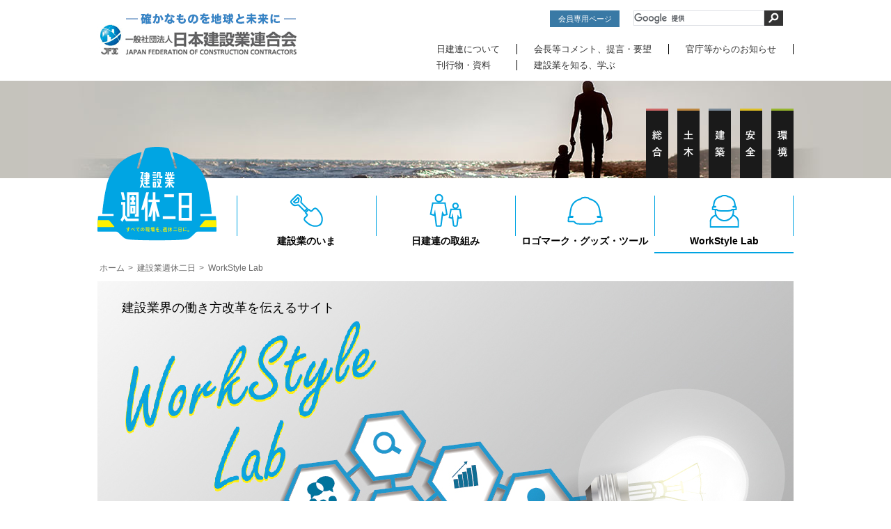

--- FILE ---
content_type: text/html; charset=UTF-8
request_url: https://nikkenren.com/2days/workstylelab/article.html
body_size: 12136
content:
<!DOCTYPE html PUBLIC "-//W3C//DTD XHTML 1.0 Transitional//EN" "http://www.w3.org/TR/xhtml1/DTD/xhtml1-transitional.dtd">
<html xmlns="http://www.w3.org/1999/xhtml" xml:lang="ja" lang="ja">
<head>
	<meta http-equiv="Content-Type" content="text/html; charset=utf-8" />
	<title>[WorkStyle Lab] | 建設業週休二日 | 日本建設業連合会</title>
	<meta name="description" content="" />
	<meta name="keywords" content="" />
	<meta name="viewport" content="width=device-width, initial-scale=1, maximum-scale=1, user-scalable=no" />
	<link rel="stylesheet" href="/2days/css/common.css" media="all" type="text/css" />
	<link rel="stylesheet" href="/2days/css/2days.css" media="all" type="text/css" />
	<script src="/common/js/require.js" type="text/javascript"></script>
	<script src="/2days/js/webfontloader.js" type="text/javascript"></script>
	<script src="/2days/js/imagesloaded.pkgd.min.js" type="text/javascript"></script>
	<script src="/2days/js/config.js" type="text/javascript"></script>
	<script src="/2days/js/main.js" type="text/javascript"></script>
	<script type="text/javascript">
	$(function(){
		var $container = $('#days_content');
		$container.imagesLoaded(function(){
			$container.show();
			$('#cssload-pgloading').fadeOut(1000);
		});
	});
	</script>
</head>
<body>
<div id="cssload-pgloading">
	<div class="cssload-loadingwrap">
		<ul class="cssload-bokeh">
			<li></li>
			<li></li>
			<li></li>
			<li></li>
		</ul>
	</div>
</div>
<div id="top" class="origin">
	<!--?php ob_start(); ?-->
<!-- search -->
<div id="head_right">
	<div id="head_form">
		<a href="/member/login.html" target="_blank" class="buttonMember">会員専用ページ</a>
		<script async src="https://cse.google.com/cse.js?cx=011920170394463130538:94nszlng5y4"></script>
        <div class="gcse-searchbox-only"></div>
	</div>
	<!-- /head_form -->
</div>
<!-- /search --><!--?php $h=ob_get_clean(); include($_SERVER['DOCUMENT_ROOT']."/ap.php"); show_html($h);viewDebug(); ?-->
	<!-- Google tag (gtag.js) -->
<script async src="https://www.googletagmanager.com/gtag/js?id=G-YX97ZE8C4S"></script>
<script>
  window.dataLayer = window.dataLayer || [];
  function gtag(){dataLayer.push(arguments);}
  gtag('js', new Date());

  gtag('config', 'G-YX97ZE8C4S');
</script>


<div id="header">
	<div class="header_inner">
	<h1 class="head"><a href="/index.html">
			<picture>
				<source srcset="/images/title_logo_sp_v2.png" media="(max-width: 999px)" />
				<img src="/images/title_logo_v2.png" alt="確かなものを地球と未来に 一般社団法人 日本建設業連合会" />
			</picture>
		</a></h1>
	<ul class="head_gnavi">
		<li id="gnavi01"><a href="/about/">日建連について</a></li>
		<li id="gnavi02"><a href="/news/">会長等コメント、提言・要望</a></li>
		<li id="gnavi11"><a href="/news/oshirase.html">官庁等からのお知らせ</a></li><br>
		<li id="gnavi03"><a href="/publication/search.html" class="space0">刊行物・資料</a></li>
		<li id="gnavi04"><a href="/learning/">建設業を知る、学ぶ</a></li>
	</ul>
</div>

<div id="sub_contents">
	<ul>
		<li id="gnavi06"><a href="/kankyou/"><span>環境</span></a></li>
		<li id="gnavi07"><a href="/anzen/"><span>安全</span></a></li>
		<li id="gnavi08"><a href="/kenchiku/"><span>建築</span></a></li>
		<li id="gnavi09"><a href="/doboku/"><span>土木</span></a></li>
		<li id="gnavi10"><a href="/sougou/"><span>総合</span></a></li>
	</ul></div>
</div>
</div><!--origin-->

<div id="days" class="article workstylelab">
	<div id="days_header" class="days_container">
		<div class="smp_nav">Menu<span></span></div>
		<p id="days_h1"><a href="/2days/"><img src="/2days/images/common/logo.svg" width="171" height="136" alt="建設業週休二日" /></a></p>
		<ul id="days_gnav" class="clearfix">
			<li class="smp_topnav"><a href="/">日本建設業連合会 TOP</a></li>
			<li class="smp_topnav"><a href="/2days/">建設業週休二日 TOP</a></li>
			<li class="smp_topnav"><a href="/2days/news/">お知らせ一覧</a></li>
			<li id="days_gnav_1" class="ctgr"><span><a href="/2days/recent.html">建設業のいま</a></span></li>
			<li id="days_gnav_2" class="ctgr"><span><a href="/2days/action.html">日建連の取組み</a></span></li>
			<li id="days_gnav_3" class="ctgr"><span><a href="/2days/logomark.html">ロゴマーク・グッズ</a></span></li>
			<li id="days_gnav_4" class="ctgr"><span><a href="/2days/workstylelab/">WorkStyle Lab</a></span></li>
		</ul>
	</div><!--days_header-->
	<div id="breadclumb">
		<ul class="days_container flex">
			<li><a href="/">ホーム</a></li>
			<li><a href="/2days/">建設業週休二日</a></li>
			<li><a href="/2days/workstylelab/">WorkStyle Lab</a></li>
			<li>{{mypage}}</li>
		</ul>
	</div>

	<div id="days_content">
		<div class="article_head days_container">
			<h1><img src="/2days/workstylelab/images/article_head.jpg" width="1000" height="200" alt="WorkStyle Lab" /></h1>
			<span>建設業界の働き方改革を伝えるサイト</span>
		</div>

    <article-content class-name="days_container mt30"
      :card-data="content"
      thumb-width="320"
      thumb-height="240"
    ></article-content><!--days_container-->

		<p v-if="extraBtnEnable" style="text-align:center;margin-top:8rem;">
			<a :href="extraBtnUrl">
				<span class="extra-link-btn">{{ extraBtnName }}</span>
			</a>
		</p>

	</div><!--days_content-->

	<div id="days_footer">
		<div class="days_container clearfix">
			<p id="days_footlogo"><a href="/2days/"><img src="/2days/images/common/footer_logo.png" width="58" height="47" alt="建設業週休二日" /></a></p>
			<ul class="clearfix">
				<li class="ctgr"><strong><a href="/2days/recent.html">建設業のいま</a></strong></li>
				<li class="ctgr"><strong><a href="/2days/action.html">日建連の取組み</a></strong>
					<ul>
						<li><a href="/2days/action.html#onsite">建設現場の週休２日</a></li>
						<li><a href="/2days/action.html#criteria">工期に関する基準</a></li>
						<!--<li><a href="/2days/action.html#upper">時間外労働の上限</a></li>-->
					</ul>
				</li>
				<li class="ctgr"><strong><a href="/2days/logomark.html">ロゴマーク・グッズ</a></strong>
					<ul>
						<li><a href="/publication/pdf/278/logo_regulation2.pdf" target="_blank">ロゴマーク規程</a></li>
						<li><a href="/publication/pdf/278/nikkennrenn_logo.zip" target="_blank">ロゴマークデータ</a></li>
						<li><a href="http://www.tukusi.co.jp/recommend/#nk15" target="_blank">グッズ購入（つくし工房）</a></li>
						<!--<li><a href="https://www.secure-cloud.jp/sf/business/1520577381CfVWIFdN" target="_blank">ポスター申込フォーム</a></li>
						<li><a href="https://www.secure-cloud.jp/sf/business/1522297387OuNpVOiM" target="_blank">ポスター申込フォーム（５箇所以上送付）</a></li>
						<li><a href="/publication/doc/284/format_01.xlsx" target="_blank">申込みフォーマット（xlsxデータ）</a></li>-->
						<li><a href="/2days/logomark.html#pamphlet">パンフレット</a></li>
						<li><a href="/2days/logomark.html#program">建築工事適正工期算定プログラム</a></li>
					</ul>
				</li>
				<li class="ctgr"><strong><a href="/2days/workstylelab/" class="inblc">WorkStyle Lab</a></strong></li>
				<!--<li class="ctgr"><strong><a href="/2days/link.html" class="inblc">関連リンク集</a></strong></li>-->
			</ul>
		</div>
		<div class="sp_vsbl">
			&copy;
				<script type="text/javascript">copyrightYear();</script>
				Japan Federation of Construction Contractors
		</ul>
	</div><!--days_footer-->
</div><!--komachi-->

<div class="origin">
<div id="footer">
	<div id="footer_n" class="third">
	<div class="pagetop"><a href="#top"><img class="mb10" src="/images/pagetop.gif" alt="pagetop" width="80" height="11" /></a></div>
	<div id="footer_location">
		<div class="footer_wrapper">
			<div class="left">
				<ul class="foot_navi">
					<li><a href="/sougou/">総合</a>｜</li>
					<li><a href="/doboku/">土木</a>｜</li>
					<li><a href="/kenchiku/">建築</a>｜</li>
					<li><a href="/anzen/">安全</a>｜</li>
					<li><a href="/kankyou">環境</a></li>
				</ul>
			</div>
			
		</div>
		<!--footer_wrapper-->
		<div class="footer_wrapper">
			<div class="right">
				<ul class="foot_navi area">
					<li><a href="/information.html">サイトについて</a>｜</li>
					<li><a href="/policy.html">個人情報の取り扱い</a></li>
				</ul>
			</div>
			<div class="left">
				<ul class="foot_navi">
					<li><a href="/about/shibu_1.html">北海道支部</a>|</li>
					<li><a href="/about/shibu_2.html">東北支部</a>|</li>
					<li><a href="/about/shibu_3.html">関東支部</a>|</li>
					<li><a href="/about/shibu_4.html">北陸支部</a>|</li>
					<li><a href="/about/shibu_5.html">中部支部</a>|</li><br>
					<li><a href="/about/shibu_6.html">関西支部</a>|</li>
					<li><a href="/about/shibu_7.html">中国支部</a>|</li>
					<li><a href="/about/shibu_8.html">四国支部</a>|</li>
					<li><a href="/about/shibu_9.html">九州支部</a></li>


				</ul>
			</div>

		</div>
		<!--footer_wrapper-->
		<div class="footer_wrapper">
			<div class="left">
				<ul class="foot_navi sns">
					<!--<li><a href="https://www.youtube.com/channel/UCQ1wjucsmCCi5B7FTtW5SaQ" target="_blank"><img src="/common/images/pixel.gif" class="thumb" style="background-image: url('/common/images/footer_officialch.png')"></a></li>-->
					<li><a href="https://www.youtube.com/channel/UCQ1wjucsmCCi5B7FTtW5SaQ" target="_blank"><img src="/common/images/pixel.gif" class="thumb" style="background-image: url('/common/images/footer_youtube.svg')"></a></li>
					<li><a href="https://www.youtube.com/channel/UCwGxXLss6p1Cm40jBf2mLag" target="_blank"><img src="/common/images/pixel.gif" class="thumb" style="background-image: url('/common/images/footer_ch.png')"></a></li>
					<li><a href="https://www.instagram.com/kensetsu_komachi/" target="_blank"><img src="/common/images/pixel.gif" class="thumb" style="background-image: url('/common/images/footer_instagram.svg')"></a></li>
					<li><a href="https://www.facebook.com/kensetsu.komachi/" target="_blank"><img src="/common/images/pixel.gif" class="thumb" style="background-image: url('/common/images/footer_facebook.svg')"></a></li>
				</ul>
			</div>
			<div class="right">
				<ul class="foot_navi gray">
					<li>&lt;本部&gt;〒104-0032 東京都中央区八丁堀2丁目8番5号 東京建設会館5階</li>
					<li class="contact">お問い合わせは<a href="/about/access.html">こちら</a></li>
				</ul>
				<span class="copy">&copy;
					<script type="text/javascript">
						copyrightYear();
					</script>
					Japan Federation of Construction Contractors</span>
			</div>
		</div>
		<!--footer_wrapper-->
	</div>
	<!--footer_location-->
</div>
<!--footer_n-->
<script type="text/javascript">
	var _gaq = _gaq || [];
	_gaq.push(['_setAccount', 'UA-22427761-1']);
	_gaq.push(['_trackPageview']);

	(function () {
		var ga = document.createElement('script');
		ga.type = 'text/javascript';
		ga.async = true;
		ga.src = ('https:' == document.location.protocol ? 'https://ssl' : 'http://www') + '.google-analytics.com/ga.js';
		var s = document.getElementsByTagName('script')[0];
		s.parentNode.insertBefore(ga, s);
	})();
</script>
</div>
<p id="page_top"><a href="#top"><img src="/2days/images/common/page_top.png" width="50" height="50" alt="このページのTOPへ" /></a></p>

</div><!--origin-->

<style>
.extra-link-btn {
	width: 30rem;
	position: relative;
	margin: 8px auto auto auto;
	font-size: 1.5rem;
	font-weight: bold;
	line-height: 3.4rem;
	color: #fff;
	text-align: center;
	cursor: pointer;
	transition: 0.4s;
	box-sizing: border-box;
	display: block;
	background-color: #00a4e2;
}
</style>
<script src="/js/url-param-parser.js"></script>
<script src="/js/vue.min.js"></script>
<script src="/js/promise-7.0.4.min.js"></script>
<script src="/js/axios.min.js"></script>
<script src="./js/video-tag-list.js"></script>
<script src="./js/article-content.js"></script>
<script src="./js/article.js"></script>
</body>
</html>


--- FILE ---
content_type: text/html; charset=UTF-8
request_url: https://nikkenren.com/2days/workstylelab/
body_size: 14085
content:
<!DOCTYPE html PUBLIC "-//W3C//DTD XHTML 1.0 Transitional//EN" "http://www.w3.org/TR/xhtml1/DTD/xhtml1-transitional.dtd">
<html xmlns="http://www.w3.org/1999/xhtml" xml:lang="ja" lang="ja">
<head>
	<meta http-equiv="Content-Type" content="text/html; charset=utf-8" />
	<title>WorkStyle Lab | 建設業週休二日 | 日本建設業連合会</title>
	<meta name="description" content="" />
	<meta name="keywords" content="" />
	<meta name="viewport" content="width=device-width, initial-scale=1, maximum-scale=1, user-scalable=no" />
	<link rel="stylesheet" href="/2days/css/common.css" media="all" type="text/css" />
	<link rel="stylesheet" href="/2days/css/2days.css" media="all" type="text/css" />
	<script src="/common/js/require.js" type="text/javascript"></script>
	<script src="/2days/js/webfontloader.js" type="text/javascript"></script>
	<script src="/2days/js/imagesloaded.pkgd.min.js" type="text/javascript"></script>
	<script src="/2days/js/config.js" type="text/javascript"></script>
	<script src="/2days/js/main.js" type="text/javascript"></script>
	<script type="text/javascript">
	$(function(){
		var $container = $('#days_content');
		$container.imagesLoaded(function(){
			$container.show();
			$('#cssload-pgloading').fadeOut(1000);
		});
	});
	</script>
</head>
<body>
<div id="cssload-pgloading">
	<div class="cssload-loadingwrap">
		<ul class="cssload-bokeh">
			<li></li>
			<li></li>
			<li></li>
			<li></li>
		</ul>
	</div>
</div>
<div id="top" class="origin">
	<!--?php ob_start(); ?-->
<!-- search -->
<div id="head_right">
	<div id="head_form">
		<a href="/member/login.html" target="_blank" class="buttonMember">会員専用ページ</a>
		<script async src="https://cse.google.com/cse.js?cx=011920170394463130538:94nszlng5y4"></script>
        <div class="gcse-searchbox-only"></div>
	</div>
	<!-- /head_form -->
</div>
<!-- /search --><!--?php $h=ob_get_clean(); include($_SERVER['DOCUMENT_ROOT']."/ap.php"); show_html($h);viewDebug(); ?-->
	<!-- Google tag (gtag.js) -->
<script async src="https://www.googletagmanager.com/gtag/js?id=G-YX97ZE8C4S"></script>
<script>
  window.dataLayer = window.dataLayer || [];
  function gtag(){dataLayer.push(arguments);}
  gtag('js', new Date());

  gtag('config', 'G-YX97ZE8C4S');
</script>


<div id="header">
	<div class="header_inner">
	<h1 class="head"><a href="/index.html">
			<picture>
				<source srcset="/images/title_logo_sp_v2.png" media="(max-width: 999px)" />
				<img src="/images/title_logo_v2.png" alt="確かなものを地球と未来に 一般社団法人 日本建設業連合会" />
			</picture>
		</a></h1>
	<ul class="head_gnavi">
		<li id="gnavi01"><a href="/about/">日建連について</a></li>
		<li id="gnavi02"><a href="/news/">会長等コメント、提言・要望</a></li>
		<li id="gnavi11"><a href="/news/oshirase.html">官庁等からのお知らせ</a></li><br>
		<li id="gnavi03"><a href="/publication/search.html" class="space0">刊行物・資料</a></li>
		<li id="gnavi04"><a href="/learning/">建設業を知る、学ぶ</a></li>
	</ul>
</div>

<div id="sub_contents">
	<ul>
		<li id="gnavi06"><a href="/kankyou/"><span>環境</span></a></li>
		<li id="gnavi07"><a href="/anzen/"><span>安全</span></a></li>
		<li id="gnavi08"><a href="/kenchiku/"><span>建築</span></a></li>
		<li id="gnavi09"><a href="/doboku/"><span>土木</span></a></li>
		<li id="gnavi10"><a href="/sougou/"><span>総合</span></a></li>
	</ul></div>
</div>
</div><!--origin-->

<div id="days" class="article workstylelab">
	<div id="days_header" class="days_container">
		<div class="smp_nav">Menu<span></span></div>
		<p id="days_h1"><a href="/2days/"><img src="/2days/images/common/logo.svg" width="171" height="136" alt="建設業週休二日" /></a></p>
		<ul id="days_gnav" class="clearfix">
			<li class="smp_topnav"><a href="/">日本建設業連合会 TOP</a></li>
			<li class="smp_topnav"><a href="/2days/">建設業週休二日 TOP</a></li>
			<li class="smp_topnav"><a href="/2days/news/">お知らせ一覧</a></li>
			<li id="days_gnav_1" class="ctgr"><span><a href="/2days/recent.html">建設業のいま</a></span></li>
			<li id="days_gnav_2" class="ctgr"><span><a href="/2days/action.html">日建連の取組み</a></span></li>
			<li id="days_gnav_3" class="ctgr"><span><a href="/2days/logomark.html">ロゴマーク・グッズ</a></span></li>
			<li id="days_gnav_4" class="ctgr"><span><a href="/2days/workstylelab/">WorkStyle Lab</a></span></li>
		</ul>
	</div><!--days_header-->
	<div id="breadclumb">
		<ul class="days_container flex">
			<li><a href="/">ホーム</a></li>
			<li><a href="/2days/">建設業週休二日</a></li>
			<li>WorkStyle Lab</li>
		</ul>
	</div>

	<div id="days_content">
		<div class="index_main days_container">
			<h1><img src="/2days/workstylelab/images/index_main.jpg" width="1000" height="480" alt="WorkStyle Lab" /></h1>
			<span>建設業界の働き方改革を伝えるサイト</span>
		</div>
		<div class="days_container mt30">
		いま「現場」「組織」が自発的に取り組んでいる、「働き方改革」関連のユニークな活動を動画で紹介。<br>
単に事例・活動を取り上げるだけではなく、チームや当事者の想い・葛藤・心境の変化などにフォーカスした内容で構成しています（定期連載）。
		</div>
		<div class="days_container mt30" id="index_list_container">
			<h2 class="line roboto_b txtcolor fs28">WorkStyle Lab News</h2>

			<div class="tag_list bdcolor">
				<h3>カテゴリー検索　<span>タグボタンをクリックすると登録データがソートされます。</span></h3>
				<div class="inner">
					<a href="result.html?tag_id=1" class="inblc tab tab_1">NEWS</a>
					<a href="result.html?tag_id=2" class="inblc tab tab_2">女性活躍推進</a>
					<a href="result.html?tag_id=3" class="inblc tab tab_3">現場イノベーション</a>
					<a href="result.html?tag_id=4" class="inblc tab tab_4">SDGS</a>
					<a href="result.html?tag_id=5" class="inblc tab tab_5">職場環境改善</a>
					<a href="result.html?tag_id=6" class="inblc tab tab_6">ワークライフバランス</a>
					<a href="result.html?tag_id=7" class="inblc tab tab_7">新技術</a>
					<a href="result.html?tag_id=8" class="inblc tab tab_8">生産性向上</a>
				</div>
			</div><!--tag_list-->

			<pagination-container v-if="totalNumOfPages > 1"
				:total-num-of-pages="totalNumOfPages"
				:current-page="currentPage"
				@prevpageselected="prevpageselected"
				@pagechoiced="pagechoiced"
				@nextpageselected="nextpageselected"
			></pagination-container>

			<div class="index_list flex flexbtw flexw mt30">

        <workstylelab-card v-if="list.length > 0" v-for="cardData in list" :key="cardData.token"
          :card-data="cardData"
          thumb-width="298"
          thumb-height="220"
        ></workstylelab-card>

				<div v-if="emptyList.length > 0" v-for="(tmp,i) in emptyList" :key="'emp'+i" class="box is-empty"></div>

			</div><!--index_list-->

			<pagination-container v-if="totalNumOfPages > 1"
				:total-num-of-pages="totalNumOfPages"
				:current-page="currentPage"
				@prevpageselected="prevpageselected"
				@pagechoiced="pagechoiced"
				@nextpageselected="nextpageselected"
			></pagination-container>

		</div>

	</div><!--days_content-->

	<div id="days_footer">
		<div class="days_container clearfix">
			<p id="days_footlogo"><a href="/2days/"><img src="/2days/images/common/footer_logo.png" width="58" height="47" alt="建設業週休二日" /></a></p>
			<ul class="clearfix">
				<li class="ctgr"><strong><a href="/2days/recent.html">建設業のいま</a></strong></li>
				<li class="ctgr"><strong><a href="/2days/action.html">日建連の取組み</a></strong>
					<ul>
						<li><a href="/2days/action.html#onsite">建設現場の週休２日</a></li>
						<li><a href="/2days/action.html#criteria">工期に関する基準</a></li>
						<!--<li><a href="/2days/action.html#upper">時間外労働の上限</a></li>-->
					</ul>
				</li>
				<li class="ctgr"><strong><a href="/2days/logomark.html">ロゴマーク・グッズ</a></strong>
					<ul>
						<li><a href="/publication/pdf/278/logo_regulation2.pdf" target="_blank">ロゴマーク規程</a></li>
						<li><a href="/publication/pdf/278/nikkennrenn_logo.zip" target="_blank">ロゴマークデータ</a></li>
						<li><a href="http://www.tukusi.co.jp/recommend/#nk15" target="_blank">グッズ購入（つくし工房）</a></li>
						<!--<li><a href="https://www.secure-cloud.jp/sf/business/1520577381CfVWIFdN" target="_blank">ポスター申込フォーム</a></li>
						<li><a href="https://www.secure-cloud.jp/sf/business/1522297387OuNpVOiM" target="_blank">ポスター申込フォーム（５箇所以上送付）</a></li>
						<li><a href="/publication/doc/284/format_01.xlsx" target="_blank">申込みフォーマット（xlsxデータ）</a></li>-->
						<li><a href="/2days/logomark.html#pamphlet">パンフレット</a></li>
						<li><a href="/2days/logomark.html#program">建築工事適正工期算定プログラム</a></li>
					</ul>
				</li>
				<li class="ctgr"><strong><a href="/2days/workstylelab/" class="inblc">WorkStyle Lab</a></strong></li>
				<!--<li class="ctgr"><strong><a href="/2days/link.html" class="inblc">関連リンク集</a></strong></li>-->
			</ul>
		</div>
		<div class="sp_vsbl">
			&copy;
				<script type="text/javascript">copyrightYear();</script>
				Japan Federation of Construction Contractors
		</ul>
	</div><!--days_footer-->
</div><!--komachi-->

<div class="origin">
<div id="footer">
	<div id="footer_n" class="third">
	<div class="pagetop"><a href="#top"><img class="mb10" src="/images/pagetop.gif" alt="pagetop" width="80" height="11" /></a></div>
	<div id="footer_location">
		<div class="footer_wrapper">
			<div class="left">
				<ul class="foot_navi">
					<li><a href="/sougou/">総合</a>｜</li>
					<li><a href="/doboku/">土木</a>｜</li>
					<li><a href="/kenchiku/">建築</a>｜</li>
					<li><a href="/anzen/">安全</a>｜</li>
					<li><a href="/kankyou">環境</a></li>
				</ul>
			</div>
			
		</div>
		<!--footer_wrapper-->
		<div class="footer_wrapper">
			<div class="right">
				<ul class="foot_navi area">
					<li><a href="/information.html">サイトについて</a>｜</li>
					<li><a href="/policy.html">個人情報の取り扱い</a></li>
				</ul>
			</div>
			<div class="left">
				<ul class="foot_navi">
					<li><a href="/about/shibu_1.html">北海道支部</a>|</li>
					<li><a href="/about/shibu_2.html">東北支部</a>|</li>
					<li><a href="/about/shibu_3.html">関東支部</a>|</li>
					<li><a href="/about/shibu_4.html">北陸支部</a>|</li>
					<li><a href="/about/shibu_5.html">中部支部</a>|</li><br>
					<li><a href="/about/shibu_6.html">関西支部</a>|</li>
					<li><a href="/about/shibu_7.html">中国支部</a>|</li>
					<li><a href="/about/shibu_8.html">四国支部</a>|</li>
					<li><a href="/about/shibu_9.html">九州支部</a></li>


				</ul>
			</div>

		</div>
		<!--footer_wrapper-->
		<div class="footer_wrapper">
			<div class="left">
				<ul class="foot_navi sns">
					<!--<li><a href="https://www.youtube.com/channel/UCQ1wjucsmCCi5B7FTtW5SaQ" target="_blank"><img src="/common/images/pixel.gif" class="thumb" style="background-image: url('/common/images/footer_officialch.png')"></a></li>-->
					<li><a href="https://www.youtube.com/channel/UCQ1wjucsmCCi5B7FTtW5SaQ" target="_blank"><img src="/common/images/pixel.gif" class="thumb" style="background-image: url('/common/images/footer_youtube.svg')"></a></li>
					<li><a href="https://www.youtube.com/channel/UCwGxXLss6p1Cm40jBf2mLag" target="_blank"><img src="/common/images/pixel.gif" class="thumb" style="background-image: url('/common/images/footer_ch.png')"></a></li>
					<li><a href="https://www.instagram.com/kensetsu_komachi/" target="_blank"><img src="/common/images/pixel.gif" class="thumb" style="background-image: url('/common/images/footer_instagram.svg')"></a></li>
					<li><a href="https://www.facebook.com/kensetsu.komachi/" target="_blank"><img src="/common/images/pixel.gif" class="thumb" style="background-image: url('/common/images/footer_facebook.svg')"></a></li>
				</ul>
			</div>
			<div class="right">
				<ul class="foot_navi gray">
					<li>&lt;本部&gt;〒104-0032 東京都中央区八丁堀2丁目8番5号 東京建設会館5階</li>
					<li class="contact">お問い合わせは<a href="/about/access.html">こちら</a></li>
				</ul>
				<span class="copy">&copy;
					<script type="text/javascript">
						copyrightYear();
					</script>
					Japan Federation of Construction Contractors</span>
			</div>
		</div>
		<!--footer_wrapper-->
	</div>
	<!--footer_location-->
</div>
<!--footer_n-->
<script type="text/javascript">
	var _gaq = _gaq || [];
	_gaq.push(['_setAccount', 'UA-22427761-1']);
	_gaq.push(['_trackPageview']);

	(function () {
		var ga = document.createElement('script');
		ga.type = 'text/javascript';
		ga.async = true;
		ga.src = ('https:' == document.location.protocol ? 'https://ssl' : 'http://www') + '.google-analytics.com/ga.js';
		var s = document.getElementsByTagName('script')[0];
		s.parentNode.insertBefore(ga, s);
	})();
</script>
</div>
<p id="page_top"><a href="#top"><img src="/2days/images/common/page_top.png" width="50" height="50" alt="このページのTOPへ" /></a></p>

</div><!--origin-->

<link rel="stylesheet" href="/2days/workstylelab/css/tag-no.css" media="all" type="text/css" />
<script src="./js/is-comming-soon-bool.js"></script>
<script src="/js/url-param-parser.js"></script>
<script src="/js/vue.min.js"></script>
<script src="/js/promise-7.0.4.min.js"></script>
<script src="/js/axios.min.js"></script>
<script src="./js/video-tag-list.js"></script>
<script src="./js/workstylelab-card.js"></script>
<script src="./js/index.js"></script>
<script src="./js/vue-pagination-index.js"></script>
<style>
.current {
	background-color: #DDD;
}
.workstylelab .index_list .box.rest {
	border: none;
}
</style>
</style>
</body>
</html>


--- FILE ---
content_type: text/html; charset=UTF-8
request_url: https://nikkenren.com/common/js/smp_menu.html
body_size: 952
content:
<div class="smp_nav"><span></span></div>
<div class="inner">
	<div class="title"><img src="/images/title_logo_sp_v2.png" alt="一般社団法人　日本建設業連合会" width="158" height="22" /></div>
	<ul class="smp_gnav">
		<li><a href="/">ホーム</a></li>
		<li><a href="/sougou/">総合</a></li>
		<li><a href="/doboku/">土木</a></li>
		<li><a href="/kenchiku/">建築</a></li>
		<li><a href="/anzen/">安全</a></li>
		<li><a href="/kankyou/">環境</a></li>
		<li></li>
	</ul>
	<ul class="smp_subnav">
		<li><a href="/about/">日建連について</a></li>
		<li><a href="/news/">会長等コメント、提言・要望</a></li>
		<li><a href="/news/oshirase.html">官庁等からのお知らせ</a></li><br>
		<li><a href="/publication/search.html">刊行物・資料</a></li>
		<li><a href="/learning/">建設業を知る、学ぶ</a></li>
		<li><a href="/member/login.html" target="_blank">会員専用ページ</a></li>
	</ul>
</div>

--- FILE ---
content_type: text/css
request_url: https://nikkenren.com/2days/css/common.css
body_size: 11317
content:
@charset "utf-8";

body{
	scrollbar-track-color:#000000;
}
.origin {
	position: relative;
	font-family:'Lucida Grande','Hiragino Kaku Gothic ProN','ヒラギノ角ゴ ProN W3','MS Pゴシック',sans-serif;
}

.origin div:before,.origin ul:before,.origin dl:before {
	content:".";
	display:block;
	height:0;
	visibility:hidden;
	overflow:hidden;
	line-height:0;
	font-size:0;
}

.origin div:after,.origin ul:after,.origin dl:after {
	content:".";
	display:block;
	height:0;
	clear:both;
	visibility:hidden;
	overflow:hidden;
	line-height:0;
	font-size:0;
}

/*----------------------------------------------------
dropdown
-------------------------------------------------------*/
/* dropdownのz-indexの制御用記述 */
#header{
	position:relative;
}
#page_wrapper{
	position:relative;
}
#gnavi05 .dropMenu{
	position:absolute;
	z-index:999999 !important;
}
/**/

#gnavi05 .dropMenu{
	display:none;
	padding-top:5px;
	width:850px;
	top:15px;
	left:100%;
	margin-left:-850px;
}

/* IE以外のモダンブラウザ */
.dropMenu .dropMenuInner{
	color:#fff;
	background-color:#1A1A1A;
	opacity:.85;
	/*filter:alpha(opacity=85);
	-ms-filter:alpha(opacity=85);*/
	-khtml-opacity:.85;
	-moz-opacity:.85;
	padding:22px;
	background:#1A1A1A url(/common/images/arr6.gif) no-repeat top right;
}

/* IE8 */
html>/**/body .dropMenu .dropMenuInner{
	filter /***/ :none9 !important;	
	-ms-filter:none9 !important;
}

/* IE9 10 */
html:not(:target) .dropMenu .dropMenuInner{
	filter:alpha(opacity=85);
	-ms-filter:alpha(opacity=85);
}
/**/

.dropMenuInner #gmenu01 dt a,.dropMenuInner #gmenu02 dt a,.dropMenuInner #gmenu03 dt a,.dropMenuInner #gmenu04 dt a{
	color: #B29357!important;
	padding:0 0 0 14px!important;
}
.dropMenu .dropMenuInner dl dd a{
	color:#fff !important;
}
.dropMenuInner #gmenu01 dd a,.dropMenuInner #gmenu02 dd a,.dropMenuInner #gmenu03 dd a,.dropMenuInner #gmenu04 dd a{
	padding:0 0 0 14px!important;

}
.dropMenuInner dt{
	font-size: 14px!important;
	background: url(../images/arr5.gif) no-repeat 0 0.6em!important;
	padding: 0 0 10px 0px!important;
}

#gmenu01,#gmenu02,#gmenu03 {
	width: 160px;
	float: left;
	margin:0 20px 0 0;
	background-color: #1A1A1A;
}
#gmenu04 {
	width: 220px;
	float: left;
	margin:0 20px 0 0;
	background-color: #1A1A1A;
}
#gmenu01 {
	margin:0 50px 0 0;
}
#gmenu03 {
	margin:0 ;
}


#gmenu01 dd,#gmenu02 dd,#gmenu03 dd,#gmenu04 dd{
	font-size: 12px!important;
	line-height: 150%;
	background: url(/common/images/arr5.gif) no-repeat 0 0.3em!important;
	padding: 0 0 5px 0px!important;
	border:none!important;
}
.dropMenuInner a:hover{
	text-decoration:underline!important;
	opacity:1!important;
	filter:alpha(opacity=100)!important;
	-ms-filter:alpha(opacity=100)!important;
	-khtml-opacity:1!important;
	-moz-opacity:1!important;

}



/* 共通（img） */
/*a:hover img{
	opacity:0.8;
	filter:alpha(opacity=80);
	-ms-filter:"alpha(opacity=80)";
	-moz-opacity:0.8;
	-khtml-opacity:0.8;
}*/

/*------------------------------------
	ヘッダー
-------------------------------------*/
/* 検索フォーム */
#head_form {
	height:22px;
	overflow:hidden;
	float:right;
	margin:15px 0 -50px;

	/* 20241220追加 */
	width: 230px;
    width: 350px;
    height: 24px;
    overflow: hidden;
    float: right;
    margin: 15px 0 -50px;
    display: flex !important
;
}

#cse-search-form {
	padding:0;
	width:230px!important;
}

#cse-search-form table.gsc-search-box td.gsc-input {
	padding:0!important;
}

#cse-search-form input[type="text"] {
	padding:0!important;
	height:20px;
	width:186px;
	margin:0 0 0 15px;
	-webkit-appearance:none;
	font-size: 14px;
	line-height: 17px;
}

/*1218*/
.gsc-control-cse{
	padding:0 !important;
}

/*1217*/
#head_form input.gsc-search-button,input.gsc-search-button {
	margin-left:0!important;
	background:url(/common/images/search.gif) no-repeat!important;
	border:0;
	font-size:0!important;
	height:22px;
	width:27px;
	-webkit-appearance:none;
}

.gsc-clear-button {
	display:none;
}

/* 新検索フォーム向け */
#___gcse_0 {
	padding:0;
	width:230px!important;
}
#___gcse_0 table.gsc-search-box td.gsc-input {
	padding:0!important;
}
#___gcse_0 table.gsc-search-box td.gsc-input #gsc-iw-id1 {
    margin-top: -5px;
}
#___gcse_0 div:before {
    display: none!important;
}
#___gcse_0 input[type="text"] {
	padding:0!important;
	height:20px!important;
	width:186px!important;
	margin:0 !important;
	-webkit-appearance:none;
    font-size: 14px;
}
#___gcse_0 table.gsc-search-box td.gsib_a {
    padding: 0!important;
}
#___gcse_0 td.gsc-search-button {
	margin-left:0!important;
	background:url(/common/images/search.gif) no-repeat!important;
	border:0;
	font-size:0!important;
	height:22px;
	width:27px;
	-webkit-appearance:none;
}
#___gcse_0 td.gsc-search-button button {
    opacity: 0;
}
#___gcse_0 table.gsc-search-box td.gsib_b {
    display: none;
}

/* ヘッダー */
#header {
	display:block;

	margin:0 auto;




}
#header .header_inner {
	width:1000px;
	margin: 0 auto;
}
#header .head{
	width:316px;
	height:44px;
	float:left;
	margin:13px 0 10px;
}

#head_right {
	display:block;
	width:1000px;
	margin:0 auto;
	position:relative;
	z-index:20001;
}

/* ヘッダーnavi */
.head_gnavi {
	display:inline;
	float:right;
	margin:58px 0 0 50px;
	padding-bottom:12px;/*修正分1205*/
	position:relative;
	left:0px;
}

#header li {
	display:inline;
	float:left;
	white-space:nowrap;
	height:18px;
	font-size:13px;
	line-height:120%;
	padding:5px 0 0 0;
}

#header li a {
	text-decoration:none;
	color:#333;
	padding:0 24px;/*修正分105*/
	border-right: 1px solid #000;
}

#header li.first-child a {
	padding:0 24px 0 0;/*修正分105*/
}
#header li.last-child a {
	/* padding:0 0 0 14px; */
	border-right: none;

}
#header li.last-child {
	white-space:nowrap;
/* 	border:none; */
	background-image: none!important;

}

/* 20241220追加 */
#header li a.space0 {
	padding-left: 0;
	width: 91px;
	display: inline-block;
	-webkit-box-sizing: content-box;
	-moz-box-sizing: content-box;
	-o-box-sizing: content-box;
	-ms-box-sizing: content-box;
	box-sizing: content-box;
}

#head_form .buttonMember{
	width: 300px;
	font-size: 11px;
	text-decoration: none;
	/* height: 50px; */
	display: flex;
	align-items: center;
	justify-content: center;
	color: #fff;
	text-align: center;
	margin-right: 20px;
	background-color: #3979A5;
}
  
#head_form .buttonMember + .external_link{
	display: none;
}

#head_form .buttonMember:hover{
	opacity: 0.7;
}
  

/*追加1206　グローバルナビのホバー状態*/
#about #gnavi01 img,
#news #gnavi02 img,
#publication #gnavi03 img,
#learning #gnavi04 img,
#iinkai #gnavi05 img{
	opacity:.8;
	filter:alpha(opacity=80);
	-ms-filter:alpha(opacity=80);
	-khtml-opacity:.8;
	-moz-opacity:.8;
}

/* フッター */
#footer {
	display:block;
	width:100%;
	/*min-width:1000px;*/
	background-color: #fff;
}

#footer_3rd {
	display:block;
	width:100%;
	min-width:1000px;
}

.pagetop {
	width:110px;
	margin:30px auto 0;
	padding:0 0 10px;
	background:url(/common/images/footer.gif) no-repeat center bottom;
}

#footer_location {
	background-color:#333!important;
	width:100%;
	min-width:1000px;
	height:auto;
	margin:0 auto;
	padding:40px 0 50px;
}

.footer_wrapper {
	width:1000px;
	margin:0 auto;
}

#footer .left,#footer_3rd .left {
	display:block;
	float:left;
/*	width:663px;*/
}

#footer .right,#footer_3rd .right{
	/*position:relative;
	display:block;*/
	float:right;
/*	width:337px;*/
	width:384px;
}
#footer .right .foot_navi3,#footer_3rd .right .foot_navi3{
	float:right;
}
#footer a,#footer li,#footer dd,#footer dt,#footer_3rd a,#footer_3rd li,#footer_3rd dd,#footer_3rd dt {
	color:#fff;
	text-decoration:none;
}

#footer dd,#footer dt,#footer_3rd dd,#footer_3rd dt {
	float:left;
}

#footer li,#footer_3rd li {
	display:inline;
	float:left;
	white-space:nowrap;
	color:#999;
}
#footer_n .footer_wrapper ul.gray {
	text-align: right;
}
#footer a,#footer_3rd a {
	padding:0 12px;
}

/* #footer li.first-child a ,#footer_3rd li.first-child a {
	padding:0 12px 0 0;
} */

#footer .copy,#footer_3rd .copy {
	position:relative;
	display:block;
	float:right;
}

#footer li.last-child a,#footer_3rd li.last-child a {
	padding:0 0 0 12px;
}

/*1209　IE対策*/
#footer ul.foot_navi1,#footer ul.foot_navi3,#footer_3rd ul.foot_navi1,#footer_3rd ul.foot_navi3{
	padding-bottom:30px;
}
#footer ul li,#footer_3rd ul li,.pagination ul li,
.text12 {
	font-size:12px;
	font-size:1.2rem;
}
#footer ul.foot_navi li,#footer ul.copy li,#footer_3rd ul.foot_navi li,#footer_3rd ul.copy li,
.text10 {
	font-size:10px;
	font-size:1rem;
}
#footer ul {
	font-size:14px;
	font-size:1.4rem;
	line-height:25.2px;
	line-height:2.52rem;
}
#footer a:hover{
	opacity:0.8;
	-moz-opacity:0.8;
	-khtml-opacity:0.8;
}


/*------------------------------------
	下層ページ
-------------------------------------*/
#sub_contents{
	width: 100%;
	min-width:1024px;
	height: 140px;
	background: #c5c3bc url(/2days/images/common/bg_sub.jpg) no-repeat top center  ;
}

#sub_contents ul{
	display: block;
	width: 1000px;
	margin: 35px auto 0 auto;
}

#sub_contents li{
	float: right;
	margin: 0 0 0 13px!important;
}
/*1206　グローバルナビのホバー状態*/
#sub_contents li a{
	display: block;
	width: 32px;
	height: 100px;
	padding: 0;
	
	border: none;
}

#sub_contents li a span{
	display:none;
}

/*環境*/
#sub_contents li#gnavi06 a{
	padding: 0;
	background-image:url('/images/sub_navi5_off.png');
}
#sub_contents li#gnavi06 a:hover,
#kankyou #sub_contents li#gnavi06 a{
	background-image:url('/images/sub_navi5_on.png');
}

/*安全*/
#sub_contents li#gnavi07 a{
	background-image:url('/images/sub_navi4_off.png');
}
#sub_contents li#gnavi07 a:hover,
#anzen #sub_contents li#gnavi07 a{
	background-image:url('/images/sub_navi4_on.png');
}

/*建築*/
#sub_contents li#gnavi08 a{
	background-image:url('/images/sub_navi3_off.png');
}
#sub_contents li#gnavi08 a:hover,
#kenchiku #sub_contents li#gnavi08 a{
	background-image:url('/images/sub_navi3_on.png');
}

/*土木*/
#sub_contents li#gnavi09 a{
	background-image:url('/images/sub_navi2_off.png');
}
#sub_contents li#gnavi09 a:hover,
#doboku #sub_contents li#gnavi09 a{
	background-image:url('/images/sub_navi2_on.png');
}

/*総合*/
#sub_contents li#gnavi10 a{
	background-image:url('/images/sub_navi1_off.png');
}
#sub_contents li#gnavi10 a:hover,
#sougou #sub_contents li#gnavi10 a{
	background-image:url('/images/sub_navi1_on.png');
}

/*----------------------------------------------------
icon
-------------------------------------------------------*/
.noIcon {}

span.pdf_link, span.excel_link, span.word_link, span.ppt_link {
    height: 16px;
    padding: 4px 16px 3px 1px;
    margin-right: 5px;
}

span.pdf_link {
    background: url(/common/images/icon_pdf.gif) no-repeat right center;
}

span.excel_link {
    background: url(/common/images/ic_excel.png) no-repeat right center;
}

span.word_link {
    background: url(/common/images/ic_word.png) no-repeat right center;
}

span.ppt_link {
    background: url(/common/images/ic_pps.gif) no-repeat right center;
}

span.external_link {
    padding: 3px 13px 3px 0;
    margin-right: 5px;
    background: url(/common/images/icon_wind.gif) no-repeat right center;
}
@media only screen and (max-width: 999px) {		
#footer_n .footer_wrapper .foot_navi.gray li {
display: block;
text-align: left;
}
}

--- FILE ---
content_type: text/css
request_url: https://nikkenren.com/2days/css/2days.css
body_size: 61299
content:
@charset "utf-8";
@import url(https://fonts.googleapis.com/css?family=Roboto:400,300,300italic,400italic,700,700italic);

html,
body,
div,
span,
applet,
object,
iframe,
h1,
h2,
h3,
h4,
h5,
h6,
p,
blockquote,
pre,
a,
abbr,
acronym,
address,
big,
cite,
code,
del,
dfn,
em,
img,
ins,
kbd,
q,
s,
samp,
small,
strike,
strong,
sub,
sup,
tt,
var,
b,
u,
i,
center,
dl,
dt,
dd,
ol,
ul,
li,
fieldset,
form,
label,
legend,
table,
caption,
tbody,
tfoot,
thead,
tr,
th,
td,
article,
aside,
canvas,
details,
embed,
figure,
figcaption,
footer,
header,
hgroup,
menu,
nav,
output,
ruby,
section,
summary,
time,
mark,
audio,
video {
	margin: 0;
	padding: 0;
	border: 0;
	font: inherit;
	vertical-align: baseline;
}

html {
	line-height: 1;
	font-size: 62.5%;
	/*10px*/
}

#days *,
#days *:before,
#days *:after {
	-webkit-box-sizing: border-box;
	-moz-box-sizing: border-box;
	-o-box-sizing: border-box;
	-ms-box-sizing: border-box;
	box-sizing: border-box;
}

ol,
ul {
	list-style: none;
}

table {
	border-collapse: collapse;
	border-spacing: 0;
}

caption,
th,
td {
	text-align: left;
	font-weight: normal;
	vertical-align: middle;
}

q,
blockquote {
	quotes: none;
}

q:before,
q:after,
blockquote:before,
blockquote:after {
	content: "";
	content: none;
}

img {
	max-width: 100%;
	height: auto;
}

a img {
	border: none;
}

article,
aside,
details,
figcaption,
figure,
footer,
header,
hgroup,
menu,
nav,
section,
summary {
	display: block;
}

html {
	-webkit-text-size-adjust: 100%;
	-ms-text-size-adjust: 100%;
}

strong {
	font-weight: bold;
}

/* form
**********************************/
button {
	padding: 0;
	background: no-repeat;
	border: none;
	cursor: pointer;
}

label {
	cursor: pointer;
}

/* color
**********************************/
.rd {
	color: #f00;
}

.txtcolor {
	color: #00a4e2;
}

.bgcolor {
	background-color: #00a4e2;
}

.bdcolor {
	border-color: #00a4e2 !important;
}

/* link
**********************************/
a {
	text-decoration: none;
	color: #000;
	transition: color .4s;
}

a:hover {
	color: #00a4e2;
}

a img {
	opacity: 1;
	transition: opacity .4s;
}

a img:hover {
	opacity: 0.6;
}

.sp a img,
.tablet a img {
	transition: none;
}

.sp a img:hover,
.tablet a img:hover {
	opacity: inherit;
}

a.ul {
	text-decoration: underline !important;
}

a.nn {
	text-decoration: none !important;
}

.taparea {
	-webkit-tap-highlight-color: #ff404f;
}

/* float & flex
**********************************/
.fl {
	float: left;
}

.fr {
	float: right;
}

.clearfix {
	overflow: hidden;
}

.flex {
	display: -webkit-box;
	display: -ms-flexbox;
	display: -webkit-flex;
	display: flex;
}

.flex.flexac {
	-webkit-align-items: center !important;
	align-items: center !important;
}

.flex.flexjc {
	-webkit-justify-content: center !important;
	justify-content: center !important;
}

.flex.flexbtw {
	-webkit-justify-content: space-between;
	justify-content: space-between;
}

.flex.flexw {
	flex-wrap: wrap;
}

.flex.flex_1 .box {
	flex: 1;
	padding: 0 12px;
}

.flex.flex_1 .box+.box {
	margin-left: 12px;
	border-left: 1px dotted #ccc;
}

/* margin 
**********************************/
.mb5 {
	margin-bottom: 5px !important;
}

.mb10 {
	margin-bottom: 10px !important;
}

.mb15 {
	margin-bottom: 15px !important;
}

.mb20 {
	margin-bottom: 20px !important;
}

.mb30 {
	margin-bottom: 30px !important;
}

.mb40 {
	margin-bottom: 40px !important;
}

.mb50 {
	margin-bottom: 50px !important;
}

.mb60 {
	margin-bottom: 60px !important;
}

.mb70 {
	margin-bottom: 70px !important;
}

.mt10 {
	margin-top: 10px !important;
}

.mt20 {
	margin-top: 20px !important;
}

.mt30 {
	margin-top: 30px !important;
}

.mt50 {
	margin-top: 50px !important;
}

.mt80 {
	margin-top: 80px !important;
}

.mt100 {
	margin-top: 100px !important;
}

.sp .mb30 {
	margin-bottom: 20px !important;
}

.sp .mb40 {
	margin-bottom: 20px !important;
}

.sp .mb50 {
	margin-bottom: 20px !important;
}

.sp .mb60 {
	margin-bottom: 30px !important;
}

.sp .mb70 {
	margin-bottom: 30px !important;
}

/* padding 
**********************************/
.pb10 {
	padding-bottom: 10px !important;
}

.pt10 {
	padding-top: 10px !important;
}

.pl30 {
	padding-left: 30px !important;
}

.p_ew {
	padding: 0 30px;
}

.sp .pl30 {
	padding-left: 3% !important;
}

/* text-align 
**********************************/
.tc {
	text-align: center;
}

.tl {
	text-align: left;
}

.tr {
	text-align: right;
}

.bold {
	font-weight: bold;
}

.normal {
	font-weight: normal;
}

.sp .sp_tl {
	text-align: left;
}

.nowrap {
	white-space: nowrap;
}

/* text-indent
**********************************/
.ti_1 {
	text-indent: -1em;
	padding-left: 1em;
}

/* font-size 
**********************************/
.fs10 {
	font-size: 1.0rem;
}

.fs11 {
	font-size: 1.1rem;
}

.fs12 {
	font-size: 1.2rem;
}

.fs13 {
	font-size: 1.3rem;
}

.fs14 {
	font-size: 1.4rem;
}

.fs15 {
	font-size: 1.5rem;
}

.fs16 {
	font-size: 1.6rem;
}

.fs17 {
	font-size: 1.7rem;
}

.fs18 {
	font-size: 1.8rem;
}

.fs20 {
	font-size: 2.0rem;
}

.fs24 {
	font-size: 2.4rem;
}

.fs30 {
	font-size: 3.0rem;
}

.fs35 {
	font-size: 3.5rem;
}

.fs40 {
	font-size: 4.0rem;
}

.fs50 {
	font-size: 5.0rem;
}

.fs60 {
	font-size: 6.0rem;
}

.fs80 {
	font-size: 8.0rem;
}

.sp .fs16 {
	font-size: 1.4rem;
	line-height: 1.5;
}

.sp .fs18 {
	font-size: 1.5rem;
	line-height: 1.5;
}

.sp .fs20 {
	font-size: 1.8rem;
	line-height: 1.5;
}

.sp .fs24 {
	font-size: 2.0rem;
	line-height: 1.5;
}

.sp .fs30 {
	font-size: 2.4rem;
	line-height: 1;
}

.sp .fs35 {
	font-size: 2.6rem;
	line-height: 1;
}

.sp .fs40 {
	font-size: 2.8rem;
	line-height: 1;
}

.sp .fs50 {
	font-size: 3.2rem;
	line-height: 1;
}

.sp .fs60 {
	font-size: 4.0rem;
	line-height: 1;
}

.sp .fs80 {
	font-size: 5.6rem;
	line-height: 1;
}

/* line-height
**********************************/
.lh30 {
	line-height: 3.0rem;
}

.lh32 {
	line-height: 3.2rem;
}

.lh40 {
	line-height: 4.0rem;
}

.lh50 {
	line-height: 5.0rem;
}

.lh60 {
	line-height: 6.0rem;
}

.lh70 {
	line-height: 7.0rem;
}

.lh75 {
	line-height: 7.0rem;
}

.sp .lh32 {
	line-height: 2.8rem;
}

.sp .lh40 {
	line-height: 3.2rem;
}

.sp .lh50 {
	line-height: 4.0rem;
}

.sp .lh60 {
	line-height: 4.8rem;
}

.sp .lh70 {
	line-height: 5.6rem;
}

.sp .lh75 {
	line-height: 5.8rem;
}

/* font-family 
**********************************/
.roboto {
	font-family: 'Roboto', sans-serif;
	font-weight: 400;
}

.roboto_i {
	font-family: 'Roboto', sans-serif;
	font-weight: 400;
	font-style: italic;
}

.roboto_l {
	font-family: 'Roboto', sans-serif;
	font-weight: 300;
}

.roboto_li {
	font-family: 'Roboto', sans-serif;
	font-weight: 300;
	font-style: italic;
}

.roboto_b {
	font-family: 'Roboto', sans-serif;
	font-weight: 700;
}

.roboto_bi {
	font-family: 'Roboto', sans-serif;
	font-weight: 700;
	font-style: italic;
}

.mincho {
	font-family: "游明朝", "游明朝体", "Yu Mincho", YuMincho, "Hiragino Mincho ProN", "Hiragino Mincho Pro", "ＭＳ 明朝", serif;
	font-weight: bold;
}

.bold {
	font-weight: bold;
}

/* display
**********************************/
.blc {
	display: block;
}

.inblc {
	display: inline-block;
}

.ctr {
	margin-left: auto;
	margin-right: auto;
}

.sp .sp_blc {
	display: block;
}

.sp .inblc {
	margin-bottom: 10px;
}

.sp .sp_none {
	display: none;
}

.sp_vsbl {
	display: none;
}

.pc .sp_br,
.tablet .sp_br {
	display: none;
}

/* list
**********************************/
ol.ml,
ul.ml {
	margin-left: 30px;
}

.decimal {
	list-style-type: decimal;
}

.disc {
	list-style-type: disc;
}

/* body
**********************************/
body #days {
	position: relative;
	z-index: 10;
	/*min-height: 600px;*/
	/*z-index: 2000;*/
	font-family: YuGothic, 'Yu Gothic', "游ゴシック体", "游ゴシック", "ヒラギノ角ゴ Pro W3", "Hiragino Kaku Gothic Pro", "メイリオ", Meiryo, "ＭＳ Ｐゴシック", Osaka, "MS PGothic", Arial, Helvetica, Verdana, sans-serif;
	font-size: 1.4rem;
	line-height: 1.5;
}

/*body #days * {
	-webkit-text-size-adjust: 100%;
	-webkit-font-smoothing: antialiased;
	-moz-osx-font-smoothing: grayscale;
}*/
.days_container {
	margin: 0 auto;
	width: 1000px;
}

body #days a.arr {
	display: inline-block;
	padding-left: 12px;
	line-height: 2.4rem;
	background: url(../images/common/arrow.png) 0 center no-repeat;
}

body #days a.pdf {
	display: inline-block;
	padding-right: 20px;
	background: url(../images/common/pdf_icon_32x32.png) right center no-repeat;
}

body #days a.pdf_s {
	display: inline-block;
	padding-right: 20px;
	background: url(../images/common/pdf_icon_24x24.png) right center no-repeat;
}

/*body #days .pdf_link {
	display: none !important;
}
body #news #days .pdf_link {
	display: inline !important;
}*/
body #days .pdf_download {
	margin: 50px auto;
	padding: 18px 24px;
	width: 70%;
	border: 1px solid #d8d9d8;
}

body #days .pdf_download .image {
	border: 1px solid #eee;
}

/* header
**********************************/
#days_header {
	position: relative;
	height: 95px;
}

#days_h1 {
	position: absolute;
	margin-top: -45px;
	width: 171px;
	height: 136px;
	float: left;
}

#days_h1 img:hover {
	opacity: 1;
}

#days_gnav {
	float: right;
}

#days_gnav li.ctgr {
	float: left;
	width: 200px;
	/*position: relative;*/
	border-bottom: 2px solid #fff;
}

#days_gnav li.ctgr:before {
	content: "";
	position: absolute;
	top: 25px;
	width: 1px;
	height: 58px;
	background-color: #00a4e2;
}

#days_gnav li.ctgr:last-child:after {
	content: "";
	position: absolute;
	top: 25px;
	right: 0;
	width: 1px;
	height: 58px;
	background-color: #00a4e2;
}

#days_gnav li.ctgr>span {
	display: block;
	padding: 80px 0 5px 0;
	cursor: pointer;
	text-align: center;
	font-weight: bold;
}

#days_gnav li.ctgr:nth-child(4)>span {
	background: url(../images/common/nav_icon_1.png) center 22px no-repeat;
}

#days_gnav li.ctgr:nth-child(5)>span {
	background: url(../images/common/nav_icon_2.png) center 22px no-repeat;
}

#days_gnav li.ctgr:nth-child(6)>span {
	background: url(../images/common/nav_icon_3.png) center 26px no-repeat;
}

#days_gnav li.ctgr:nth-child(7)>span {
	background: url(../images/common/nav_icon_5.png) center 24px no-repeat;
}

#days_gnav li.ctgr:hover>span a {
	color: #00a4e2;
}

#days_gnav li.ctgr:hover,
#days_gnav li.ctgr.current {
	border-bottom: 2px solid #00a4e2;
}

#days_gnav li.ctgr ul {
	display: none;
	position: absolute;
	padding: 10px 30px 20px 0;
	min-width: 200px;
	/*height: 140px;*/
	/*background-color: #fff;*/
	border-top: 2px solid #00a4e2;
	background-color: rgba(255, 255, 255, 0.95);
	background-position: right center;
	background-repeat: no-repeat;
	-moz-box-shadow: 1px 1px 1px #dddddd;
	box-shadow: 1px 1px 1px #dddddd;
	z-index: 1000;
}

#days_gnav li.ctgr ul li.page {
	margin-left: 20px;
}

#days_gnav li.ctgr ul li.page a {
	display: inline-block;
	padding-left: 10px;
	line-height: 24px;
	background: url(../images/common/arrow_s.png) 0 center no-repeat;
	font-size: 1.2rem;
	white-space: nowrap;
}

.recent #days_gnav li.ctgr:nth-child(4),
.action #days_gnav li.ctgr:nth-child(5),
.logomark #days_gnav li.ctgr:nth-child(6),
.workstylelab #days_gnav li.ctgr:nth-child(7) {
	border-bottom: 2px solid #00a4e2;
}

.smp_nav,
.smp_topnav {
	display: none;
}

#breadclumb {
	padding-top: 25px;
}

#breadclumb * {
	color: #666;
	font-size: 1.2rem;
}

#breadclumb ul li {
	padding: 0 15px 0 3px;
	position: relative;
}

#breadclumb ul li:before {
	content: ">";
	display: inline-block;
	position: absolute;
	right: 0;
	width: 10px;
	height: 1.2rem;
}

#breadclumb ul li:last-child:before {
	display: none;
}

/* footer
**********************************/
#days #footer {
	min-width: inherit;
}

#days_footer {
	position: relative;
	margin-top: 100px;
	background-color: #fff;
}

#days_footer .days_container {
	padding: 40px 0 0 0;
	border-top: 2px solid #00a4e2;
}

#days_footlogo {
	float: left;
	margin-left: 24px;
}

#days_footer ul li.ctgr {
	float: left;
	margin-left: 38px;
}

#days_footer ul li.ctgr strong {
	display: block;
	padding-bottom: 10px;
	font-size: 1.6rem;
}

#days_footer ul li a {
	display: inline-block;
	padding-left: 15px;
	line-height: 24px;
	background: url(../images/common/arrow.png) 0 center no-repeat;
	font-size: 1.4rem;
	white-space: nowrap;
}

#page_top {
	position: fixed;
	right: 2%;
	bottom: 20px;
	z-index: 1000;
}

/* content
**********************************/
.pc #days_content {
	min-height: 800px;
}

#main_headbg {
	position: relative;
	text-align: center;
}

#main_headbg .inner {
	height: 420px;
}

@media (min-width: 1599px) {
	#main_headbg .inner {
		-webkit-background-size: 100% !important;
		background-size: 100% !important;
	}
}

#days_content .head_bg {
	padding-left: 30px;
	line-height: 6.8rem;
	background-color: #eb5b59;
	color: #fff;
	font-size: 3.0rem;
	font-weight: bold;
}

#days_content .head_bg_1 {
	padding: 10px 30px;
	line-height: 3.8rem;
	background-color: #eb5b59;
	color: #fff;
	font-size: 3.0rem;
	font-weight: bold;
}

#days_content .head_line {
	position: relative;
	padding: 0 0 10px 30px;
	font-size: 2.4rem;
	font-weight: bold;
	line-height: 2.8rem;
}

#days_content .head_line:after {
	position: absolute;
	display: block;
	content: '';
	width: 60%;
	height: 3px;
	bottom: 0px;
	left: 0px;
	background-color: #00a3e1;
}

/* toppage
**********************************/
#days.toppage .lead {
	width: 840px;
	margin: 25px auto 80px auto;
}

#days.toppage .lead .txt {
	width: 460px;
	margin-left: auto;
}

#days.toppage .lead .txt h2 {
	font-size: 3.0rem;
}

#days.toppage .lead .txt p {
	font-size: 1.8rem;
}

#days.toppage #top_news {
	padding: 31px 0 40px 0;
}

#days.toppage #top_news .list {
	float: left;
	margin-top: 9px;
	width: 627px;
}

#days.toppage #top_news .list h2 {
	float: left;
	padding-bottom: 18px;
	line-height: 1;
}

#days.toppage #top_news .list h2 span {
	display: inline-block;
	padding-right: 5px;
}

#days.toppage #top_news .list .link {
	float: right;
	margin-top: 5px;
}

#days.toppage #top_news .list dl {
	padding: 12px 0;
	border-bottom: 1px solid #c1c1c1;
	overflow: hidden;
	clear: both;
}

#days.toppage #top_news .list>p+dl {
	border-top: 2px solid #00a4e2;
}

#days.toppage #top_news .list dl dt {
	float: left;
	width: 85px;
	padding-right: 10px;
	border-right: 1px solid #c1c1c1;
}

#days.toppage #top_news .list dl dd {
	margin-left: 97px;
	font-size: 1.6rem;
}

#days.toppage #top_news .list dl dd a {
	line-height: 2.2rem;
}

#days.toppage #top_news .pickup {
	position: relative;
	float: right;
	width: 340px;
}

#days.toppage #top_news .pickup h3 {
	position: absolute;
	padding: 0 5px;
	background-color: #00a4e2;
	font-size: 1.2rem;
	line-height: 1.8rem;
	color: #fff;
	z-index: 200;
}

#days.toppage #top_news .pickup .image {
	margin-top: 9px;
}

#days.toppage #top_news .pickup .copy {
	padding: 12px;
	background-color: #fff;
}

#days.toppage .days_nav {
	margin-top: 70px;
}

#days.toppage .days_nav div {
	margin-bottom: 50px;
	text-align: center;
}

#days.toppage .days_nav div a.inblc {
	margin-top: 15px;
	padding-left: 45px;
	font-size: 1.8rem;
	font-weight: bold;
	line-height: 30px;
	background: url(../images/top/nav_icon.png) 0 center no-repeat;
}

/* article
**********************************/
.article .page_head {
	margin-top: 10px;
	padding: 50px;
	background-color: #dde8ec;
}

.article .page_head h1 {
	font-size: 3.6rem;
	line-height: 3.6rem;
}

.article .page_head h1 span {
	display: inline-block;
	padding-bottom: 20px;
	border-bottom: 3px solid #00a4e2;
}

.article .page_head p {
	font-size: 1.8rem;
	line-height: 1.9;
}

.article .head_sq {
	padding: 0.8rem 0 0.8rem 3.0rem;
	position: relative;
	font-size: 2.0rem;
	line-height: 2.6rem;
	border-top: 1px solid #d3d3d3;
	border-bottom: 1px solid #d3d3d3;
}

.article .head_sq:before {
	content: "";
	position: absolute;
	top: 1.2rem;
	left: 0;
	width: 20px;
	height: 20px;
	border: 4px solid #00a4e2;
}

.article #days_content ol li,
.article #days_content ul li {
	margin-bottom: 10px;
}

/* recent
**********************************/
.article.recent .rec_box {
	width: 900px;
	margin: 50px auto 0 auto;
	padding-bottom: 20px;
	/*position: relative;*/
}

.article.recent .rec_box img {
	/*position: absolute;*/
}

.article.recent .rec_box .left {
	width: 300px;
}

.article.recent .rec_box h3 {
	/*padding-left: 50px;
	font-size: 2.0rem;
	line-height: 40px;*/
}

.article.recent .rec_box p {
	margin-top: 30px;
	font-size: 1.6rem;
}

/*.article.recent #rec_1.rec_box {
	height: 335px;
}
.article.recent #rec_1.rec_box img {
	top: 0;
	right: 0;
}
.article.recent #rec_1.rec_box p {
	width: 400px;
	margin-top: 20px;
}*/
/*.article.recent #rec_1.rec_box h3 {
	background: url(../images/recent/icon_1.svg) 0 center no-repeat;
	-webkit-background-size: 38px;
	background-size: 38px;
}*/
/*.article.recent #rec_2.rec_box {
	height: 464px;
}
.article.recent #rec_2.rec_box img {
	top: 60px;
	left: 0;
}
.article.recent #rec_2.rec_box p {
	position: absolute;
	right: 100px;
	width: 400px;
	margin-top: 20px;
}*/
/*.article.recent #rec_2.rec_box h3 {
	background: url(../images/recent/icon_2.svg) 0 center no-repeat;
	-webkit-background-size: 38px;
	background-size: 38px;
}*/
/*.article.recent #rec_3.rec_box {
	height: 335px;
}
.article.recent #rec_3.rec_box img {
	top: 110px;
	right: 0;
}
.article.recent #rec_3.rec_box p {
	width: 400px;
	margin-top: 20px;
}*/
/*.article.recent #rec_3.rec_box h3 {
	background: url(../images/recent/icon_3.svg) 0 center no-repeat;
	-webkit-background-size: 38px;
	background-size: 38px;
}*/
.article.recent .list_arr {
	margin-left: 30px;
}

.article.recent .list_arr li {
	margin-bottom: 30px;
	padding-left: 30px;
	line-height: 38px;
	background: url(../images/recent/icon_head.svg) 0 center no-repeat;
	-webkit-background-size: 22px;
	background-size: 22px;
}

.article.recent .image_container {
	width: 870px;
}

/* action
**********************************/
.article.action .circle {
	margin-top: 50px;
}

.article.action .circle p {
	width: 300px;
	height: 300px;
	background-image: url(../images/common/bg_line.gif);
	font-size: 2.4rem;
	text-align: center;
	-webkit-border-radius: 150px;
	-moz-border-radius: 150px;
	border-radius: 150px;
	border: 2px solid #cbedf9;
	position: relative;
	cursor: pointer;
}

.article.action .circle p::after {
	content: "";
	bottom: 15%;
	width: 0;
	height: 0;
	border-left: 30px solid transparent;
	border-right: 30px solid transparent;
	border-top: 30px solid #00a3e1;
	position: absolute;
}

.article.action .circle p:hover a {
	color: #00a3e1;
}

.article.action .container {
	padding: 0 70px;
}

.article.action .container .txt {
	width: 600px;
}

.article.action .container .image span {
	padding-top: 5px;
}

.article.action .ace {
	padding: 30px;
	background-color: #eef2f7;
}

.article.action .ace h2 {
	padding: 10px;
	background-image: url(../images/common/bg_line.gif);
}

.article.action .ace .flex p {
	margin-left: 30px;
}

.article.action .alert {
	width: 60%;
	padding-left: 60px;
	background: url(../images/action/icon_alert.svg) 0 center no-repeat;
	-webkit-background-size: 50px;
	background-size: 50px;
}

.article.action #act_2_box .txt {
	width: 58%;
}

.article.action #act_2_box .txt h4,
.article.action #act_2_box .txt p {
	padding: 12px 0;
	border-bottom: 1px solid #333;
}

.article.action .link {
	padding: 20px 40px;
	background-color: #f5f5f5;
}

.article.action #act_3 {
	position: relative;
}

.article.action #act_3 span {
	position: absolute;
	right: 0;
}

.article.action #act_3 span img {
	width: auto;
	height: 30px;
}

/* logomark
**********************************/
.article.logomark .mark {
	padding: 30px;
	background-color: #eef2f7;
}

.article.logomark .mark h2 {
	padding: 10px;
	background-image: url(../images/common/bg_line.gif);
}

.article.logomark .mark .flex .image {
	width: 520px;
	padding: 30px 0;
	background-color: #fff;
	text-align: center;
}

.article.logomark .mark .flex .image span {}

.article.logomark .mark .flex .txt {
	width: 400px;
}

.article.logomark h2.head_h2 {
	padding: 10px;
	background-image: url(../images/common/bg_line.gif);
}

.article.logomark .head_sq {
	position: relative;
}

.article.logomark .head_sq .shop_btn {
	position: absolute;
	top: -40px;
	right: 35px;
	width: 120px;
	height: 120px;
	background-color: #00a4e2;
	-webkit-border-radius: 60px;
	-moz-border-radius: 60px;
	border-radius: 60px;
}

.article.logomark .head_sq .shop_btn a.flex {
	width: 120px;
	height: 120px;
	color: #fff;
	flex-direction: column;
	-webkit-border-radius: 60px;
	-moz-border-radius: 60px;
	border-radius: 60px;
	line-height: 1.4;
}

.article.logomark .head_sq .shop_btn .external_link {
	display: none;
}

.article.logomark .goods .image {
	width: 350px;
}

.article.logomark .goods .copy {
	width: 600px;
}

.article.logomark .goods .copy h4 {
	padding: 10px;
	background-color: #edf1f7;
	border-left: 3px solid #00a3e1;
}

.article.logomark .goods .copy .image_box span {
	margin-right: 30px;
}

.article.logomark .container {
	padding: 0 70px;
}

.article.logomark .container .txt {
	width: 600px;
}

/* news
**********************************/
#days.news .index_list {
	border-top: 3px solid #00a3e1;
}

#days.news .index_list dl {
	padding: 12px 0;
	border-bottom: 1px solid #c1c1c1;
	overflow: hidden;
	clear: both;
}

#days.news .index_list>p+dl {
	border-top: 2px solid #00a3e1;
}

#days.news .index_list dl dt {
	float: left;
	width: 85px;
	padding-right: 10px;
	border-right: 1px solid #c1c1c1;
}

#days.news .index_list dl dd {
	margin-left: 97px;
	font-size: 1.6rem;
}

#days.news .index_list dl dd a {
	line-height: 2.2rem;
}

#days.news .backlink {
	padding: 30px 0;
	font-size: 1.6rem;
	text-align: right;
}

#days.news #article {
	padding: 50px 50px 0px 50px;
}

#days.news #article .head_line {
	padding: 0 30px 20px 30px;
}

#days.news #article .head_line:after {
	width: 100%;
}

#days.news #article .inner {
	padding: 0 30px;
	font-size: 1.6rem;
	overflow: hidden;
}

#days.news #article .inner p {
	line-height: 2.8rem;
}

#days.news #article .inner .pdf_download p {
	line-height: 1.8rem;
}

#days.news #article div:before,
#wrapper ul:before,
#wrapper dl:before {
	content: ".";
	display: block;
	height: 0;
	visibility: hidden;
	overflow: hidden;
	line-height: 0;
	font-size: 0;
}

#days.news #article div:after,
#wrapper ul:after,
#wrapper dl:after {
	content: ".";
	display: block;
	height: 0;
	clear: both;
	visibility: hidden;
	overflow: hidden;
	line-height: 0;
	font-size: 0;
}

#days.news #article div,
#wrapper ul,
#wrapper dl {
	display: inline-block;
}

#days.news #article div,
#wrapper ul,
#wrapper dl {
	display: block;
}

#days.news #article .inner .ti_3 {
	text-indent: -3em;
	padding-left: 3em;
}

#days.news #article .inner .image_set .fl+.fl {
	margin-left: 20px;
}

#days.news #article .inner .link_list {
	margin: 30px auto;
	padding: 10px 0;
	border-top: 1px solid #ccc;
	border-bottom: 1px solid #ccc;
}

#days.news #article .inner .link_list li {
	margin: 8px 0;
}

#days.news .inner_wh {
	padding: 50px;
	background-color: #fff;
}

#days.news .seminar_copy {
	width: 580px;
}

#days.news .seminar_prof {
	width: 250px;
	text-align: center;
}

#days.news .tbl dl {
	overflow: hidden;
}

#days.news .tbl dl:nth-child(2n+1) {
	background-color: #fcefe7;
}

#days.news .tbl dl dt,
#days.news .tbl dl dd {
	float: left;
	padding: 4px 15px;
}

#days.news .tbl dl dt {
	width: 130px;
}

#days.news .formset {
	width: 580px;
	padding: 20px;
	border: 1px solid #d7d9d7;
}

#days.news .formset dl {
	width: 100%;
	padding: 10px 0;
	overflow: hidden;
	border-bottom: 1px dotted #d7d9d7;
}

#days.news .formset dl dt,
#days.news .formset dl dd {
	float: left;
	padding: 4px 15px;
}

#days.news .formset dl dt {
	width: 130px;
	line-height: 2.6rem;
}

#days.news .formset input[type="text"] {
	margin-right: 5px;
	line-height: 2.0rem;
}

#days.news .formset input[type="submit"] {
	display: block;
	margin: 20px auto;
	padding: 15px 0;
	width: 12.0rem;
	font-size: 1.6rem;
	font-weight: bold;
	background-color: #e61a18;
	color: #fff;
	border-style: none;
	cursor: pointer;
}

#days.news.seminar_form {
	padding-bottom: 100px;
	background-color: #fff;
}

#days.news.seminar_form .formset .area {
	width: 100%;
	height: 90px;
}

#days.news pre {
	white-space: pre-line;
}

/* workstylelab
**********************************/
.workstylelab .index_main {
	position: relative;
	padding-top: 10px;
}

.workstylelab .index_main span {
	position: absolute;
	display: block;
	top: 35px;
	left: 35px;
	font-size: 1.8rem;
}

.workstylelab .line {
	padding: 10px 20px;
	background-image: url(../images/common/bg_line.gif);
}

.workstylelab .line.fs28 {
	font-size: 2.8rem;
}

.workstylelab .line.fs21 {
	font-size: 2.1rem;
}

.workstylelab .index_list .box {
	position: relative;
	width: 230px;
	margin-bottom: 30px;
	border: 1px solid #d8d8d8;
}

#wsl_index .flex {
	margin-top: 18px;
	padding: 18px 0 28px 0;
	border-top: 2px solid;
}

#wsl_index .box {
	position: relative;
	width: 182px;
	border: 1px solid #d8d8d8;
}

.workstylelab .index_list .box.is-empty {
	height: 0;
	border: none;
	display: none;
}

.workstylelab .index_list .box.douga:after {
	position: absolute;
	display: block;
	content: '';
	top: 12px;
	right: 12px;
	width: 54px;
	height: 54px;
	background: url(../workstylelab/images/icon_movie.png) no-repeat;
	opacity: 0.9;
	pointer-events: none;
}

.workstylelab .index_list .box img,
#wsl_index .box img {
	cursor: pointer;
	transition: 0.4s;
}

.workstylelab .index_list .box.cs img {
	cursor: inherit;
}

.workstylelab .index_list .box .txt_box,
#wsl_index .box .txt_box {
	padding: 12px;
}

.workstylelab .index_list .box .txt_box .tab,
#wsl_index .box .txt_box .tab {
	margin-top: 2px;
	padding: 0 6px;
	font-size: 1.2rem;
	font-weight: bold;
	line-height: 2.0rem;
	color: #fff;
}

.workstylelab .index_list .box .txt_box .tab_1,
#wsl_index .box .txt_box .tab_1 {
	background-color: #99cee5;
}

.workstylelab .index_list .box .txt_box .tab_2,
#wsl_index .box .txt_box .tab_2 {
	background-color: #e098e4;
}

.workstylelab .index_list .box .txt_box .tab_3,
#wsl_index .box .txt_box .tab_3 {
	background-color: #88d68f;
}

.workstylelab .index_list .box .txt_box .tab_4,
#wsl_index .box .txt_box .tab_4 {
	background-color: #99abe4;
}

.workstylelab .index_list .box .txt_box .tab_5,
#wsl_index .box .txt_box .tab_5 {
	background-color: #e4a898;
}

.workstylelab .index_list .box .txt_box .tab_6,
#wsl_index .box .txt_box .tab_6 {
	background-color: #94dcc7;
}

.workstylelab .index_list .box .txt_box .tab_7,
#wsl_index .box .txt_box .tab_7 {
	background-color: #e499b1;
}

.workstylelab .tag_list {
	margin: 30px auto;
	padding: 16px;
	border: 1px solid #333;
}

.workstylelab .tag_list.text1 {
	font-size: 1.8rem;
	font-weight: bold;
}

.workstylelab .tag_list.text1 .in-text{
	font-size: 1.4rem;
	font-weight: normal;
}

.workstylelab .tag_list .tag_list__text-underline {
	text-decoration: underline;
}

.workstylelab .tag_list .tag_list__text-underline:hover {
	text-decoration: none;
}

.workstylelab .tag_list h3 {
	margin-bottom: 10px;
	font-size: 1.8rem;
	font-weight: bold;
}

.workstylelab .tag_list h3 span {
	font-size: 1.4rem;
	font-weight: normal;
	color: #e15300;
}

.workstylelab .tag_list .tab {
	display: inline-block;
	margin: 4px 4px 0 0;
	padding: 0 10px;
	font-size: 1.2rem;
	font-weight: bold;
	line-height: 2.8rem;
	color: #fff;
}

.workstylelab .tag_list .tab_1 {
	background-color: #99cee5;
}

.workstylelab .tag_list .tab_2 {
	background-color: #e098e4;
}

.workstylelab .tag_list .tab_3 {
	background-color: #88d68f;
}

.workstylelab .tag_list .tab_4 {
	background-color: #99abe4;
}

.workstylelab .tag_list .tab_5 {
	background-color: #e4a898;
}

.workstylelab .tag_list .tab_6 {
	background-color: #94dcc7;
}

.workstylelab .tag_list .tab_7 {
	background-color: #e499b1;
}

.workstylelab .page_list {
	margin: 30px auto;
	text-align: right;
}

.workstylelab .page_list a {
	display: inline-block;
	margin: 2px;
	padding: 0 6px;
	font-size: 1.6rem;
	line-height: 2.4rem;
	border: 1px solid #00a3e1;
	color: #00a3e1;
}

.workstylelab .index_list .box .txt_box a,
.workstylelab .index_list .box .txt_box .cs_title,
#wsl_index .box .txt_box a {
	margin: 3px 0;
	padding: 5px 0 3px 0;
	font-weight: bold;
	line-height: 1.4;
	transition: 0.4s;
}

.workstylelab .index_list .box .txt_box p {
	font-size: 1.2rem;
}

.workstylelab .index_list .box .txt_box .btn {
	position: relative;
	margin-top: 8px;
	font-size: 1.2rem;
	font-weight: bold;
	line-height: 2.4rem;
	color: #fff;
	text-align: center;
	cursor: pointer;
	transition: 0.4s;
}

.workstylelab .index_list .box.cs .txt_box .btn {
	cursor: inherit;
}

.workstylelab .index_list .box .txt_box .btn:after {
	position: absolute;
	display: block;
	content: '';
	top: 6px;
	right: 10px;
	width: 0;
	height: 0;
	border-style: solid;
	border-width: 6px 0 6px 8px;
	border-color: transparent transparent transparent #fff;
}

.workstylelab .index_list .box .txt_box .btn.cs {
	opacity: 0.5;
	pointer-events: none;
}

.workstylelab .index_list .box .txt_box .btn.cs:after {
	display: none;
}

.workstylelab .index_list .box img:hover,
.workstylelab .index_list .box .txt_box a:hover,
.workstylelab .index_list .box .txt_box .btn:hover {
	opacity: 0.5;
}

.workstylelab .index_list .box.cs img {
	pointer-events: none;
}

.workstylelab .index_list .box.cs img:hover {
	opacity: 1;
}

.workstylelab .bcknum {
	width: 300px;
	margin: 0 auto;
}

.workstylelab .bcknum a {
	position: relative;
	display: block;
	font-size: 1.8rem;
	line-height: 2.8rem;
	color: #fff;
}

.workstylelab .bcknum a:after {
	position: absolute;
	display: block;
	content: '';
	top: 8px;
	right: 10px;
	width: 0;
	height: 0;
	border-style: solid;
	border-width: 6px 0 6px 8px;
	border-color: transparent transparent transparent #fff;
}

.workstylelab .article_head {
	position: relative;
	padding-top: 10px;
}

.workstylelab .article_head span {
	position: absolute;
	display: block;
	top: 20px;
	left: 20px;
	font-size: 1.6rem;
}

.youtube_emded iframe {
	display: block;
	margin: 0 auto;
}

.workstylelab .article_box .box {
	margin-bottom: 30px;
}

.workstylelab .article_box .box .txt {
	width: 66%;
}

.workstylelab .article_box .box .txt p {
	padding: 0 20px;
	line-height: 1.8;
}

@media only screen and (max-width: 999px) {

	/* --------- Responsive Portrait --------- */
	#top.origin {
		display: none;
	}

	.days_container {
		margin: 40px 3% !important;
		width: 94%;
	}

	body.sp #days a.arr {
		display: inline;
		background: url(../images/common/sp_arrow.png) 0 center no-repeat;
		-webkit-background-size: 6px;
		background-size: 6px;
	}

	.sp_nb {
		display: none;
	}

	.sp .sp_vsbl {
		display: inline-block;
	}

	.sp_p3,
	.sp .p_ew {
		padding: 0 3%;
	}

	/* header
	**********************************/
	#days_header {
		position: relative;
		height: 120px;
		border-top: 3px solid #00a4e2;
	}

	#days_header.days_container {
		margin: 0 !important;
		width: 100%;
	}

	#days_h1 {
		position: relative;
		margin: 0px auto;
		padding-top: 10px;
		width: 128px;
		height: inherit;
		float: none;
	}

	#days_gnav {
		float: none;
		margin: 0px;
		position: fixed;
		right: -70%;
		top: 0;
		font-size: 1.4rem;
		padding: 60px 0;
		width: 70%;
		height: 100vh;
		overflow: auto;
		background-color: rgba(0, 164, 226, 0.8);
		z-index: 1000;
		-webkit-backface-visibility: hidden;
		backface-visibility: hidden;
		-webkit-transform: translateX(0%);
		-moz-transform: translateX(0%);
		-ms-transform: translateX(0%);
		-o-transform: translateX(0%);
		transform: translateX(0%);
		-webkit-transition: -webkit-transform 0.7s;
		-moz-transition: -moz-transform 0.7s;
		transition: transform 0.7s;
		-webkit-transition-timing-function: cubic-bezier(0.86, 0.01, 0.77, 0.78);
		-moz-transition-timing-function: cubic-bezier(0.86, 0.01, 0.77, 0.78);
		transition-timing-function: cubic-bezier(0.86, 0.01, 0.77, 0.78);
	}

	#days_gnav.menu-is-open {
		-webkit-transform: translateX(-100%);
		-moz-transform: translateX(-100%);
		-ms-transform: translateX(-100%);
		-o-transform: translateX(-100%);
		transform: translateX(-100%);
		-webkit-transition: -webkit-transform 0.5s;
		-moz-transition: -moz-transform 0.5s;
		transition: transform 0.5s;
		-webkit-transition-timing-function: cubic-bezier(0.82, 0.01, 0.77, 0.78);
		-moz-transition-timing-function: cubic-bezier(0.82, 0.01, 0.77, 0.78);
		transition-timing-function: cubic-bezier(0.82, 0.01, 0.77, 0.78);
	}

	#days_gnav li.ctgr span {
		display: inline;
		background: none;
	}

	.smp_topnav {
		margin-left: 0px;
		border-top: 1px solid #cbe6f0;
	}

	.smp_nav,
	.smp_topnav {
		display: block;
	}

	.smp_topnav {
		display: block;
		border-top: 2px solid #cbe6f0;
	}

	#days_gnav li.ctgr {
		width: 100%;
		border-bottom: none;
		border-top: 2px solid #cbe6f0;
	}

	#days_gnav li.ctgr:last-child {
		border-bottom: 2px solid #cbe6f0 !important;
	}

	.smp_topnav a,
	#days_gnav li.ctgr a {
		display: block;
		padding-left: 10px;
		line-height: 3.6rem;
		background: none;
		font-size: 1.4rem;
		font-weight: normal;
		text-align: left;
		white-space: nowrap;
		color: #fff;
	}

	#days_gnav li.ctgr:hover>span a {
		color: #fff;
	}

	#days_gnav li.ctgr:hover,
	#days_gnav li.ctgr.current {
		border-bottom: none;
	}

	.smp_nav {
		position: fixed;
		display: block;
		top: 10px;
		right: 10px;
		width: 40px;
		height: 40px;
		background: #222;
		border-radius: 20px;
		overflow: hidden;
		text-indent: 100%;
		white-space: nowrap;
		z-index: 2000;
		cursor: pointer;
	}

	.smp_nav span {
		position: absolute;
		display: block;
		width: 20px;
		height: 2px;
		background: #FFF;
		top: 50%;
		margin-top: -1px;
		left: 50%;
		margin-left: -10px;
		-webkit-transition: background 0.3s;
		-moz-transition: background 0.3s;
		transition: background 0.3s;
	}

	.smp_nav span::before,
	.smp_nav span::after {
		content: '';
		position: absolute;
		left: 0;
		background: inherit;
		width: 100%;
		height: 100%;
		-webkit-transform: translateZ(0);
		-moz-transform: translateZ(0);
		-ms-transform: translateZ(0);
		-o-transform: translateZ(0);
		transform: translateZ(0);
		-webkit-backface-visibility: hidden;
		backface-visibility: hidden;
		-webkit-transition: -webkit-transform 0.3s, background 0s;
		-moz-transition: -moz-transform 0.3s, background 0s;
		transition: transform 0.3s, background 0s;
	}

	.smp_nav span::before {
		top: -6px;
		-webkit-transform: rotate(0);
		-moz-transform: rotate(0);
		-ms-transform: rotate(0);
		-o-transform: rotate(0);
		transform: rotate(0);
	}

	.smp_nav span::after {
		bottom: -6px;
		-webkit-transform: rotate(0);
		-moz-transform: rotate(0);
		-ms-transform: rotate(0);
		-o-transform: rotate(0);
		transform: rotate(0);
	}

	.smp_nav.menu-is-open {
		-webkit-transform: rotate(180deg);
		-moz-transform: rotate(180deg);
		-ms-transform: rotate(180deg);
		-o-transform: rotate(180deg);
		transform: rotate(180deg);
	}

	.smp_nav.menu-is-open span {
		background: transparent;
	}

	.smp_nav.menu-is-open span::before,
	.smp_nav.menu-is-open span::after {
		background: #FFF;
	}

	.smp_nav.menu-is-open span::before {
		top: 0;
		transform: rotate(135deg);
		-webkit-transform: rotate(135deg);
		-moz-transform: rotate(135deg);
		-ms-transform: rotate(135deg);
		-o-transform: rotate(135deg);
	}

	.smp_nav.menu-is-open span::after {
		bottom: 0;
		transform: rotate(225deg);
		-webkit-transform: rotate(225deg);
		-moz-transform: rotate(225deg);
		-ms-transform: rotate(225deg);
		-o-transform: rotate(225deg);
	}

	#breadclumb {
		margin-top: 5px;
		padding: 10px 3%;
		background-color: #f0f0f0;
	}

	#breadclumb .days_container {
		margin: 0 !important;
	}

	#breadclumb * {
		color: #444;
		font-size: 1.2rem;
	}

	#breadclumb ul li {
		padding: 0 15px 0 3px;
		position: relative;
	}

	#breadclumb ul li:before {
		content: ">";
		display: inline-block;
		position: absolute;
		right: 0;
		width: 10px;
		height: 1.2rem;
	}

	#breadclumb ul li:last-child:before {
		display: none;
	}

	/* content
	**********************************/
	#days_content {
		min-height: inherit;
	}

	/*body.sp #days .pdf_download,
	body.tablet #days .pdf_download {
		display: none;
	}*/
	#main_headbg {
		position: relative;
		text-align: center;
	}

	#main_headbg .inner {
		height: 210px;
		-webkit-background-size: cover !important;
		background-size: cover !important;
	}

	#days_content .head_bg {
		padding: 6px 3%;
		line-height: 2.2rem;
		font-size: 1.8rem;
	}

	#days_content .head_bg_1 {
		padding: 6px 3%;
		line-height: 2.2rem;
		font-size: 1.8rem;
	}

	#days_content .head_line {
		padding: 5px 3%;
		border-left: 4px solid #e71a19;
		border-top: 1px solid #ccc;
		border-bottom: 1px solid #ccc;
		font-size: 1.6rem;
		line-height: 2.0rem;
		background-color: #fefefb;
	}

	#days_content .head_line:after {
		display: none;
	}

	#days_content .sp_image img {
		width: 90%;
		height: auto;
	}

	body #days .pdf_download {
		margin: 50px auto;
		padding: 18px 2%;
		width: 100%;
	}

	/* footer
	**********************************/
	#days_footer {
		/*margin-top: 50px;*/
		display: none;
	}

	#days_footlogo {
		float: left;
		width: 42px;
		margin-left: 20px;
	}

	#days_footlogo img {
		width: 100%;
		height: auto;
	}

	#days_footer ul li.ctgr {
		float: none;
		margin-left: 38px;
		margin-bottom: 20px;
	}

	#days_footer ul li.ctgr ul {
		margin-left: 12px;
	}

	.tablet #days_footer ul li.ctgr {
		float: left;
		margin-left: 38px;
		margin-bottom: 20px;
		width: 36%;
	}

	#days_footer ul li.ctgr a {
		padding-left: 10px;
		line-height: 24px;
		background: url(../images/common/sp_arrow.png) 0 center no-repeat;
		-webkit-background-size: 6px;
		background-size: 6px;
		font-size: 1.4rem;
	}

	#days_footer .sp_vsbl {
		display: block;
		margin-top: 20px;
		padding: 10px 0;
		background-color: #323332;
		font-size: 1.1rem;
		text-align: center;
		color: #fff;
	}

	#page_top {
		display: none;
	}

	/* toppage
	**********************************/
	#days.toppage .lead {
		width: 94%;
		margin: 35px 3% 0 3%;
	}

	#days.toppage .lead img {
		width: 100%;
	}

	#days.toppage .lead .txt {
		width: 60%;
		margin-left: auto;
	}

	#days.toppage .lead .txt h2 {
		font-size: 3.0rem;
	}

	#days.toppage .lead .txt p {
		font-size: 1.8rem;
	}

	#days.toppage #top_news {
		padding: 10px 3% 20px 3%;
	}

	#days.toppage #top_news .list {
		float: none;
		margin-top: 9px;
		width: 100%;
	}

	#days.toppage #top_news .list h2 {
		font-size: 1.6rem !important;
	}

	#days.toppage #top_news .list h2 span {
		font-size: 2.0rem !important;
	}

	#days.toppage #top_news .list .link {
		margin-top: 0px;
	}

	#days.toppage #top_news .list dl dd {
		margin-left: 97px;
		font-size: 1.4rem;
	}

	#days.toppage #top_news .list dl dd a {
		line-height: 2.0rem;
	}

	#days.toppage #top_news .pickup {
		float: none;
		margin-top: 15px;
		width: 100%;
	}

	#days.toppage #top_news .pickup h3 {
		position: absolute;
		padding: 0 5px;
		background-color: #e71a19;
		font-size: 1.2rem;
		line-height: 1.8rem;
		color: #fff;
		z-index: 200;
	}

	#days.toppage #top_news .pickup .image {
		margin-top: 0px;
		text-align: center;
	}

	#days.toppage #top_news .pickup .image img {
		width: 100%;
		height: auto;
	}

	#days.toppage .days_nav {
		margin-top: 40px;
		padding: 0 3%;
	}

	#days.toppage .days_nav div {
		width: 48%;
		margin-bottom: 30px;
	}

	/* article
	**********************************/
	.article .page_head {
		margin-top: 1px;
		padding: 30px;
	}

	.article .page_head h1 {
		font-size: 3.0rem;
		line-height: 3.0rem;
	}

	.article .page_head h1 span {
		display: inline-block;
		padding-bottom: 15px;
	}

	.article .page_head p {
		font-size: 1.5rem;
		line-height: 1.6;
	}

	.article .head_sq {
		padding: 0.8rem 0 0.8rem 3.0rem;
		position: relative;
		font-size: 1.8rem;
		line-height: 2.2rem;
	}

	.article .head_sq:before {
		content: "";
		position: absolute;
		top: 1.0rem;
		left: 0;
		width: 20px;
		height: 20px;
		border: 4px solid #00a4e2;
	}

	.article #days_content ol li,
	.article #days_content ul li {
		margin-bottom: 10px;
	}

	/* recent
	**********************************/
	.article.recent .rec_box {
		width: 100%;
	}

	.article.recent .rec_box img {
		/*position: absolute;*/
	}

	/*.article.recent .rec_box h3 {
		padding-left: 40px;
		font-size: 1.6rem;
		line-height: 30px;
	}*/
	.article.recent .rec_box p {
		margin-top: 20px;
		font-size: 1.6rem;
	}

	/*.article.recent #rec_1.rec_box h3 {
		background: url(../images/recent/icon_1.svg) 0 center no-repeat;
		-webkit-background-size: auto 100%;
		background-size: auto 100%;
	}
	.article.recent #rec_2.rec_box h3 {
		background: url(../images/recent/icon_2.svg) 0 center no-repeat;
		-webkit-background-size: auto 100%;
		background-size: auto 100%;
	}
	.article.recent #rec_3.rec_box h3 {
		background: url(../images/recent/icon_3.svg) 0 center no-repeat;
		-webkit-background-size: auto 100%;
		background-size: auto 100%;
	}*/
	.article.recent .image_container {
		width: 100%;
		margin-top: 20px !important;
	}

	.article.recent .image_container p {
		font-size: 1.8rem;
	}

	.article.recent .image_container .flex {
		margin-top: 20px !important;
	}

	.article.recent .image_container .flex span {
		width: 48%;
	}

	/* action
	**********************************/
	.article.action .circle p {
		width: 30vw;
		height: 30vw;
		background-image: url(../images/common/bg_line.gif);
		font-size: 2.6vw;
		-webkit-border-radius: 15vw;
		-moz-border-radius: 15vw;
		border-radius: 15vw;
	}

	.article.action .circle p::after {
		content: "";
		bottom: 15%;
		width: 0;
		height: 0;
		border-left: 3vw solid transparent;
		border-right: 3vw solid transparent;
		border-top: 3vw solid #00a3e1;
	}

	.article.action .circle p:hover a {
		color: #00a3e1;
	}

	.article.action .container {
		padding: 0;
		margin-top: 30px !important;
	}

	.article.action .container .txt {
		width: 67%;
		margin-right: 3%;
	}

	.article.action .container .image span {
		padding-top: 5px;
	}

	.article.action h3.fs24 {
		font-size: 1.8rem;
	}

	.article.action .ace {
		padding: 2%;
		background-color: #eef2f7;
	}

	.article.action .ace h2 {
		font-size: 1.8rem !important;
	}

	.article.action .ace .flex {
		margin-top: 10px !important;
	}

	.article.action .ace .flex p {
		margin-left: 10px;
	}

	.article.action .alert {
		width: 90%;
	}

	/* logomark
	**********************************/
	.article.logomark .mark {
		padding: 3%;
		background-color: #eef2f7;
	}

	.article.logomark .mark h2 {
		padding: 10px;
	}

	.article.logomark .mark .flex {
		flex-wrap: wrap;
		margin-top: 10px !important;
	}

	.article.logomark .mark .flex .image {
		width: 100%;
		padding: 10px;
	}

	.article.logomark .mark .flex .txt {
		width: 100%;
		margin-top: 20px;
	}

	.article.logomark .head_sq {
		position: relative;
	}

	.article.logomark .head_sq .shop_btn {
		position: absolute;
		top: -30px;
		right: 0px;
		width: 100px;
		height: 100px;
		background-color: #00a4e2;
		-webkit-border-radius: 50px;
		-moz-border-radius: 50px;
		border-radius: 50px;
	}

	.article.logomark .head_sq .shop_btn a.flex {
		width: 100px;
		height: 100px;
		color: #fff;
		flex-direction: column;
		-webkit-border-radius: 50px;
		-moz-border-radius: 50px;
		border-radius: 50px;
		font-size: 1.6rem;
		line-height: 1.2;
		white-space: nowrap;
	}

	.article.logomark .goods .image {
		width: 35%;
	}

	.article.logomark .goods .copy {
		width: 60%;
	}

	.article.logomark .goods .copy h4 {
		padding: 10px;
		background-color: #edf1f7;
		border-left: 3px solid #00a3e1;
	}

	.article.logomark .goods .copy .image_box span {
		margin-right: 30px;
	}

	.article.logomark .container {
		padding: 0;
	}

	.article.logomark .container .txt {
		width: 75%;
		margin-left: 3%;
	}

	/* news
	**********************************/
	#days.news #main_headbg .inner {
		height: 80px;
	}

	#days.news #main_headbg .inner h1 {
		padding-top: 28px;
	}

	#days.news #main_headbg .inner h1 img {
		width: auto;
		height: 22px;
	}

	#days.news h2.mincho:first-child {
		margin-top: 30px;
		padding: 0 3%;
	}

	#days.news .index_list {
		padding: 0 3%;
		border-top: 3px solid #e71a19;
	}

	#days.news .index_list dl {
		padding: 12px 0;
		border-bottom: 1px solid #c1c1c1;
		overflow: hidden;
		clear: both;
	}

	#days.news .index_list>p+dl {
		border-top: 2px solid #e71a19;
	}

	#days.news .index_list dl dt {
		float: left;
		width: 85px;
		padding-right: 10px;
		border-right: 1px solid #c1c1c1;
	}

	#days.news .index_list dl dd {
		margin-left: 97px;
		font-size: 1.4rem;
	}

	#days.news .index_list dl dd a {
		line-height: 2.0rem;
	}

	#days.news .backlink {
		padding: 0 3%;
		font-size: 1.4rem;
		text-align: left;
	}

	#days.news .backlink a.arr {
		display: block;
		line-height: 4.0rem;
	}

	#days.news #article {
		padding: 0px;
	}

	#days.news #article .head_line {
		padding: 10px 20px;
	}

	#days.news #article .inner {
		padding: 0 3%;
		font-size: 1.4rem;
		overflow: hidden;
	}

	#days.news #article .inner p {
		line-height: 2.2rem;
	}

	#days.news #article .inner .tr {
		text-align: left;
	}

	#days.news #article .inner .pdf_download {
		display: none;
	}

	#days.news #article div:before,
	#wrapper ul:before,
	#wrapper dl:before {
		content: ".";
		display: block;
		height: 0;
		visibility: hidden;
		overflow: hidden;
		line-height: 0;
		font-size: 0;
	}

	#days.news #article div:after,
	#wrapper ul:after,
	#wrapper dl:after {
		content: ".";
		display: block;
		height: 0;
		clear: both;
		visibility: hidden;
		overflow: hidden;
		line-height: 0;
		font-size: 0;
	}

	#days.news #article div,
	#wrapper ul,
	#wrapper dl {
		display: inline-block;
	}

	#days.news #article div,
	#wrapper ul,
	#wrapper dl {
		display: block;
	}

	#days.news #article .inner .ti_3 {
		text-indent: -3em;
		padding-left: 3em;
	}

	#days.news #article .inner .image_set .fl {
		float: none;
		text-align: center;
	}

	#days.news #article .inner .image_set .fl+.fl {
		margin-left: 0px;
		margin-top: 20px;
	}

	#days.news #article .inner .image_set img {
		max-width: 94%;
	}

	#days.news #article .inner .link_list {
		margin: 30px auto;
		padding: 10px 0;
		border-top: 1px solid #ccc;
		border-bottom: 1px solid #ccc;
	}

	#days.news .inner_wh {
		padding: 15px;
		background-color: #fff;
	}

	#days.news .seminar_copy {
		width: 100%;
	}

	#days.news .seminar_prof {
		width: 100%;
		margin-top: 20px;
		text-align: left;
	}

	#days.news .tbl dl {
		overflow: hidden;
	}

	#days.news .tbl dl dt,
	#days.news .tbl dl dd {
		float: none;
		padding: 0;
	}

	#days.news .tbl dl dt {
		width: 100%;
		padding: 4px 10px 0 10px;
	}

	#days.news .tbl dl dd {
		width: 100%;
		padding: 0 10px 4px 10px;
	}

	#days.news .formset {
		width: 100%;
		padding: 20px;
		border: 1px solid #d7d9d7;
	}

	#days.news .formset dl {
		width: 100%;
		padding: 10px 0;
		overflow: hidden;
		border-bottom: 1px dotted #d7d9d7;
	}

	#days.news .formset dl dt,
	#days.news .formset dl dd {
		float: none;
		padding: 4px 0px;
	}

	#days.news .formset dl dt {
		width: 100%;
		line-height: 2.6rem;
	}

	#days.news .formset input[type="text"] {
		width: 100%;
		margin-right: 5px;
		line-height: 4.0rem;
		border: 1px solid #bebfbe;
	}

	#days.news .formset input[type="submit"] {
		display: block;
		margin: 20px auto;
		padding: 15px 0;
		width: 12.0rem;
		font-size: 1.6rem;
		font-weight: bold;
		background-color: #e61a18;
		color: #fff;
		border-style: none;
	}

	/* workstylelab
	**********************************/
	.workstylelab .index_main,
	.workstylelab .article_head {
		margin-top: 0 !important;
		padding-top: 10px;
	}

	.workstylelab h2.line.fs28 {
		font-size: 2.1rem;
	}

	.workstylelab .index_list.flex.flexbtw {
		-webkit-justify-content: space-around;
		justify-content: space-around;
	}

	.workstylelab .article_box .box .image {
		width: 32%;
	}

	.workstylelab .article_box .box .txt {
		width: 66%;
	}

	@media all and (orientation: landscape) {

		/* --------- Landscape --------- */
		#days_footer ul li.ctgr {
			float: left;
			margin-left: 38px;
			margin-bottom: 20px;
			width: 36%;
		}

		#days.toppage #top_news .pickup {
			float: none;
			margin-top: 15px;
			width: 100%;
			background-color: #fff;
		}

		#days.toppage #top_news .pickup .image {
			float: left;
			margin-top: 0px;
			width: 250px;
			text-align: center;
		}

		#days.toppage #top_news .pickup .copy {
			margin-left: 250px;
		}
	}
}

@media only screen and (max-width: 650px) {
	.youtube_emded iframe {
		display: block;
		width: 90vw;
		height: 50.6vw;
		margin: 0 auto;
	}

	#wsl_index .flex {
		flex-direction: column;
	}

	#wsl_index .box {
		display: flex;
		width: 100%;
		margin-bottom: 15px;
		border: 1px solid #d8d8d8;
	}

	#wsl_index .box img {
		width: 40vw;
		max-width: 185px;
		height: 29vw;
	}

	#wsl_index .box .txt_box .tab {
		margin-bottom: 0;
	}

	.article.recent .rec_box.flex {
		flex-direction: column;
	}

	.article.recent .rec_box .left {
		width: 100%;
	}

	.article.action #act_2_box.flex {
		flex-direction: column;
	}

	.article.action #act_2_box .txt {
		width: 100%;
	}

	.article.action #act_2_box .txt br {
		display: none;
	}
}

@media only screen and (max-width: 479px) {
	.sp_blc {
		display: block;
	}

	/* header
	**********************************/
	#days_header {
		height: 86px;
	}

	#days_h1 {
		width: 80px;
	}

	/* footer
	**********************************/
	#days_footlogo {
		float: none;
		width: 42px;
		margin: 0 auto 20px auto;
		text-align: center;
	}

	#days_footer ul li.ctgr {
		margin-left: 18px;
	}

	/* toppage
	**********************************/
	#days.toppage .days_nav div {
		width: 100%;
	}

	#days.toppage .days_nav div a.inblc {
		font-size: 1.5rem;
		padding-left: 32px;
		background: url(../images/top/nav_icon.png) 0 center no-repeat;
		-webkit-background-size: 24px;
		background-size: 24px;
	}

	/* article
	**********************************/
	.article .page_head h1 {
		font-size: 2.6rem;
		line-height: 2.6rem;
	}

	.article .page_head p {
		font-size: 1.3rem;
		line-height: 1.5;
	}

	#breadclumb .flex {
		flex-wrap: wrap;
	}

	/* action
	**********************************/
	.article.action .circle p {
		font-size: 1.4rem;
	}

	.article.action .container.flex {
		flex-direction: column;
	}

	.article.action .container .txt {
		width: 100%;
	}

	.article.action .container .image {
		margin-top: 20px;
		text-align: center;
	}

	/* logomark
	**********************************/
	.article.logomark h3.head_sq {
		font-size: 1.5rem !important;
	}

	.article.logomark .goods.flex {
		flex-direction: column;
	}

	.article.logomark .goods .image {
		width: 50%;
		margin: 0 auto 20px auto;
	}

	.article.logomark .goods .copy {
		width: 100%;
	}

	.article.logomark .goods .copy .image_box span {
		margin-right: 3%;
	}

	/* workstylelab
	**********************************/
	.workstylelab .index_main span {
		top: 15px;
		left: 15px;
		font-size: 1.4rem;
	}

	.workstylelab .article_head {
		margin-top: 10px !important;
		padding-top: 8px;
		background-color: #fffcf7;
	}

	.workstylelab .article_head span {
		top: 13px;
		left: 15px;
		font-size: 1.0rem;
	}

	.workstylelab .article_box .box {
		flex-wrap: wrap;
	}

	.workstylelab .article_box .box .image {
		width: 100%;
		max-width: 320px;
		margin: 0 auto;
	}

	.workstylelab .article_box .box .txt {
		width: 100%;
		margin-top: 20px;
	}
}

#cssload-pgloading {}

#cssload-pgloading:after {
	content: "";
	position: absolute;
	top: 0;
	right: 0;
	bottom: 0;
	left: 0;
}

#cssload-pgloading .cssload-loadingwrap {
	position: absolute;
	top: 45%;
	bottom: 45%;
	left: 25%;
	right: 25%;
}

#cssload-pgloading .cssload-bokeh {
	font-size: 97px;
	width: 1em;
	height: 1em;
	position: relative;
	margin: 0 auto;
	list-style: none;
	padding: 0;
	border-radius: 50%;
	-o-border-radius: 50%;
	-ms-border-radius: 50%;
	-webkit-border-radius: 50%;
	-moz-border-radius: 50%;
	z-index: 20001;
}

#cssload-pgloading .cssload-bokeh li {
	position: absolute;
	width: .2em;
	height: .2em;
	border-radius: 50%;
	-o-border-radius: 50%;
	-ms-border-radius: 50%;
	-webkit-border-radius: 50%;
	-moz-border-radius: 50%;
}

#cssload-pgloading .cssload-bokeh li:nth-child(1) {
	left: 50%;
	top: 0;
	margin: 0 0 0 -.1em;
	background: rgb(0, 193, 118);
	transform-origin: 50% 250%;
	-o-transform-origin: 50% 250%;
	-ms-transform-origin: 50% 250%;
	-webkit-transform-origin: 50% 250%;
	-moz-transform-origin: 50% 250%;
	animation:
		cssload-rota 1.3s linear infinite,
		cssload-opa 4.22s ease-in-out infinite alternate;
	-o-animation:
		cssload-rota 1.3s linear infinite,
		cssload-opa 4.22s ease-in-out infinite alternate;
	-ms-animation:
		cssload-rota 1.3s linear infinite,
		cssload-opa 4.22s ease-in-out infinite alternate;
	-webkit-animation:
		cssload-rota 1.3s linear infinite,
		cssload-opa 4.22s ease-in-out infinite alternate;
	-moz-animation:
		cssload-rota 1.3s linear infinite,
		cssload-opa 4.22s ease-in-out infinite alternate;
}

#cssload-pgloading .cssload-bokeh li:nth-child(2) {
	top: 50%;
	right: 0;
	margin: -.1em 0 0 0;
	background: rgb(255, 0, 60);
	transform-origin: -150% 50%;
	-o-transform-origin: -150% 50%;
	-ms-transform-origin: -150% 50%;
	-webkit-transform-origin: -150% 50%;
	-moz-transform-origin: -150% 50%;
	animation:
		cssload-rota 2.14s linear infinite,
		cssload-opa 4.93s ease-in-out infinite alternate;
	-o-animation:
		cssload-rota 2.14s linear infinite,
		cssload-opa 4.93s ease-in-out infinite alternate;
	-ms-animation:
		cssload-rota 2.14s linear infinite,
		cssload-opa 4.93s ease-in-out infinite alternate;
	-webkit-animation:
		cssload-rota 2.14s linear infinite,
		cssload-opa 4.93s ease-in-out infinite alternate;
	-moz-animation:
		cssload-rota 2.14s linear infinite,
		cssload-opa 4.93s ease-in-out infinite alternate;
}

#cssload-pgloading .cssload-bokeh li:nth-child(3) {
	left: 50%;
	bottom: 0;
	margin: 0 0 0 -.1em;
	background: rgb(250, 190, 40);
	transform-origin: 50% -150%;
	-o-transform-origin: 50% -150%;
	-ms-transform-origin: 50% -150%;
	-webkit-transform-origin: 50% -150%;
	-moz-transform-origin: 50% -150%;
	animation:
		cssload-rota 1.67s linear infinite,
		cssload-opa 5.89s ease-in-out infinite alternate;
	-o-animation:
		cssload-rota 1.67s linear infinite,
		cssload-opa 5.89s ease-in-out infinite alternate;
	-ms-animation:
		cssload-rota 1.67s linear infinite,
		cssload-opa 5.89s ease-in-out infinite alternate;
	-webkit-animation:
		cssload-rota 1.67s linear infinite,
		cssload-opa 5.89s ease-in-out infinite alternate;
	-moz-animation:
		cssload-rota 1.67s linear infinite,
		cssload-opa 5.89s ease-in-out infinite alternate;
}

#cssload-pgloading .cssload-bokeh li:nth-child(4) {
	top: 50%;
	left: 0;
	margin: -.1em 0 0 0;
	background: rgb(136, 193, 0);
	transform-origin: 250% 50%;
	-o-transform-origin: 250% 50%;
	-ms-transform-origin: 250% 50%;
	-webkit-transform-origin: 250% 50%;
	-moz-transform-origin: 250% 50%;
	animation:
		cssload-rota 1.98s linear infinite,
		cssload-opa 6.04s ease-in-out infinite alternate;
	-o-animation:
		cssload-rota 1.98s linear infinite,
		cssload-opa 6.04s ease-in-out infinite alternate;
	-ms-animation:
		cssload-rota 1.98s linear infinite,
		cssload-opa 6.04s ease-in-out infinite alternate;
	-webkit-animation:
		cssload-rota 1.98s linear infinite,
		cssload-opa 6.04s ease-in-out infinite alternate;
	-moz-animation:
		cssload-rota 1.98s linear infinite,
		cssload-opa 6.04s ease-in-out infinite alternate;
}

@keyframes cssload-rota {
	from {}

	to {
		transform: rotate(360deg);
	}
}

@-o-keyframes cssload-rota {
	from {}

	to {
		-o-transform: rotate(360deg);
	}
}

@-ms-keyframes cssload-rota {
	from {}

	to {
		-ms-transform: rotate(360deg);
	}
}

@-webkit-keyframes cssload-rota {
	from {}

	to {
		-webkit-transform: rotate(360deg);
	}
}

@-moz-keyframes cssload-rota {
	from {}

	to {
		-moz-transform: rotate(360deg);
	}
}

@keyframes cssload-opa {
	0% {}

	12.0% {
		opacity: 0.80;
	}

	19.5% {
		opacity: 0.88;
	}

	37.2% {
		opacity: 0.64;
	}

	40.5% {
		opacity: 0.52;
	}

	52.7% {
		opacity: 0.69;
	}

	60.2% {
		opacity: 0.60;
	}

	66.6% {
		opacity: 0.52;
	}

	70.0% {
		opacity: 0.63;
	}

	79.9% {
		opacity: 0.60;
	}

	84.2% {
		opacity: 0.75;
	}

	91.0% {
		opacity: 0.87;
	}
}

@-o-keyframes cssload-opa {
	0% {}

	12.0% {
		opacity: 0.80;
	}

	19.5% {
		opacity: 0.88;
	}

	37.2% {
		opacity: 0.64;
	}

	40.5% {
		opacity: 0.52;
	}

	52.7% {
		opacity: 0.69;
	}

	60.2% {
		opacity: 0.60;
	}

	66.6% {
		opacity: 0.52;
	}

	70.0% {
		opacity: 0.63;
	}

	79.9% {
		opacity: 0.60;
	}

	84.2% {
		opacity: 0.75;
	}

	91.0% {
		opacity: 0.87;
	}
}

@-ms-keyframes cssload-opa {
	0% {}

	12.0% {
		opacity: 0.80;
	}

	19.5% {
		opacity: 0.88;
	}

	37.2% {
		opacity: 0.64;
	}

	40.5% {
		opacity: 0.52;
	}

	52.7% {
		opacity: 0.69;
	}

	60.2% {
		opacity: 0.60;
	}

	66.6% {
		opacity: 0.52;
	}

	70.0% {
		opacity: 0.63;
	}

	79.9% {
		opacity: 0.60;
	}

	84.2% {
		opacity: 0.75;
	}

	91.0% {
		opacity: 0.87;
	}
}

@-webkit-keyframes cssload-opa {
	0% {}

	12.0% {
		opacity: 0.80;
	}

	19.5% {
		opacity: 0.88;
	}

	37.2% {
		opacity: 0.64;
	}

	40.5% {
		opacity: 0.52;
	}

	52.7% {
		opacity: 0.69;
	}

	60.2% {
		opacity: 0.60;
	}

	66.6% {
		opacity: 0.52;
	}

	70.0% {
		opacity: 0.63;
	}

	79.9% {
		opacity: 0.60;
	}

	84.2% {
		opacity: 0.75;
	}

	91.0% {
		opacity: 0.87;
	}
}

@-moz-keyframes cssload-opa {
	0% {}

	12.0% {
		opacity: 0.80;
	}

	19.5% {
		opacity: 0.88;
	}

	37.2% {
		opacity: 0.64;
	}

	40.5% {
		opacity: 0.52;
	}

	52.7% {
		opacity: 0.69;
	}

	60.2% {
		opacity: 0.60;
	}

	66.6% {
		opacity: 0.52;
	}

	70.0% {
		opacity: 0.63;
	}

	79.9% {
		opacity: 0.60;
	}

	84.2% {
		opacity: 0.75;
	}

	91.0% {
		opacity: 0.87;
	}
}

.origin-scrollbar {
	width: 1000px;
	height: 20px;
	overflow-x: scroll;
	overflow-y: hidden;
}

.origin-sc-inner {
	height: 1px;
	width: 1671px;
}

.days_wrap_table{
	margin-top: 30px;
}

.days_table {
	margin-top: 0;
	padding-bottom: 15px;
	overflow-x: scroll;
	/* transform: rotateX(180deg); */
}

.days_table table {
	margin: 0 auto;
	margin-top: 5px;
	/* transform: rotateX(180deg); */
}

#myTable .tablesorter-header {
	cursor: pointer;
	outline: none;
	/* overflow-x: scroll; */
	white-space: nowrap;
}

#myTable .t-size1 {
    min-width: 200px;
    white-space: inherit;
}

#myTable .t-size2 {
    min-width: 300px;
    white-space: inherit;
}

.days_table .tablesorter-dropbox td:nth-child(4) {
    min-width: 300px;
    white-space: inherit;
}
.days_table .tablesorter-dropbox td:nth-child(6) {
    min-width: 200px;
    white-space: inherit;
}



#myTable .tablesorter-headerAsc .tablesorter-header-inner::after {
	transform: translateY(-50%) rotate(-180deg);
	-webkit-transform: translateY(-50%) rotate(-180deg);
	-ms-transform: translateY(-50%) rotate(-180deg);
}

.scroll-hint-origin {
	/* transform: rotateX(180deg); */
	bottom: 0 !important;
    top: 10% !important;
    width: 150px !important;
    height: 90px !important;
}

/* #myTable .tablesorter-headerUnSorted .tablesorter-header-inner::after {
	display: none;
} */

#myTable .tablesorter-header-inner::after {
	content: '▼';
	font-size: 10px;
	position: absolute;
	right: -2.5px;
	top: 50%;
	transform: translateY(-50%);
	-webkit-transform: translateY(-50%);
	-ms-transform: translateY(-50%);
}

#myTable .tablesorter-header-inner {
	font-size: 14px;
	position: relative;
	padding-right: 12.5px;
	line-height: 1.7;
}

.days_table .tablesorter-dropbox td {
	text-align: center;
	font-size: 14px;
	line-height: 1.6;
	padding: 7.5px;
	white-space: nowrap;
	border-right: 1px solid #edf1f5;
	/* overflow-x: scroll; */
}

.days_table .tablesorter-dropbox td:last-child {
	border-right: 0;
}

.days_table .tablesorter-dropbox tbody>tr.even:hover>td,
.days_table .tablesorter-dropbox tbody>tr.hover>td,
.days_table .tablesorter-dropbox tbody>tr.odd:hover>td,
.days_table .tablesorter-dropbox tbody>tr:hover>td {
	border-right: #c6d8e4 1px double;
}

.days_table .tablesorter-dropbox tbody>tr.even:hover>td:last-child,
.days_table .tablesorter-dropbox tbody>tr.hover>td:last-child,
.days_table .tablesorter-dropbox tbody>tr.odd:hover>td:last-child,
.days_table .tablesorter-dropbox tbody>tr:hover>td:last-child {
	border-right: 0;
}

.days_table .tablesorter-dropbox td:nth-child(4),
.days_table .tablesorter-dropbox td:nth-child(5),
.days_table .tablesorter-dropbox td:nth-child(6),
.days_table .tablesorter-dropbox td:nth-child(7),
.days_table .tablesorter-dropbox td:nth-child(8) {
	text-align: left;
}

@media only screen and (max-width: 999px) {


	.origin-scrollbar {
		/* height: 20px; */
		width: 100%;
	}

	.origin-sc-inner {
		width: 1533px;
		/* height: 1px; */
		/* max-width: calc(100% + 50px); */
	}

}

@media only screen and (max-width: 650px) {

	#myTable .tablesorter-header-inner,
	.days_table .tablesorter-dropbox td {
		font-size: 12px;
	}

	.origin-scrollbar {
		/* height: 20px; */
		width: 100%;
	}

	.origin-sc-inner {
		/* height: 1px; */
		width: 1533px;
		/* max-width: calc(100% + 50px); */
	}
	
	.days_wrap_table{
		margin-top: 30px;
	}

}
.construction_period .container .txt {
    width: 58%;
}


.construction_period .container h4,
.construction_period .container p {
	padding: 12px 0;
	border-bottom: 1px solid #333;
}
.construction_period .container a	 {
	text-decoration: none;
}

.article.action .link {
	padding: 20px 40px;
	background-color: #f5f5f5;
}
.construction_period .links_bgGray01col li {
	background-image: none;
}
@media only screen and (max-width: 650px) {
body#sougou .construction_period .flex {
display: block;
}
.construction_period .container .txt {
	width: 100%;
}
}

--- FILE ---
content_type: text/css
request_url: https://nikkenren.com/2days/css/common.css
body_size: 11317
content:
@charset "utf-8";

body{
	scrollbar-track-color:#000000;
}
.origin {
	position: relative;
	font-family:'Lucida Grande','Hiragino Kaku Gothic ProN','ヒラギノ角ゴ ProN W3','MS Pゴシック',sans-serif;
}

.origin div:before,.origin ul:before,.origin dl:before {
	content:".";
	display:block;
	height:0;
	visibility:hidden;
	overflow:hidden;
	line-height:0;
	font-size:0;
}

.origin div:after,.origin ul:after,.origin dl:after {
	content:".";
	display:block;
	height:0;
	clear:both;
	visibility:hidden;
	overflow:hidden;
	line-height:0;
	font-size:0;
}

/*----------------------------------------------------
dropdown
-------------------------------------------------------*/
/* dropdownのz-indexの制御用記述 */
#header{
	position:relative;
}
#page_wrapper{
	position:relative;
}
#gnavi05 .dropMenu{
	position:absolute;
	z-index:999999 !important;
}
/**/

#gnavi05 .dropMenu{
	display:none;
	padding-top:5px;
	width:850px;
	top:15px;
	left:100%;
	margin-left:-850px;
}

/* IE以外のモダンブラウザ */
.dropMenu .dropMenuInner{
	color:#fff;
	background-color:#1A1A1A;
	opacity:.85;
	/*filter:alpha(opacity=85);
	-ms-filter:alpha(opacity=85);*/
	-khtml-opacity:.85;
	-moz-opacity:.85;
	padding:22px;
	background:#1A1A1A url(/common/images/arr6.gif) no-repeat top right;
}

/* IE8 */
html>/**/body .dropMenu .dropMenuInner{
	filter /***/ :none9 !important;	
	-ms-filter:none9 !important;
}

/* IE9 10 */
html:not(:target) .dropMenu .dropMenuInner{
	filter:alpha(opacity=85);
	-ms-filter:alpha(opacity=85);
}
/**/

.dropMenuInner #gmenu01 dt a,.dropMenuInner #gmenu02 dt a,.dropMenuInner #gmenu03 dt a,.dropMenuInner #gmenu04 dt a{
	color: #B29357!important;
	padding:0 0 0 14px!important;
}
.dropMenu .dropMenuInner dl dd a{
	color:#fff !important;
}
.dropMenuInner #gmenu01 dd a,.dropMenuInner #gmenu02 dd a,.dropMenuInner #gmenu03 dd a,.dropMenuInner #gmenu04 dd a{
	padding:0 0 0 14px!important;

}
.dropMenuInner dt{
	font-size: 14px!important;
	background: url(../images/arr5.gif) no-repeat 0 0.6em!important;
	padding: 0 0 10px 0px!important;
}

#gmenu01,#gmenu02,#gmenu03 {
	width: 160px;
	float: left;
	margin:0 20px 0 0;
	background-color: #1A1A1A;
}
#gmenu04 {
	width: 220px;
	float: left;
	margin:0 20px 0 0;
	background-color: #1A1A1A;
}
#gmenu01 {
	margin:0 50px 0 0;
}
#gmenu03 {
	margin:0 ;
}


#gmenu01 dd,#gmenu02 dd,#gmenu03 dd,#gmenu04 dd{
	font-size: 12px!important;
	line-height: 150%;
	background: url(/common/images/arr5.gif) no-repeat 0 0.3em!important;
	padding: 0 0 5px 0px!important;
	border:none!important;
}
.dropMenuInner a:hover{
	text-decoration:underline!important;
	opacity:1!important;
	filter:alpha(opacity=100)!important;
	-ms-filter:alpha(opacity=100)!important;
	-khtml-opacity:1!important;
	-moz-opacity:1!important;

}



/* 共通（img） */
/*a:hover img{
	opacity:0.8;
	filter:alpha(opacity=80);
	-ms-filter:"alpha(opacity=80)";
	-moz-opacity:0.8;
	-khtml-opacity:0.8;
}*/

/*------------------------------------
	ヘッダー
-------------------------------------*/
/* 検索フォーム */
#head_form {
	height:22px;
	overflow:hidden;
	float:right;
	margin:15px 0 -50px;

	/* 20241220追加 */
	width: 230px;
    width: 350px;
    height: 24px;
    overflow: hidden;
    float: right;
    margin: 15px 0 -50px;
    display: flex !important
;
}

#cse-search-form {
	padding:0;
	width:230px!important;
}

#cse-search-form table.gsc-search-box td.gsc-input {
	padding:0!important;
}

#cse-search-form input[type="text"] {
	padding:0!important;
	height:20px;
	width:186px;
	margin:0 0 0 15px;
	-webkit-appearance:none;
	font-size: 14px;
	line-height: 17px;
}

/*1218*/
.gsc-control-cse{
	padding:0 !important;
}

/*1217*/
#head_form input.gsc-search-button,input.gsc-search-button {
	margin-left:0!important;
	background:url(/common/images/search.gif) no-repeat!important;
	border:0;
	font-size:0!important;
	height:22px;
	width:27px;
	-webkit-appearance:none;
}

.gsc-clear-button {
	display:none;
}

/* 新検索フォーム向け */
#___gcse_0 {
	padding:0;
	width:230px!important;
}
#___gcse_0 table.gsc-search-box td.gsc-input {
	padding:0!important;
}
#___gcse_0 table.gsc-search-box td.gsc-input #gsc-iw-id1 {
    margin-top: -5px;
}
#___gcse_0 div:before {
    display: none!important;
}
#___gcse_0 input[type="text"] {
	padding:0!important;
	height:20px!important;
	width:186px!important;
	margin:0 !important;
	-webkit-appearance:none;
    font-size: 14px;
}
#___gcse_0 table.gsc-search-box td.gsib_a {
    padding: 0!important;
}
#___gcse_0 td.gsc-search-button {
	margin-left:0!important;
	background:url(/common/images/search.gif) no-repeat!important;
	border:0;
	font-size:0!important;
	height:22px;
	width:27px;
	-webkit-appearance:none;
}
#___gcse_0 td.gsc-search-button button {
    opacity: 0;
}
#___gcse_0 table.gsc-search-box td.gsib_b {
    display: none;
}

/* ヘッダー */
#header {
	display:block;

	margin:0 auto;




}
#header .header_inner {
	width:1000px;
	margin: 0 auto;
}
#header .head{
	width:316px;
	height:44px;
	float:left;
	margin:13px 0 10px;
}

#head_right {
	display:block;
	width:1000px;
	margin:0 auto;
	position:relative;
	z-index:20001;
}

/* ヘッダーnavi */
.head_gnavi {
	display:inline;
	float:right;
	margin:58px 0 0 50px;
	padding-bottom:12px;/*修正分1205*/
	position:relative;
	left:0px;
}

#header li {
	display:inline;
	float:left;
	white-space:nowrap;
	height:18px;
	font-size:13px;
	line-height:120%;
	padding:5px 0 0 0;
}

#header li a {
	text-decoration:none;
	color:#333;
	padding:0 24px;/*修正分105*/
	border-right: 1px solid #000;
}

#header li.first-child a {
	padding:0 24px 0 0;/*修正分105*/
}
#header li.last-child a {
	/* padding:0 0 0 14px; */
	border-right: none;

}
#header li.last-child {
	white-space:nowrap;
/* 	border:none; */
	background-image: none!important;

}

/* 20241220追加 */
#header li a.space0 {
	padding-left: 0;
	width: 91px;
	display: inline-block;
	-webkit-box-sizing: content-box;
	-moz-box-sizing: content-box;
	-o-box-sizing: content-box;
	-ms-box-sizing: content-box;
	box-sizing: content-box;
}

#head_form .buttonMember{
	width: 300px;
	font-size: 11px;
	text-decoration: none;
	/* height: 50px; */
	display: flex;
	align-items: center;
	justify-content: center;
	color: #fff;
	text-align: center;
	margin-right: 20px;
	background-color: #3979A5;
}
  
#head_form .buttonMember + .external_link{
	display: none;
}

#head_form .buttonMember:hover{
	opacity: 0.7;
}
  

/*追加1206　グローバルナビのホバー状態*/
#about #gnavi01 img,
#news #gnavi02 img,
#publication #gnavi03 img,
#learning #gnavi04 img,
#iinkai #gnavi05 img{
	opacity:.8;
	filter:alpha(opacity=80);
	-ms-filter:alpha(opacity=80);
	-khtml-opacity:.8;
	-moz-opacity:.8;
}

/* フッター */
#footer {
	display:block;
	width:100%;
	/*min-width:1000px;*/
	background-color: #fff;
}

#footer_3rd {
	display:block;
	width:100%;
	min-width:1000px;
}

.pagetop {
	width:110px;
	margin:30px auto 0;
	padding:0 0 10px;
	background:url(/common/images/footer.gif) no-repeat center bottom;
}

#footer_location {
	background-color:#333!important;
	width:100%;
	min-width:1000px;
	height:auto;
	margin:0 auto;
	padding:40px 0 50px;
}

.footer_wrapper {
	width:1000px;
	margin:0 auto;
}

#footer .left,#footer_3rd .left {
	display:block;
	float:left;
/*	width:663px;*/
}

#footer .right,#footer_3rd .right{
	/*position:relative;
	display:block;*/
	float:right;
/*	width:337px;*/
	width:384px;
}
#footer .right .foot_navi3,#footer_3rd .right .foot_navi3{
	float:right;
}
#footer a,#footer li,#footer dd,#footer dt,#footer_3rd a,#footer_3rd li,#footer_3rd dd,#footer_3rd dt {
	color:#fff;
	text-decoration:none;
}

#footer dd,#footer dt,#footer_3rd dd,#footer_3rd dt {
	float:left;
}

#footer li,#footer_3rd li {
	display:inline;
	float:left;
	white-space:nowrap;
	color:#999;
}
#footer_n .footer_wrapper ul.gray {
	text-align: right;
}
#footer a,#footer_3rd a {
	padding:0 12px;
}

/* #footer li.first-child a ,#footer_3rd li.first-child a {
	padding:0 12px 0 0;
} */

#footer .copy,#footer_3rd .copy {
	position:relative;
	display:block;
	float:right;
}

#footer li.last-child a,#footer_3rd li.last-child a {
	padding:0 0 0 12px;
}

/*1209　IE対策*/
#footer ul.foot_navi1,#footer ul.foot_navi3,#footer_3rd ul.foot_navi1,#footer_3rd ul.foot_navi3{
	padding-bottom:30px;
}
#footer ul li,#footer_3rd ul li,.pagination ul li,
.text12 {
	font-size:12px;
	font-size:1.2rem;
}
#footer ul.foot_navi li,#footer ul.copy li,#footer_3rd ul.foot_navi li,#footer_3rd ul.copy li,
.text10 {
	font-size:10px;
	font-size:1rem;
}
#footer ul {
	font-size:14px;
	font-size:1.4rem;
	line-height:25.2px;
	line-height:2.52rem;
}
#footer a:hover{
	opacity:0.8;
	-moz-opacity:0.8;
	-khtml-opacity:0.8;
}


/*------------------------------------
	下層ページ
-------------------------------------*/
#sub_contents{
	width: 100%;
	min-width:1024px;
	height: 140px;
	background: #c5c3bc url(/2days/images/common/bg_sub.jpg) no-repeat top center  ;
}

#sub_contents ul{
	display: block;
	width: 1000px;
	margin: 35px auto 0 auto;
}

#sub_contents li{
	float: right;
	margin: 0 0 0 13px!important;
}
/*1206　グローバルナビのホバー状態*/
#sub_contents li a{
	display: block;
	width: 32px;
	height: 100px;
	padding: 0;
	
	border: none;
}

#sub_contents li a span{
	display:none;
}

/*環境*/
#sub_contents li#gnavi06 a{
	padding: 0;
	background-image:url('/images/sub_navi5_off.png');
}
#sub_contents li#gnavi06 a:hover,
#kankyou #sub_contents li#gnavi06 a{
	background-image:url('/images/sub_navi5_on.png');
}

/*安全*/
#sub_contents li#gnavi07 a{
	background-image:url('/images/sub_navi4_off.png');
}
#sub_contents li#gnavi07 a:hover,
#anzen #sub_contents li#gnavi07 a{
	background-image:url('/images/sub_navi4_on.png');
}

/*建築*/
#sub_contents li#gnavi08 a{
	background-image:url('/images/sub_navi3_off.png');
}
#sub_contents li#gnavi08 a:hover,
#kenchiku #sub_contents li#gnavi08 a{
	background-image:url('/images/sub_navi3_on.png');
}

/*土木*/
#sub_contents li#gnavi09 a{
	background-image:url('/images/sub_navi2_off.png');
}
#sub_contents li#gnavi09 a:hover,
#doboku #sub_contents li#gnavi09 a{
	background-image:url('/images/sub_navi2_on.png');
}

/*総合*/
#sub_contents li#gnavi10 a{
	background-image:url('/images/sub_navi1_off.png');
}
#sub_contents li#gnavi10 a:hover,
#sougou #sub_contents li#gnavi10 a{
	background-image:url('/images/sub_navi1_on.png');
}

/*----------------------------------------------------
icon
-------------------------------------------------------*/
.noIcon {}

span.pdf_link, span.excel_link, span.word_link, span.ppt_link {
    height: 16px;
    padding: 4px 16px 3px 1px;
    margin-right: 5px;
}

span.pdf_link {
    background: url(/common/images/icon_pdf.gif) no-repeat right center;
}

span.excel_link {
    background: url(/common/images/ic_excel.png) no-repeat right center;
}

span.word_link {
    background: url(/common/images/ic_word.png) no-repeat right center;
}

span.ppt_link {
    background: url(/common/images/ic_pps.gif) no-repeat right center;
}

span.external_link {
    padding: 3px 13px 3px 0;
    margin-right: 5px;
    background: url(/common/images/icon_wind.gif) no-repeat right center;
}
@media only screen and (max-width: 999px) {		
#footer_n .footer_wrapper .foot_navi.gray li {
display: block;
text-align: left;
}
}

--- FILE ---
content_type: text/css
request_url: https://nikkenren.com/2days/css/2days.css
body_size: 61299
content:
@charset "utf-8";
@import url(https://fonts.googleapis.com/css?family=Roboto:400,300,300italic,400italic,700,700italic);

html,
body,
div,
span,
applet,
object,
iframe,
h1,
h2,
h3,
h4,
h5,
h6,
p,
blockquote,
pre,
a,
abbr,
acronym,
address,
big,
cite,
code,
del,
dfn,
em,
img,
ins,
kbd,
q,
s,
samp,
small,
strike,
strong,
sub,
sup,
tt,
var,
b,
u,
i,
center,
dl,
dt,
dd,
ol,
ul,
li,
fieldset,
form,
label,
legend,
table,
caption,
tbody,
tfoot,
thead,
tr,
th,
td,
article,
aside,
canvas,
details,
embed,
figure,
figcaption,
footer,
header,
hgroup,
menu,
nav,
output,
ruby,
section,
summary,
time,
mark,
audio,
video {
	margin: 0;
	padding: 0;
	border: 0;
	font: inherit;
	vertical-align: baseline;
}

html {
	line-height: 1;
	font-size: 62.5%;
	/*10px*/
}

#days *,
#days *:before,
#days *:after {
	-webkit-box-sizing: border-box;
	-moz-box-sizing: border-box;
	-o-box-sizing: border-box;
	-ms-box-sizing: border-box;
	box-sizing: border-box;
}

ol,
ul {
	list-style: none;
}

table {
	border-collapse: collapse;
	border-spacing: 0;
}

caption,
th,
td {
	text-align: left;
	font-weight: normal;
	vertical-align: middle;
}

q,
blockquote {
	quotes: none;
}

q:before,
q:after,
blockquote:before,
blockquote:after {
	content: "";
	content: none;
}

img {
	max-width: 100%;
	height: auto;
}

a img {
	border: none;
}

article,
aside,
details,
figcaption,
figure,
footer,
header,
hgroup,
menu,
nav,
section,
summary {
	display: block;
}

html {
	-webkit-text-size-adjust: 100%;
	-ms-text-size-adjust: 100%;
}

strong {
	font-weight: bold;
}

/* form
**********************************/
button {
	padding: 0;
	background: no-repeat;
	border: none;
	cursor: pointer;
}

label {
	cursor: pointer;
}

/* color
**********************************/
.rd {
	color: #f00;
}

.txtcolor {
	color: #00a4e2;
}

.bgcolor {
	background-color: #00a4e2;
}

.bdcolor {
	border-color: #00a4e2 !important;
}

/* link
**********************************/
a {
	text-decoration: none;
	color: #000;
	transition: color .4s;
}

a:hover {
	color: #00a4e2;
}

a img {
	opacity: 1;
	transition: opacity .4s;
}

a img:hover {
	opacity: 0.6;
}

.sp a img,
.tablet a img {
	transition: none;
}

.sp a img:hover,
.tablet a img:hover {
	opacity: inherit;
}

a.ul {
	text-decoration: underline !important;
}

a.nn {
	text-decoration: none !important;
}

.taparea {
	-webkit-tap-highlight-color: #ff404f;
}

/* float & flex
**********************************/
.fl {
	float: left;
}

.fr {
	float: right;
}

.clearfix {
	overflow: hidden;
}

.flex {
	display: -webkit-box;
	display: -ms-flexbox;
	display: -webkit-flex;
	display: flex;
}

.flex.flexac {
	-webkit-align-items: center !important;
	align-items: center !important;
}

.flex.flexjc {
	-webkit-justify-content: center !important;
	justify-content: center !important;
}

.flex.flexbtw {
	-webkit-justify-content: space-between;
	justify-content: space-between;
}

.flex.flexw {
	flex-wrap: wrap;
}

.flex.flex_1 .box {
	flex: 1;
	padding: 0 12px;
}

.flex.flex_1 .box+.box {
	margin-left: 12px;
	border-left: 1px dotted #ccc;
}

/* margin 
**********************************/
.mb5 {
	margin-bottom: 5px !important;
}

.mb10 {
	margin-bottom: 10px !important;
}

.mb15 {
	margin-bottom: 15px !important;
}

.mb20 {
	margin-bottom: 20px !important;
}

.mb30 {
	margin-bottom: 30px !important;
}

.mb40 {
	margin-bottom: 40px !important;
}

.mb50 {
	margin-bottom: 50px !important;
}

.mb60 {
	margin-bottom: 60px !important;
}

.mb70 {
	margin-bottom: 70px !important;
}

.mt10 {
	margin-top: 10px !important;
}

.mt20 {
	margin-top: 20px !important;
}

.mt30 {
	margin-top: 30px !important;
}

.mt50 {
	margin-top: 50px !important;
}

.mt80 {
	margin-top: 80px !important;
}

.mt100 {
	margin-top: 100px !important;
}

.sp .mb30 {
	margin-bottom: 20px !important;
}

.sp .mb40 {
	margin-bottom: 20px !important;
}

.sp .mb50 {
	margin-bottom: 20px !important;
}

.sp .mb60 {
	margin-bottom: 30px !important;
}

.sp .mb70 {
	margin-bottom: 30px !important;
}

/* padding 
**********************************/
.pb10 {
	padding-bottom: 10px !important;
}

.pt10 {
	padding-top: 10px !important;
}

.pl30 {
	padding-left: 30px !important;
}

.p_ew {
	padding: 0 30px;
}

.sp .pl30 {
	padding-left: 3% !important;
}

/* text-align 
**********************************/
.tc {
	text-align: center;
}

.tl {
	text-align: left;
}

.tr {
	text-align: right;
}

.bold {
	font-weight: bold;
}

.normal {
	font-weight: normal;
}

.sp .sp_tl {
	text-align: left;
}

.nowrap {
	white-space: nowrap;
}

/* text-indent
**********************************/
.ti_1 {
	text-indent: -1em;
	padding-left: 1em;
}

/* font-size 
**********************************/
.fs10 {
	font-size: 1.0rem;
}

.fs11 {
	font-size: 1.1rem;
}

.fs12 {
	font-size: 1.2rem;
}

.fs13 {
	font-size: 1.3rem;
}

.fs14 {
	font-size: 1.4rem;
}

.fs15 {
	font-size: 1.5rem;
}

.fs16 {
	font-size: 1.6rem;
}

.fs17 {
	font-size: 1.7rem;
}

.fs18 {
	font-size: 1.8rem;
}

.fs20 {
	font-size: 2.0rem;
}

.fs24 {
	font-size: 2.4rem;
}

.fs30 {
	font-size: 3.0rem;
}

.fs35 {
	font-size: 3.5rem;
}

.fs40 {
	font-size: 4.0rem;
}

.fs50 {
	font-size: 5.0rem;
}

.fs60 {
	font-size: 6.0rem;
}

.fs80 {
	font-size: 8.0rem;
}

.sp .fs16 {
	font-size: 1.4rem;
	line-height: 1.5;
}

.sp .fs18 {
	font-size: 1.5rem;
	line-height: 1.5;
}

.sp .fs20 {
	font-size: 1.8rem;
	line-height: 1.5;
}

.sp .fs24 {
	font-size: 2.0rem;
	line-height: 1.5;
}

.sp .fs30 {
	font-size: 2.4rem;
	line-height: 1;
}

.sp .fs35 {
	font-size: 2.6rem;
	line-height: 1;
}

.sp .fs40 {
	font-size: 2.8rem;
	line-height: 1;
}

.sp .fs50 {
	font-size: 3.2rem;
	line-height: 1;
}

.sp .fs60 {
	font-size: 4.0rem;
	line-height: 1;
}

.sp .fs80 {
	font-size: 5.6rem;
	line-height: 1;
}

/* line-height
**********************************/
.lh30 {
	line-height: 3.0rem;
}

.lh32 {
	line-height: 3.2rem;
}

.lh40 {
	line-height: 4.0rem;
}

.lh50 {
	line-height: 5.0rem;
}

.lh60 {
	line-height: 6.0rem;
}

.lh70 {
	line-height: 7.0rem;
}

.lh75 {
	line-height: 7.0rem;
}

.sp .lh32 {
	line-height: 2.8rem;
}

.sp .lh40 {
	line-height: 3.2rem;
}

.sp .lh50 {
	line-height: 4.0rem;
}

.sp .lh60 {
	line-height: 4.8rem;
}

.sp .lh70 {
	line-height: 5.6rem;
}

.sp .lh75 {
	line-height: 5.8rem;
}

/* font-family 
**********************************/
.roboto {
	font-family: 'Roboto', sans-serif;
	font-weight: 400;
}

.roboto_i {
	font-family: 'Roboto', sans-serif;
	font-weight: 400;
	font-style: italic;
}

.roboto_l {
	font-family: 'Roboto', sans-serif;
	font-weight: 300;
}

.roboto_li {
	font-family: 'Roboto', sans-serif;
	font-weight: 300;
	font-style: italic;
}

.roboto_b {
	font-family: 'Roboto', sans-serif;
	font-weight: 700;
}

.roboto_bi {
	font-family: 'Roboto', sans-serif;
	font-weight: 700;
	font-style: italic;
}

.mincho {
	font-family: "游明朝", "游明朝体", "Yu Mincho", YuMincho, "Hiragino Mincho ProN", "Hiragino Mincho Pro", "ＭＳ 明朝", serif;
	font-weight: bold;
}

.bold {
	font-weight: bold;
}

/* display
**********************************/
.blc {
	display: block;
}

.inblc {
	display: inline-block;
}

.ctr {
	margin-left: auto;
	margin-right: auto;
}

.sp .sp_blc {
	display: block;
}

.sp .inblc {
	margin-bottom: 10px;
}

.sp .sp_none {
	display: none;
}

.sp_vsbl {
	display: none;
}

.pc .sp_br,
.tablet .sp_br {
	display: none;
}

/* list
**********************************/
ol.ml,
ul.ml {
	margin-left: 30px;
}

.decimal {
	list-style-type: decimal;
}

.disc {
	list-style-type: disc;
}

/* body
**********************************/
body #days {
	position: relative;
	z-index: 10;
	/*min-height: 600px;*/
	/*z-index: 2000;*/
	font-family: YuGothic, 'Yu Gothic', "游ゴシック体", "游ゴシック", "ヒラギノ角ゴ Pro W3", "Hiragino Kaku Gothic Pro", "メイリオ", Meiryo, "ＭＳ Ｐゴシック", Osaka, "MS PGothic", Arial, Helvetica, Verdana, sans-serif;
	font-size: 1.4rem;
	line-height: 1.5;
}

/*body #days * {
	-webkit-text-size-adjust: 100%;
	-webkit-font-smoothing: antialiased;
	-moz-osx-font-smoothing: grayscale;
}*/
.days_container {
	margin: 0 auto;
	width: 1000px;
}

body #days a.arr {
	display: inline-block;
	padding-left: 12px;
	line-height: 2.4rem;
	background: url(../images/common/arrow.png) 0 center no-repeat;
}

body #days a.pdf {
	display: inline-block;
	padding-right: 20px;
	background: url(../images/common/pdf_icon_32x32.png) right center no-repeat;
}

body #days a.pdf_s {
	display: inline-block;
	padding-right: 20px;
	background: url(../images/common/pdf_icon_24x24.png) right center no-repeat;
}

/*body #days .pdf_link {
	display: none !important;
}
body #news #days .pdf_link {
	display: inline !important;
}*/
body #days .pdf_download {
	margin: 50px auto;
	padding: 18px 24px;
	width: 70%;
	border: 1px solid #d8d9d8;
}

body #days .pdf_download .image {
	border: 1px solid #eee;
}

/* header
**********************************/
#days_header {
	position: relative;
	height: 95px;
}

#days_h1 {
	position: absolute;
	margin-top: -45px;
	width: 171px;
	height: 136px;
	float: left;
}

#days_h1 img:hover {
	opacity: 1;
}

#days_gnav {
	float: right;
}

#days_gnav li.ctgr {
	float: left;
	width: 200px;
	/*position: relative;*/
	border-bottom: 2px solid #fff;
}

#days_gnav li.ctgr:before {
	content: "";
	position: absolute;
	top: 25px;
	width: 1px;
	height: 58px;
	background-color: #00a4e2;
}

#days_gnav li.ctgr:last-child:after {
	content: "";
	position: absolute;
	top: 25px;
	right: 0;
	width: 1px;
	height: 58px;
	background-color: #00a4e2;
}

#days_gnav li.ctgr>span {
	display: block;
	padding: 80px 0 5px 0;
	cursor: pointer;
	text-align: center;
	font-weight: bold;
}

#days_gnav li.ctgr:nth-child(4)>span {
	background: url(../images/common/nav_icon_1.png) center 22px no-repeat;
}

#days_gnav li.ctgr:nth-child(5)>span {
	background: url(../images/common/nav_icon_2.png) center 22px no-repeat;
}

#days_gnav li.ctgr:nth-child(6)>span {
	background: url(../images/common/nav_icon_3.png) center 26px no-repeat;
}

#days_gnav li.ctgr:nth-child(7)>span {
	background: url(../images/common/nav_icon_5.png) center 24px no-repeat;
}

#days_gnav li.ctgr:hover>span a {
	color: #00a4e2;
}

#days_gnav li.ctgr:hover,
#days_gnav li.ctgr.current {
	border-bottom: 2px solid #00a4e2;
}

#days_gnav li.ctgr ul {
	display: none;
	position: absolute;
	padding: 10px 30px 20px 0;
	min-width: 200px;
	/*height: 140px;*/
	/*background-color: #fff;*/
	border-top: 2px solid #00a4e2;
	background-color: rgba(255, 255, 255, 0.95);
	background-position: right center;
	background-repeat: no-repeat;
	-moz-box-shadow: 1px 1px 1px #dddddd;
	box-shadow: 1px 1px 1px #dddddd;
	z-index: 1000;
}

#days_gnav li.ctgr ul li.page {
	margin-left: 20px;
}

#days_gnav li.ctgr ul li.page a {
	display: inline-block;
	padding-left: 10px;
	line-height: 24px;
	background: url(../images/common/arrow_s.png) 0 center no-repeat;
	font-size: 1.2rem;
	white-space: nowrap;
}

.recent #days_gnav li.ctgr:nth-child(4),
.action #days_gnav li.ctgr:nth-child(5),
.logomark #days_gnav li.ctgr:nth-child(6),
.workstylelab #days_gnav li.ctgr:nth-child(7) {
	border-bottom: 2px solid #00a4e2;
}

.smp_nav,
.smp_topnav {
	display: none;
}

#breadclumb {
	padding-top: 25px;
}

#breadclumb * {
	color: #666;
	font-size: 1.2rem;
}

#breadclumb ul li {
	padding: 0 15px 0 3px;
	position: relative;
}

#breadclumb ul li:before {
	content: ">";
	display: inline-block;
	position: absolute;
	right: 0;
	width: 10px;
	height: 1.2rem;
}

#breadclumb ul li:last-child:before {
	display: none;
}

/* footer
**********************************/
#days #footer {
	min-width: inherit;
}

#days_footer {
	position: relative;
	margin-top: 100px;
	background-color: #fff;
}

#days_footer .days_container {
	padding: 40px 0 0 0;
	border-top: 2px solid #00a4e2;
}

#days_footlogo {
	float: left;
	margin-left: 24px;
}

#days_footer ul li.ctgr {
	float: left;
	margin-left: 38px;
}

#days_footer ul li.ctgr strong {
	display: block;
	padding-bottom: 10px;
	font-size: 1.6rem;
}

#days_footer ul li a {
	display: inline-block;
	padding-left: 15px;
	line-height: 24px;
	background: url(../images/common/arrow.png) 0 center no-repeat;
	font-size: 1.4rem;
	white-space: nowrap;
}

#page_top {
	position: fixed;
	right: 2%;
	bottom: 20px;
	z-index: 1000;
}

/* content
**********************************/
.pc #days_content {
	min-height: 800px;
}

#main_headbg {
	position: relative;
	text-align: center;
}

#main_headbg .inner {
	height: 420px;
}

@media (min-width: 1599px) {
	#main_headbg .inner {
		-webkit-background-size: 100% !important;
		background-size: 100% !important;
	}
}

#days_content .head_bg {
	padding-left: 30px;
	line-height: 6.8rem;
	background-color: #eb5b59;
	color: #fff;
	font-size: 3.0rem;
	font-weight: bold;
}

#days_content .head_bg_1 {
	padding: 10px 30px;
	line-height: 3.8rem;
	background-color: #eb5b59;
	color: #fff;
	font-size: 3.0rem;
	font-weight: bold;
}

#days_content .head_line {
	position: relative;
	padding: 0 0 10px 30px;
	font-size: 2.4rem;
	font-weight: bold;
	line-height: 2.8rem;
}

#days_content .head_line:after {
	position: absolute;
	display: block;
	content: '';
	width: 60%;
	height: 3px;
	bottom: 0px;
	left: 0px;
	background-color: #00a3e1;
}

/* toppage
**********************************/
#days.toppage .lead {
	width: 840px;
	margin: 25px auto 80px auto;
}

#days.toppage .lead .txt {
	width: 460px;
	margin-left: auto;
}

#days.toppage .lead .txt h2 {
	font-size: 3.0rem;
}

#days.toppage .lead .txt p {
	font-size: 1.8rem;
}

#days.toppage #top_news {
	padding: 31px 0 40px 0;
}

#days.toppage #top_news .list {
	float: left;
	margin-top: 9px;
	width: 627px;
}

#days.toppage #top_news .list h2 {
	float: left;
	padding-bottom: 18px;
	line-height: 1;
}

#days.toppage #top_news .list h2 span {
	display: inline-block;
	padding-right: 5px;
}

#days.toppage #top_news .list .link {
	float: right;
	margin-top: 5px;
}

#days.toppage #top_news .list dl {
	padding: 12px 0;
	border-bottom: 1px solid #c1c1c1;
	overflow: hidden;
	clear: both;
}

#days.toppage #top_news .list>p+dl {
	border-top: 2px solid #00a4e2;
}

#days.toppage #top_news .list dl dt {
	float: left;
	width: 85px;
	padding-right: 10px;
	border-right: 1px solid #c1c1c1;
}

#days.toppage #top_news .list dl dd {
	margin-left: 97px;
	font-size: 1.6rem;
}

#days.toppage #top_news .list dl dd a {
	line-height: 2.2rem;
}

#days.toppage #top_news .pickup {
	position: relative;
	float: right;
	width: 340px;
}

#days.toppage #top_news .pickup h3 {
	position: absolute;
	padding: 0 5px;
	background-color: #00a4e2;
	font-size: 1.2rem;
	line-height: 1.8rem;
	color: #fff;
	z-index: 200;
}

#days.toppage #top_news .pickup .image {
	margin-top: 9px;
}

#days.toppage #top_news .pickup .copy {
	padding: 12px;
	background-color: #fff;
}

#days.toppage .days_nav {
	margin-top: 70px;
}

#days.toppage .days_nav div {
	margin-bottom: 50px;
	text-align: center;
}

#days.toppage .days_nav div a.inblc {
	margin-top: 15px;
	padding-left: 45px;
	font-size: 1.8rem;
	font-weight: bold;
	line-height: 30px;
	background: url(../images/top/nav_icon.png) 0 center no-repeat;
}

/* article
**********************************/
.article .page_head {
	margin-top: 10px;
	padding: 50px;
	background-color: #dde8ec;
}

.article .page_head h1 {
	font-size: 3.6rem;
	line-height: 3.6rem;
}

.article .page_head h1 span {
	display: inline-block;
	padding-bottom: 20px;
	border-bottom: 3px solid #00a4e2;
}

.article .page_head p {
	font-size: 1.8rem;
	line-height: 1.9;
}

.article .head_sq {
	padding: 0.8rem 0 0.8rem 3.0rem;
	position: relative;
	font-size: 2.0rem;
	line-height: 2.6rem;
	border-top: 1px solid #d3d3d3;
	border-bottom: 1px solid #d3d3d3;
}

.article .head_sq:before {
	content: "";
	position: absolute;
	top: 1.2rem;
	left: 0;
	width: 20px;
	height: 20px;
	border: 4px solid #00a4e2;
}

.article #days_content ol li,
.article #days_content ul li {
	margin-bottom: 10px;
}

/* recent
**********************************/
.article.recent .rec_box {
	width: 900px;
	margin: 50px auto 0 auto;
	padding-bottom: 20px;
	/*position: relative;*/
}

.article.recent .rec_box img {
	/*position: absolute;*/
}

.article.recent .rec_box .left {
	width: 300px;
}

.article.recent .rec_box h3 {
	/*padding-left: 50px;
	font-size: 2.0rem;
	line-height: 40px;*/
}

.article.recent .rec_box p {
	margin-top: 30px;
	font-size: 1.6rem;
}

/*.article.recent #rec_1.rec_box {
	height: 335px;
}
.article.recent #rec_1.rec_box img {
	top: 0;
	right: 0;
}
.article.recent #rec_1.rec_box p {
	width: 400px;
	margin-top: 20px;
}*/
/*.article.recent #rec_1.rec_box h3 {
	background: url(../images/recent/icon_1.svg) 0 center no-repeat;
	-webkit-background-size: 38px;
	background-size: 38px;
}*/
/*.article.recent #rec_2.rec_box {
	height: 464px;
}
.article.recent #rec_2.rec_box img {
	top: 60px;
	left: 0;
}
.article.recent #rec_2.rec_box p {
	position: absolute;
	right: 100px;
	width: 400px;
	margin-top: 20px;
}*/
/*.article.recent #rec_2.rec_box h3 {
	background: url(../images/recent/icon_2.svg) 0 center no-repeat;
	-webkit-background-size: 38px;
	background-size: 38px;
}*/
/*.article.recent #rec_3.rec_box {
	height: 335px;
}
.article.recent #rec_3.rec_box img {
	top: 110px;
	right: 0;
}
.article.recent #rec_3.rec_box p {
	width: 400px;
	margin-top: 20px;
}*/
/*.article.recent #rec_3.rec_box h3 {
	background: url(../images/recent/icon_3.svg) 0 center no-repeat;
	-webkit-background-size: 38px;
	background-size: 38px;
}*/
.article.recent .list_arr {
	margin-left: 30px;
}

.article.recent .list_arr li {
	margin-bottom: 30px;
	padding-left: 30px;
	line-height: 38px;
	background: url(../images/recent/icon_head.svg) 0 center no-repeat;
	-webkit-background-size: 22px;
	background-size: 22px;
}

.article.recent .image_container {
	width: 870px;
}

/* action
**********************************/
.article.action .circle {
	margin-top: 50px;
}

.article.action .circle p {
	width: 300px;
	height: 300px;
	background-image: url(../images/common/bg_line.gif);
	font-size: 2.4rem;
	text-align: center;
	-webkit-border-radius: 150px;
	-moz-border-radius: 150px;
	border-radius: 150px;
	border: 2px solid #cbedf9;
	position: relative;
	cursor: pointer;
}

.article.action .circle p::after {
	content: "";
	bottom: 15%;
	width: 0;
	height: 0;
	border-left: 30px solid transparent;
	border-right: 30px solid transparent;
	border-top: 30px solid #00a3e1;
	position: absolute;
}

.article.action .circle p:hover a {
	color: #00a3e1;
}

.article.action .container {
	padding: 0 70px;
}

.article.action .container .txt {
	width: 600px;
}

.article.action .container .image span {
	padding-top: 5px;
}

.article.action .ace {
	padding: 30px;
	background-color: #eef2f7;
}

.article.action .ace h2 {
	padding: 10px;
	background-image: url(../images/common/bg_line.gif);
}

.article.action .ace .flex p {
	margin-left: 30px;
}

.article.action .alert {
	width: 60%;
	padding-left: 60px;
	background: url(../images/action/icon_alert.svg) 0 center no-repeat;
	-webkit-background-size: 50px;
	background-size: 50px;
}

.article.action #act_2_box .txt {
	width: 58%;
}

.article.action #act_2_box .txt h4,
.article.action #act_2_box .txt p {
	padding: 12px 0;
	border-bottom: 1px solid #333;
}

.article.action .link {
	padding: 20px 40px;
	background-color: #f5f5f5;
}

.article.action #act_3 {
	position: relative;
}

.article.action #act_3 span {
	position: absolute;
	right: 0;
}

.article.action #act_3 span img {
	width: auto;
	height: 30px;
}

/* logomark
**********************************/
.article.logomark .mark {
	padding: 30px;
	background-color: #eef2f7;
}

.article.logomark .mark h2 {
	padding: 10px;
	background-image: url(../images/common/bg_line.gif);
}

.article.logomark .mark .flex .image {
	width: 520px;
	padding: 30px 0;
	background-color: #fff;
	text-align: center;
}

.article.logomark .mark .flex .image span {}

.article.logomark .mark .flex .txt {
	width: 400px;
}

.article.logomark h2.head_h2 {
	padding: 10px;
	background-image: url(../images/common/bg_line.gif);
}

.article.logomark .head_sq {
	position: relative;
}

.article.logomark .head_sq .shop_btn {
	position: absolute;
	top: -40px;
	right: 35px;
	width: 120px;
	height: 120px;
	background-color: #00a4e2;
	-webkit-border-radius: 60px;
	-moz-border-radius: 60px;
	border-radius: 60px;
}

.article.logomark .head_sq .shop_btn a.flex {
	width: 120px;
	height: 120px;
	color: #fff;
	flex-direction: column;
	-webkit-border-radius: 60px;
	-moz-border-radius: 60px;
	border-radius: 60px;
	line-height: 1.4;
}

.article.logomark .head_sq .shop_btn .external_link {
	display: none;
}

.article.logomark .goods .image {
	width: 350px;
}

.article.logomark .goods .copy {
	width: 600px;
}

.article.logomark .goods .copy h4 {
	padding: 10px;
	background-color: #edf1f7;
	border-left: 3px solid #00a3e1;
}

.article.logomark .goods .copy .image_box span {
	margin-right: 30px;
}

.article.logomark .container {
	padding: 0 70px;
}

.article.logomark .container .txt {
	width: 600px;
}

/* news
**********************************/
#days.news .index_list {
	border-top: 3px solid #00a3e1;
}

#days.news .index_list dl {
	padding: 12px 0;
	border-bottom: 1px solid #c1c1c1;
	overflow: hidden;
	clear: both;
}

#days.news .index_list>p+dl {
	border-top: 2px solid #00a3e1;
}

#days.news .index_list dl dt {
	float: left;
	width: 85px;
	padding-right: 10px;
	border-right: 1px solid #c1c1c1;
}

#days.news .index_list dl dd {
	margin-left: 97px;
	font-size: 1.6rem;
}

#days.news .index_list dl dd a {
	line-height: 2.2rem;
}

#days.news .backlink {
	padding: 30px 0;
	font-size: 1.6rem;
	text-align: right;
}

#days.news #article {
	padding: 50px 50px 0px 50px;
}

#days.news #article .head_line {
	padding: 0 30px 20px 30px;
}

#days.news #article .head_line:after {
	width: 100%;
}

#days.news #article .inner {
	padding: 0 30px;
	font-size: 1.6rem;
	overflow: hidden;
}

#days.news #article .inner p {
	line-height: 2.8rem;
}

#days.news #article .inner .pdf_download p {
	line-height: 1.8rem;
}

#days.news #article div:before,
#wrapper ul:before,
#wrapper dl:before {
	content: ".";
	display: block;
	height: 0;
	visibility: hidden;
	overflow: hidden;
	line-height: 0;
	font-size: 0;
}

#days.news #article div:after,
#wrapper ul:after,
#wrapper dl:after {
	content: ".";
	display: block;
	height: 0;
	clear: both;
	visibility: hidden;
	overflow: hidden;
	line-height: 0;
	font-size: 0;
}

#days.news #article div,
#wrapper ul,
#wrapper dl {
	display: inline-block;
}

#days.news #article div,
#wrapper ul,
#wrapper dl {
	display: block;
}

#days.news #article .inner .ti_3 {
	text-indent: -3em;
	padding-left: 3em;
}

#days.news #article .inner .image_set .fl+.fl {
	margin-left: 20px;
}

#days.news #article .inner .link_list {
	margin: 30px auto;
	padding: 10px 0;
	border-top: 1px solid #ccc;
	border-bottom: 1px solid #ccc;
}

#days.news #article .inner .link_list li {
	margin: 8px 0;
}

#days.news .inner_wh {
	padding: 50px;
	background-color: #fff;
}

#days.news .seminar_copy {
	width: 580px;
}

#days.news .seminar_prof {
	width: 250px;
	text-align: center;
}

#days.news .tbl dl {
	overflow: hidden;
}

#days.news .tbl dl:nth-child(2n+1) {
	background-color: #fcefe7;
}

#days.news .tbl dl dt,
#days.news .tbl dl dd {
	float: left;
	padding: 4px 15px;
}

#days.news .tbl dl dt {
	width: 130px;
}

#days.news .formset {
	width: 580px;
	padding: 20px;
	border: 1px solid #d7d9d7;
}

#days.news .formset dl {
	width: 100%;
	padding: 10px 0;
	overflow: hidden;
	border-bottom: 1px dotted #d7d9d7;
}

#days.news .formset dl dt,
#days.news .formset dl dd {
	float: left;
	padding: 4px 15px;
}

#days.news .formset dl dt {
	width: 130px;
	line-height: 2.6rem;
}

#days.news .formset input[type="text"] {
	margin-right: 5px;
	line-height: 2.0rem;
}

#days.news .formset input[type="submit"] {
	display: block;
	margin: 20px auto;
	padding: 15px 0;
	width: 12.0rem;
	font-size: 1.6rem;
	font-weight: bold;
	background-color: #e61a18;
	color: #fff;
	border-style: none;
	cursor: pointer;
}

#days.news.seminar_form {
	padding-bottom: 100px;
	background-color: #fff;
}

#days.news.seminar_form .formset .area {
	width: 100%;
	height: 90px;
}

#days.news pre {
	white-space: pre-line;
}

/* workstylelab
**********************************/
.workstylelab .index_main {
	position: relative;
	padding-top: 10px;
}

.workstylelab .index_main span {
	position: absolute;
	display: block;
	top: 35px;
	left: 35px;
	font-size: 1.8rem;
}

.workstylelab .line {
	padding: 10px 20px;
	background-image: url(../images/common/bg_line.gif);
}

.workstylelab .line.fs28 {
	font-size: 2.8rem;
}

.workstylelab .line.fs21 {
	font-size: 2.1rem;
}

.workstylelab .index_list .box {
	position: relative;
	width: 230px;
	margin-bottom: 30px;
	border: 1px solid #d8d8d8;
}

#wsl_index .flex {
	margin-top: 18px;
	padding: 18px 0 28px 0;
	border-top: 2px solid;
}

#wsl_index .box {
	position: relative;
	width: 182px;
	border: 1px solid #d8d8d8;
}

.workstylelab .index_list .box.is-empty {
	height: 0;
	border: none;
	display: none;
}

.workstylelab .index_list .box.douga:after {
	position: absolute;
	display: block;
	content: '';
	top: 12px;
	right: 12px;
	width: 54px;
	height: 54px;
	background: url(../workstylelab/images/icon_movie.png) no-repeat;
	opacity: 0.9;
	pointer-events: none;
}

.workstylelab .index_list .box img,
#wsl_index .box img {
	cursor: pointer;
	transition: 0.4s;
}

.workstylelab .index_list .box.cs img {
	cursor: inherit;
}

.workstylelab .index_list .box .txt_box,
#wsl_index .box .txt_box {
	padding: 12px;
}

.workstylelab .index_list .box .txt_box .tab,
#wsl_index .box .txt_box .tab {
	margin-top: 2px;
	padding: 0 6px;
	font-size: 1.2rem;
	font-weight: bold;
	line-height: 2.0rem;
	color: #fff;
}

.workstylelab .index_list .box .txt_box .tab_1,
#wsl_index .box .txt_box .tab_1 {
	background-color: #99cee5;
}

.workstylelab .index_list .box .txt_box .tab_2,
#wsl_index .box .txt_box .tab_2 {
	background-color: #e098e4;
}

.workstylelab .index_list .box .txt_box .tab_3,
#wsl_index .box .txt_box .tab_3 {
	background-color: #88d68f;
}

.workstylelab .index_list .box .txt_box .tab_4,
#wsl_index .box .txt_box .tab_4 {
	background-color: #99abe4;
}

.workstylelab .index_list .box .txt_box .tab_5,
#wsl_index .box .txt_box .tab_5 {
	background-color: #e4a898;
}

.workstylelab .index_list .box .txt_box .tab_6,
#wsl_index .box .txt_box .tab_6 {
	background-color: #94dcc7;
}

.workstylelab .index_list .box .txt_box .tab_7,
#wsl_index .box .txt_box .tab_7 {
	background-color: #e499b1;
}

.workstylelab .tag_list {
	margin: 30px auto;
	padding: 16px;
	border: 1px solid #333;
}

.workstylelab .tag_list.text1 {
	font-size: 1.8rem;
	font-weight: bold;
}

.workstylelab .tag_list.text1 .in-text{
	font-size: 1.4rem;
	font-weight: normal;
}

.workstylelab .tag_list .tag_list__text-underline {
	text-decoration: underline;
}

.workstylelab .tag_list .tag_list__text-underline:hover {
	text-decoration: none;
}

.workstylelab .tag_list h3 {
	margin-bottom: 10px;
	font-size: 1.8rem;
	font-weight: bold;
}

.workstylelab .tag_list h3 span {
	font-size: 1.4rem;
	font-weight: normal;
	color: #e15300;
}

.workstylelab .tag_list .tab {
	display: inline-block;
	margin: 4px 4px 0 0;
	padding: 0 10px;
	font-size: 1.2rem;
	font-weight: bold;
	line-height: 2.8rem;
	color: #fff;
}

.workstylelab .tag_list .tab_1 {
	background-color: #99cee5;
}

.workstylelab .tag_list .tab_2 {
	background-color: #e098e4;
}

.workstylelab .tag_list .tab_3 {
	background-color: #88d68f;
}

.workstylelab .tag_list .tab_4 {
	background-color: #99abe4;
}

.workstylelab .tag_list .tab_5 {
	background-color: #e4a898;
}

.workstylelab .tag_list .tab_6 {
	background-color: #94dcc7;
}

.workstylelab .tag_list .tab_7 {
	background-color: #e499b1;
}

.workstylelab .page_list {
	margin: 30px auto;
	text-align: right;
}

.workstylelab .page_list a {
	display: inline-block;
	margin: 2px;
	padding: 0 6px;
	font-size: 1.6rem;
	line-height: 2.4rem;
	border: 1px solid #00a3e1;
	color: #00a3e1;
}

.workstylelab .index_list .box .txt_box a,
.workstylelab .index_list .box .txt_box .cs_title,
#wsl_index .box .txt_box a {
	margin: 3px 0;
	padding: 5px 0 3px 0;
	font-weight: bold;
	line-height: 1.4;
	transition: 0.4s;
}

.workstylelab .index_list .box .txt_box p {
	font-size: 1.2rem;
}

.workstylelab .index_list .box .txt_box .btn {
	position: relative;
	margin-top: 8px;
	font-size: 1.2rem;
	font-weight: bold;
	line-height: 2.4rem;
	color: #fff;
	text-align: center;
	cursor: pointer;
	transition: 0.4s;
}

.workstylelab .index_list .box.cs .txt_box .btn {
	cursor: inherit;
}

.workstylelab .index_list .box .txt_box .btn:after {
	position: absolute;
	display: block;
	content: '';
	top: 6px;
	right: 10px;
	width: 0;
	height: 0;
	border-style: solid;
	border-width: 6px 0 6px 8px;
	border-color: transparent transparent transparent #fff;
}

.workstylelab .index_list .box .txt_box .btn.cs {
	opacity: 0.5;
	pointer-events: none;
}

.workstylelab .index_list .box .txt_box .btn.cs:after {
	display: none;
}

.workstylelab .index_list .box img:hover,
.workstylelab .index_list .box .txt_box a:hover,
.workstylelab .index_list .box .txt_box .btn:hover {
	opacity: 0.5;
}

.workstylelab .index_list .box.cs img {
	pointer-events: none;
}

.workstylelab .index_list .box.cs img:hover {
	opacity: 1;
}

.workstylelab .bcknum {
	width: 300px;
	margin: 0 auto;
}

.workstylelab .bcknum a {
	position: relative;
	display: block;
	font-size: 1.8rem;
	line-height: 2.8rem;
	color: #fff;
}

.workstylelab .bcknum a:after {
	position: absolute;
	display: block;
	content: '';
	top: 8px;
	right: 10px;
	width: 0;
	height: 0;
	border-style: solid;
	border-width: 6px 0 6px 8px;
	border-color: transparent transparent transparent #fff;
}

.workstylelab .article_head {
	position: relative;
	padding-top: 10px;
}

.workstylelab .article_head span {
	position: absolute;
	display: block;
	top: 20px;
	left: 20px;
	font-size: 1.6rem;
}

.youtube_emded iframe {
	display: block;
	margin: 0 auto;
}

.workstylelab .article_box .box {
	margin-bottom: 30px;
}

.workstylelab .article_box .box .txt {
	width: 66%;
}

.workstylelab .article_box .box .txt p {
	padding: 0 20px;
	line-height: 1.8;
}

@media only screen and (max-width: 999px) {

	/* --------- Responsive Portrait --------- */
	#top.origin {
		display: none;
	}

	.days_container {
		margin: 40px 3% !important;
		width: 94%;
	}

	body.sp #days a.arr {
		display: inline;
		background: url(../images/common/sp_arrow.png) 0 center no-repeat;
		-webkit-background-size: 6px;
		background-size: 6px;
	}

	.sp_nb {
		display: none;
	}

	.sp .sp_vsbl {
		display: inline-block;
	}

	.sp_p3,
	.sp .p_ew {
		padding: 0 3%;
	}

	/* header
	**********************************/
	#days_header {
		position: relative;
		height: 120px;
		border-top: 3px solid #00a4e2;
	}

	#days_header.days_container {
		margin: 0 !important;
		width: 100%;
	}

	#days_h1 {
		position: relative;
		margin: 0px auto;
		padding-top: 10px;
		width: 128px;
		height: inherit;
		float: none;
	}

	#days_gnav {
		float: none;
		margin: 0px;
		position: fixed;
		right: -70%;
		top: 0;
		font-size: 1.4rem;
		padding: 60px 0;
		width: 70%;
		height: 100vh;
		overflow: auto;
		background-color: rgba(0, 164, 226, 0.8);
		z-index: 1000;
		-webkit-backface-visibility: hidden;
		backface-visibility: hidden;
		-webkit-transform: translateX(0%);
		-moz-transform: translateX(0%);
		-ms-transform: translateX(0%);
		-o-transform: translateX(0%);
		transform: translateX(0%);
		-webkit-transition: -webkit-transform 0.7s;
		-moz-transition: -moz-transform 0.7s;
		transition: transform 0.7s;
		-webkit-transition-timing-function: cubic-bezier(0.86, 0.01, 0.77, 0.78);
		-moz-transition-timing-function: cubic-bezier(0.86, 0.01, 0.77, 0.78);
		transition-timing-function: cubic-bezier(0.86, 0.01, 0.77, 0.78);
	}

	#days_gnav.menu-is-open {
		-webkit-transform: translateX(-100%);
		-moz-transform: translateX(-100%);
		-ms-transform: translateX(-100%);
		-o-transform: translateX(-100%);
		transform: translateX(-100%);
		-webkit-transition: -webkit-transform 0.5s;
		-moz-transition: -moz-transform 0.5s;
		transition: transform 0.5s;
		-webkit-transition-timing-function: cubic-bezier(0.82, 0.01, 0.77, 0.78);
		-moz-transition-timing-function: cubic-bezier(0.82, 0.01, 0.77, 0.78);
		transition-timing-function: cubic-bezier(0.82, 0.01, 0.77, 0.78);
	}

	#days_gnav li.ctgr span {
		display: inline;
		background: none;
	}

	.smp_topnav {
		margin-left: 0px;
		border-top: 1px solid #cbe6f0;
	}

	.smp_nav,
	.smp_topnav {
		display: block;
	}

	.smp_topnav {
		display: block;
		border-top: 2px solid #cbe6f0;
	}

	#days_gnav li.ctgr {
		width: 100%;
		border-bottom: none;
		border-top: 2px solid #cbe6f0;
	}

	#days_gnav li.ctgr:last-child {
		border-bottom: 2px solid #cbe6f0 !important;
	}

	.smp_topnav a,
	#days_gnav li.ctgr a {
		display: block;
		padding-left: 10px;
		line-height: 3.6rem;
		background: none;
		font-size: 1.4rem;
		font-weight: normal;
		text-align: left;
		white-space: nowrap;
		color: #fff;
	}

	#days_gnav li.ctgr:hover>span a {
		color: #fff;
	}

	#days_gnav li.ctgr:hover,
	#days_gnav li.ctgr.current {
		border-bottom: none;
	}

	.smp_nav {
		position: fixed;
		display: block;
		top: 10px;
		right: 10px;
		width: 40px;
		height: 40px;
		background: #222;
		border-radius: 20px;
		overflow: hidden;
		text-indent: 100%;
		white-space: nowrap;
		z-index: 2000;
		cursor: pointer;
	}

	.smp_nav span {
		position: absolute;
		display: block;
		width: 20px;
		height: 2px;
		background: #FFF;
		top: 50%;
		margin-top: -1px;
		left: 50%;
		margin-left: -10px;
		-webkit-transition: background 0.3s;
		-moz-transition: background 0.3s;
		transition: background 0.3s;
	}

	.smp_nav span::before,
	.smp_nav span::after {
		content: '';
		position: absolute;
		left: 0;
		background: inherit;
		width: 100%;
		height: 100%;
		-webkit-transform: translateZ(0);
		-moz-transform: translateZ(0);
		-ms-transform: translateZ(0);
		-o-transform: translateZ(0);
		transform: translateZ(0);
		-webkit-backface-visibility: hidden;
		backface-visibility: hidden;
		-webkit-transition: -webkit-transform 0.3s, background 0s;
		-moz-transition: -moz-transform 0.3s, background 0s;
		transition: transform 0.3s, background 0s;
	}

	.smp_nav span::before {
		top: -6px;
		-webkit-transform: rotate(0);
		-moz-transform: rotate(0);
		-ms-transform: rotate(0);
		-o-transform: rotate(0);
		transform: rotate(0);
	}

	.smp_nav span::after {
		bottom: -6px;
		-webkit-transform: rotate(0);
		-moz-transform: rotate(0);
		-ms-transform: rotate(0);
		-o-transform: rotate(0);
		transform: rotate(0);
	}

	.smp_nav.menu-is-open {
		-webkit-transform: rotate(180deg);
		-moz-transform: rotate(180deg);
		-ms-transform: rotate(180deg);
		-o-transform: rotate(180deg);
		transform: rotate(180deg);
	}

	.smp_nav.menu-is-open span {
		background: transparent;
	}

	.smp_nav.menu-is-open span::before,
	.smp_nav.menu-is-open span::after {
		background: #FFF;
	}

	.smp_nav.menu-is-open span::before {
		top: 0;
		transform: rotate(135deg);
		-webkit-transform: rotate(135deg);
		-moz-transform: rotate(135deg);
		-ms-transform: rotate(135deg);
		-o-transform: rotate(135deg);
	}

	.smp_nav.menu-is-open span::after {
		bottom: 0;
		transform: rotate(225deg);
		-webkit-transform: rotate(225deg);
		-moz-transform: rotate(225deg);
		-ms-transform: rotate(225deg);
		-o-transform: rotate(225deg);
	}

	#breadclumb {
		margin-top: 5px;
		padding: 10px 3%;
		background-color: #f0f0f0;
	}

	#breadclumb .days_container {
		margin: 0 !important;
	}

	#breadclumb * {
		color: #444;
		font-size: 1.2rem;
	}

	#breadclumb ul li {
		padding: 0 15px 0 3px;
		position: relative;
	}

	#breadclumb ul li:before {
		content: ">";
		display: inline-block;
		position: absolute;
		right: 0;
		width: 10px;
		height: 1.2rem;
	}

	#breadclumb ul li:last-child:before {
		display: none;
	}

	/* content
	**********************************/
	#days_content {
		min-height: inherit;
	}

	/*body.sp #days .pdf_download,
	body.tablet #days .pdf_download {
		display: none;
	}*/
	#main_headbg {
		position: relative;
		text-align: center;
	}

	#main_headbg .inner {
		height: 210px;
		-webkit-background-size: cover !important;
		background-size: cover !important;
	}

	#days_content .head_bg {
		padding: 6px 3%;
		line-height: 2.2rem;
		font-size: 1.8rem;
	}

	#days_content .head_bg_1 {
		padding: 6px 3%;
		line-height: 2.2rem;
		font-size: 1.8rem;
	}

	#days_content .head_line {
		padding: 5px 3%;
		border-left: 4px solid #e71a19;
		border-top: 1px solid #ccc;
		border-bottom: 1px solid #ccc;
		font-size: 1.6rem;
		line-height: 2.0rem;
		background-color: #fefefb;
	}

	#days_content .head_line:after {
		display: none;
	}

	#days_content .sp_image img {
		width: 90%;
		height: auto;
	}

	body #days .pdf_download {
		margin: 50px auto;
		padding: 18px 2%;
		width: 100%;
	}

	/* footer
	**********************************/
	#days_footer {
		/*margin-top: 50px;*/
		display: none;
	}

	#days_footlogo {
		float: left;
		width: 42px;
		margin-left: 20px;
	}

	#days_footlogo img {
		width: 100%;
		height: auto;
	}

	#days_footer ul li.ctgr {
		float: none;
		margin-left: 38px;
		margin-bottom: 20px;
	}

	#days_footer ul li.ctgr ul {
		margin-left: 12px;
	}

	.tablet #days_footer ul li.ctgr {
		float: left;
		margin-left: 38px;
		margin-bottom: 20px;
		width: 36%;
	}

	#days_footer ul li.ctgr a {
		padding-left: 10px;
		line-height: 24px;
		background: url(../images/common/sp_arrow.png) 0 center no-repeat;
		-webkit-background-size: 6px;
		background-size: 6px;
		font-size: 1.4rem;
	}

	#days_footer .sp_vsbl {
		display: block;
		margin-top: 20px;
		padding: 10px 0;
		background-color: #323332;
		font-size: 1.1rem;
		text-align: center;
		color: #fff;
	}

	#page_top {
		display: none;
	}

	/* toppage
	**********************************/
	#days.toppage .lead {
		width: 94%;
		margin: 35px 3% 0 3%;
	}

	#days.toppage .lead img {
		width: 100%;
	}

	#days.toppage .lead .txt {
		width: 60%;
		margin-left: auto;
	}

	#days.toppage .lead .txt h2 {
		font-size: 3.0rem;
	}

	#days.toppage .lead .txt p {
		font-size: 1.8rem;
	}

	#days.toppage #top_news {
		padding: 10px 3% 20px 3%;
	}

	#days.toppage #top_news .list {
		float: none;
		margin-top: 9px;
		width: 100%;
	}

	#days.toppage #top_news .list h2 {
		font-size: 1.6rem !important;
	}

	#days.toppage #top_news .list h2 span {
		font-size: 2.0rem !important;
	}

	#days.toppage #top_news .list .link {
		margin-top: 0px;
	}

	#days.toppage #top_news .list dl dd {
		margin-left: 97px;
		font-size: 1.4rem;
	}

	#days.toppage #top_news .list dl dd a {
		line-height: 2.0rem;
	}

	#days.toppage #top_news .pickup {
		float: none;
		margin-top: 15px;
		width: 100%;
	}

	#days.toppage #top_news .pickup h3 {
		position: absolute;
		padding: 0 5px;
		background-color: #e71a19;
		font-size: 1.2rem;
		line-height: 1.8rem;
		color: #fff;
		z-index: 200;
	}

	#days.toppage #top_news .pickup .image {
		margin-top: 0px;
		text-align: center;
	}

	#days.toppage #top_news .pickup .image img {
		width: 100%;
		height: auto;
	}

	#days.toppage .days_nav {
		margin-top: 40px;
		padding: 0 3%;
	}

	#days.toppage .days_nav div {
		width: 48%;
		margin-bottom: 30px;
	}

	/* article
	**********************************/
	.article .page_head {
		margin-top: 1px;
		padding: 30px;
	}

	.article .page_head h1 {
		font-size: 3.0rem;
		line-height: 3.0rem;
	}

	.article .page_head h1 span {
		display: inline-block;
		padding-bottom: 15px;
	}

	.article .page_head p {
		font-size: 1.5rem;
		line-height: 1.6;
	}

	.article .head_sq {
		padding: 0.8rem 0 0.8rem 3.0rem;
		position: relative;
		font-size: 1.8rem;
		line-height: 2.2rem;
	}

	.article .head_sq:before {
		content: "";
		position: absolute;
		top: 1.0rem;
		left: 0;
		width: 20px;
		height: 20px;
		border: 4px solid #00a4e2;
	}

	.article #days_content ol li,
	.article #days_content ul li {
		margin-bottom: 10px;
	}

	/* recent
	**********************************/
	.article.recent .rec_box {
		width: 100%;
	}

	.article.recent .rec_box img {
		/*position: absolute;*/
	}

	/*.article.recent .rec_box h3 {
		padding-left: 40px;
		font-size: 1.6rem;
		line-height: 30px;
	}*/
	.article.recent .rec_box p {
		margin-top: 20px;
		font-size: 1.6rem;
	}

	/*.article.recent #rec_1.rec_box h3 {
		background: url(../images/recent/icon_1.svg) 0 center no-repeat;
		-webkit-background-size: auto 100%;
		background-size: auto 100%;
	}
	.article.recent #rec_2.rec_box h3 {
		background: url(../images/recent/icon_2.svg) 0 center no-repeat;
		-webkit-background-size: auto 100%;
		background-size: auto 100%;
	}
	.article.recent #rec_3.rec_box h3 {
		background: url(../images/recent/icon_3.svg) 0 center no-repeat;
		-webkit-background-size: auto 100%;
		background-size: auto 100%;
	}*/
	.article.recent .image_container {
		width: 100%;
		margin-top: 20px !important;
	}

	.article.recent .image_container p {
		font-size: 1.8rem;
	}

	.article.recent .image_container .flex {
		margin-top: 20px !important;
	}

	.article.recent .image_container .flex span {
		width: 48%;
	}

	/* action
	**********************************/
	.article.action .circle p {
		width: 30vw;
		height: 30vw;
		background-image: url(../images/common/bg_line.gif);
		font-size: 2.6vw;
		-webkit-border-radius: 15vw;
		-moz-border-radius: 15vw;
		border-radius: 15vw;
	}

	.article.action .circle p::after {
		content: "";
		bottom: 15%;
		width: 0;
		height: 0;
		border-left: 3vw solid transparent;
		border-right: 3vw solid transparent;
		border-top: 3vw solid #00a3e1;
	}

	.article.action .circle p:hover a {
		color: #00a3e1;
	}

	.article.action .container {
		padding: 0;
		margin-top: 30px !important;
	}

	.article.action .container .txt {
		width: 67%;
		margin-right: 3%;
	}

	.article.action .container .image span {
		padding-top: 5px;
	}

	.article.action h3.fs24 {
		font-size: 1.8rem;
	}

	.article.action .ace {
		padding: 2%;
		background-color: #eef2f7;
	}

	.article.action .ace h2 {
		font-size: 1.8rem !important;
	}

	.article.action .ace .flex {
		margin-top: 10px !important;
	}

	.article.action .ace .flex p {
		margin-left: 10px;
	}

	.article.action .alert {
		width: 90%;
	}

	/* logomark
	**********************************/
	.article.logomark .mark {
		padding: 3%;
		background-color: #eef2f7;
	}

	.article.logomark .mark h2 {
		padding: 10px;
	}

	.article.logomark .mark .flex {
		flex-wrap: wrap;
		margin-top: 10px !important;
	}

	.article.logomark .mark .flex .image {
		width: 100%;
		padding: 10px;
	}

	.article.logomark .mark .flex .txt {
		width: 100%;
		margin-top: 20px;
	}

	.article.logomark .head_sq {
		position: relative;
	}

	.article.logomark .head_sq .shop_btn {
		position: absolute;
		top: -30px;
		right: 0px;
		width: 100px;
		height: 100px;
		background-color: #00a4e2;
		-webkit-border-radius: 50px;
		-moz-border-radius: 50px;
		border-radius: 50px;
	}

	.article.logomark .head_sq .shop_btn a.flex {
		width: 100px;
		height: 100px;
		color: #fff;
		flex-direction: column;
		-webkit-border-radius: 50px;
		-moz-border-radius: 50px;
		border-radius: 50px;
		font-size: 1.6rem;
		line-height: 1.2;
		white-space: nowrap;
	}

	.article.logomark .goods .image {
		width: 35%;
	}

	.article.logomark .goods .copy {
		width: 60%;
	}

	.article.logomark .goods .copy h4 {
		padding: 10px;
		background-color: #edf1f7;
		border-left: 3px solid #00a3e1;
	}

	.article.logomark .goods .copy .image_box span {
		margin-right: 30px;
	}

	.article.logomark .container {
		padding: 0;
	}

	.article.logomark .container .txt {
		width: 75%;
		margin-left: 3%;
	}

	/* news
	**********************************/
	#days.news #main_headbg .inner {
		height: 80px;
	}

	#days.news #main_headbg .inner h1 {
		padding-top: 28px;
	}

	#days.news #main_headbg .inner h1 img {
		width: auto;
		height: 22px;
	}

	#days.news h2.mincho:first-child {
		margin-top: 30px;
		padding: 0 3%;
	}

	#days.news .index_list {
		padding: 0 3%;
		border-top: 3px solid #e71a19;
	}

	#days.news .index_list dl {
		padding: 12px 0;
		border-bottom: 1px solid #c1c1c1;
		overflow: hidden;
		clear: both;
	}

	#days.news .index_list>p+dl {
		border-top: 2px solid #e71a19;
	}

	#days.news .index_list dl dt {
		float: left;
		width: 85px;
		padding-right: 10px;
		border-right: 1px solid #c1c1c1;
	}

	#days.news .index_list dl dd {
		margin-left: 97px;
		font-size: 1.4rem;
	}

	#days.news .index_list dl dd a {
		line-height: 2.0rem;
	}

	#days.news .backlink {
		padding: 0 3%;
		font-size: 1.4rem;
		text-align: left;
	}

	#days.news .backlink a.arr {
		display: block;
		line-height: 4.0rem;
	}

	#days.news #article {
		padding: 0px;
	}

	#days.news #article .head_line {
		padding: 10px 20px;
	}

	#days.news #article .inner {
		padding: 0 3%;
		font-size: 1.4rem;
		overflow: hidden;
	}

	#days.news #article .inner p {
		line-height: 2.2rem;
	}

	#days.news #article .inner .tr {
		text-align: left;
	}

	#days.news #article .inner .pdf_download {
		display: none;
	}

	#days.news #article div:before,
	#wrapper ul:before,
	#wrapper dl:before {
		content: ".";
		display: block;
		height: 0;
		visibility: hidden;
		overflow: hidden;
		line-height: 0;
		font-size: 0;
	}

	#days.news #article div:after,
	#wrapper ul:after,
	#wrapper dl:after {
		content: ".";
		display: block;
		height: 0;
		clear: both;
		visibility: hidden;
		overflow: hidden;
		line-height: 0;
		font-size: 0;
	}

	#days.news #article div,
	#wrapper ul,
	#wrapper dl {
		display: inline-block;
	}

	#days.news #article div,
	#wrapper ul,
	#wrapper dl {
		display: block;
	}

	#days.news #article .inner .ti_3 {
		text-indent: -3em;
		padding-left: 3em;
	}

	#days.news #article .inner .image_set .fl {
		float: none;
		text-align: center;
	}

	#days.news #article .inner .image_set .fl+.fl {
		margin-left: 0px;
		margin-top: 20px;
	}

	#days.news #article .inner .image_set img {
		max-width: 94%;
	}

	#days.news #article .inner .link_list {
		margin: 30px auto;
		padding: 10px 0;
		border-top: 1px solid #ccc;
		border-bottom: 1px solid #ccc;
	}

	#days.news .inner_wh {
		padding: 15px;
		background-color: #fff;
	}

	#days.news .seminar_copy {
		width: 100%;
	}

	#days.news .seminar_prof {
		width: 100%;
		margin-top: 20px;
		text-align: left;
	}

	#days.news .tbl dl {
		overflow: hidden;
	}

	#days.news .tbl dl dt,
	#days.news .tbl dl dd {
		float: none;
		padding: 0;
	}

	#days.news .tbl dl dt {
		width: 100%;
		padding: 4px 10px 0 10px;
	}

	#days.news .tbl dl dd {
		width: 100%;
		padding: 0 10px 4px 10px;
	}

	#days.news .formset {
		width: 100%;
		padding: 20px;
		border: 1px solid #d7d9d7;
	}

	#days.news .formset dl {
		width: 100%;
		padding: 10px 0;
		overflow: hidden;
		border-bottom: 1px dotted #d7d9d7;
	}

	#days.news .formset dl dt,
	#days.news .formset dl dd {
		float: none;
		padding: 4px 0px;
	}

	#days.news .formset dl dt {
		width: 100%;
		line-height: 2.6rem;
	}

	#days.news .formset input[type="text"] {
		width: 100%;
		margin-right: 5px;
		line-height: 4.0rem;
		border: 1px solid #bebfbe;
	}

	#days.news .formset input[type="submit"] {
		display: block;
		margin: 20px auto;
		padding: 15px 0;
		width: 12.0rem;
		font-size: 1.6rem;
		font-weight: bold;
		background-color: #e61a18;
		color: #fff;
		border-style: none;
	}

	/* workstylelab
	**********************************/
	.workstylelab .index_main,
	.workstylelab .article_head {
		margin-top: 0 !important;
		padding-top: 10px;
	}

	.workstylelab h2.line.fs28 {
		font-size: 2.1rem;
	}

	.workstylelab .index_list.flex.flexbtw {
		-webkit-justify-content: space-around;
		justify-content: space-around;
	}

	.workstylelab .article_box .box .image {
		width: 32%;
	}

	.workstylelab .article_box .box .txt {
		width: 66%;
	}

	@media all and (orientation: landscape) {

		/* --------- Landscape --------- */
		#days_footer ul li.ctgr {
			float: left;
			margin-left: 38px;
			margin-bottom: 20px;
			width: 36%;
		}

		#days.toppage #top_news .pickup {
			float: none;
			margin-top: 15px;
			width: 100%;
			background-color: #fff;
		}

		#days.toppage #top_news .pickup .image {
			float: left;
			margin-top: 0px;
			width: 250px;
			text-align: center;
		}

		#days.toppage #top_news .pickup .copy {
			margin-left: 250px;
		}
	}
}

@media only screen and (max-width: 650px) {
	.youtube_emded iframe {
		display: block;
		width: 90vw;
		height: 50.6vw;
		margin: 0 auto;
	}

	#wsl_index .flex {
		flex-direction: column;
	}

	#wsl_index .box {
		display: flex;
		width: 100%;
		margin-bottom: 15px;
		border: 1px solid #d8d8d8;
	}

	#wsl_index .box img {
		width: 40vw;
		max-width: 185px;
		height: 29vw;
	}

	#wsl_index .box .txt_box .tab {
		margin-bottom: 0;
	}

	.article.recent .rec_box.flex {
		flex-direction: column;
	}

	.article.recent .rec_box .left {
		width: 100%;
	}

	.article.action #act_2_box.flex {
		flex-direction: column;
	}

	.article.action #act_2_box .txt {
		width: 100%;
	}

	.article.action #act_2_box .txt br {
		display: none;
	}
}

@media only screen and (max-width: 479px) {
	.sp_blc {
		display: block;
	}

	/* header
	**********************************/
	#days_header {
		height: 86px;
	}

	#days_h1 {
		width: 80px;
	}

	/* footer
	**********************************/
	#days_footlogo {
		float: none;
		width: 42px;
		margin: 0 auto 20px auto;
		text-align: center;
	}

	#days_footer ul li.ctgr {
		margin-left: 18px;
	}

	/* toppage
	**********************************/
	#days.toppage .days_nav div {
		width: 100%;
	}

	#days.toppage .days_nav div a.inblc {
		font-size: 1.5rem;
		padding-left: 32px;
		background: url(../images/top/nav_icon.png) 0 center no-repeat;
		-webkit-background-size: 24px;
		background-size: 24px;
	}

	/* article
	**********************************/
	.article .page_head h1 {
		font-size: 2.6rem;
		line-height: 2.6rem;
	}

	.article .page_head p {
		font-size: 1.3rem;
		line-height: 1.5;
	}

	#breadclumb .flex {
		flex-wrap: wrap;
	}

	/* action
	**********************************/
	.article.action .circle p {
		font-size: 1.4rem;
	}

	.article.action .container.flex {
		flex-direction: column;
	}

	.article.action .container .txt {
		width: 100%;
	}

	.article.action .container .image {
		margin-top: 20px;
		text-align: center;
	}

	/* logomark
	**********************************/
	.article.logomark h3.head_sq {
		font-size: 1.5rem !important;
	}

	.article.logomark .goods.flex {
		flex-direction: column;
	}

	.article.logomark .goods .image {
		width: 50%;
		margin: 0 auto 20px auto;
	}

	.article.logomark .goods .copy {
		width: 100%;
	}

	.article.logomark .goods .copy .image_box span {
		margin-right: 3%;
	}

	/* workstylelab
	**********************************/
	.workstylelab .index_main span {
		top: 15px;
		left: 15px;
		font-size: 1.4rem;
	}

	.workstylelab .article_head {
		margin-top: 10px !important;
		padding-top: 8px;
		background-color: #fffcf7;
	}

	.workstylelab .article_head span {
		top: 13px;
		left: 15px;
		font-size: 1.0rem;
	}

	.workstylelab .article_box .box {
		flex-wrap: wrap;
	}

	.workstylelab .article_box .box .image {
		width: 100%;
		max-width: 320px;
		margin: 0 auto;
	}

	.workstylelab .article_box .box .txt {
		width: 100%;
		margin-top: 20px;
	}
}

#cssload-pgloading {}

#cssload-pgloading:after {
	content: "";
	position: absolute;
	top: 0;
	right: 0;
	bottom: 0;
	left: 0;
}

#cssload-pgloading .cssload-loadingwrap {
	position: absolute;
	top: 45%;
	bottom: 45%;
	left: 25%;
	right: 25%;
}

#cssload-pgloading .cssload-bokeh {
	font-size: 97px;
	width: 1em;
	height: 1em;
	position: relative;
	margin: 0 auto;
	list-style: none;
	padding: 0;
	border-radius: 50%;
	-o-border-radius: 50%;
	-ms-border-radius: 50%;
	-webkit-border-radius: 50%;
	-moz-border-radius: 50%;
	z-index: 20001;
}

#cssload-pgloading .cssload-bokeh li {
	position: absolute;
	width: .2em;
	height: .2em;
	border-radius: 50%;
	-o-border-radius: 50%;
	-ms-border-radius: 50%;
	-webkit-border-radius: 50%;
	-moz-border-radius: 50%;
}

#cssload-pgloading .cssload-bokeh li:nth-child(1) {
	left: 50%;
	top: 0;
	margin: 0 0 0 -.1em;
	background: rgb(0, 193, 118);
	transform-origin: 50% 250%;
	-o-transform-origin: 50% 250%;
	-ms-transform-origin: 50% 250%;
	-webkit-transform-origin: 50% 250%;
	-moz-transform-origin: 50% 250%;
	animation:
		cssload-rota 1.3s linear infinite,
		cssload-opa 4.22s ease-in-out infinite alternate;
	-o-animation:
		cssload-rota 1.3s linear infinite,
		cssload-opa 4.22s ease-in-out infinite alternate;
	-ms-animation:
		cssload-rota 1.3s linear infinite,
		cssload-opa 4.22s ease-in-out infinite alternate;
	-webkit-animation:
		cssload-rota 1.3s linear infinite,
		cssload-opa 4.22s ease-in-out infinite alternate;
	-moz-animation:
		cssload-rota 1.3s linear infinite,
		cssload-opa 4.22s ease-in-out infinite alternate;
}

#cssload-pgloading .cssload-bokeh li:nth-child(2) {
	top: 50%;
	right: 0;
	margin: -.1em 0 0 0;
	background: rgb(255, 0, 60);
	transform-origin: -150% 50%;
	-o-transform-origin: -150% 50%;
	-ms-transform-origin: -150% 50%;
	-webkit-transform-origin: -150% 50%;
	-moz-transform-origin: -150% 50%;
	animation:
		cssload-rota 2.14s linear infinite,
		cssload-opa 4.93s ease-in-out infinite alternate;
	-o-animation:
		cssload-rota 2.14s linear infinite,
		cssload-opa 4.93s ease-in-out infinite alternate;
	-ms-animation:
		cssload-rota 2.14s linear infinite,
		cssload-opa 4.93s ease-in-out infinite alternate;
	-webkit-animation:
		cssload-rota 2.14s linear infinite,
		cssload-opa 4.93s ease-in-out infinite alternate;
	-moz-animation:
		cssload-rota 2.14s linear infinite,
		cssload-opa 4.93s ease-in-out infinite alternate;
}

#cssload-pgloading .cssload-bokeh li:nth-child(3) {
	left: 50%;
	bottom: 0;
	margin: 0 0 0 -.1em;
	background: rgb(250, 190, 40);
	transform-origin: 50% -150%;
	-o-transform-origin: 50% -150%;
	-ms-transform-origin: 50% -150%;
	-webkit-transform-origin: 50% -150%;
	-moz-transform-origin: 50% -150%;
	animation:
		cssload-rota 1.67s linear infinite,
		cssload-opa 5.89s ease-in-out infinite alternate;
	-o-animation:
		cssload-rota 1.67s linear infinite,
		cssload-opa 5.89s ease-in-out infinite alternate;
	-ms-animation:
		cssload-rota 1.67s linear infinite,
		cssload-opa 5.89s ease-in-out infinite alternate;
	-webkit-animation:
		cssload-rota 1.67s linear infinite,
		cssload-opa 5.89s ease-in-out infinite alternate;
	-moz-animation:
		cssload-rota 1.67s linear infinite,
		cssload-opa 5.89s ease-in-out infinite alternate;
}

#cssload-pgloading .cssload-bokeh li:nth-child(4) {
	top: 50%;
	left: 0;
	margin: -.1em 0 0 0;
	background: rgb(136, 193, 0);
	transform-origin: 250% 50%;
	-o-transform-origin: 250% 50%;
	-ms-transform-origin: 250% 50%;
	-webkit-transform-origin: 250% 50%;
	-moz-transform-origin: 250% 50%;
	animation:
		cssload-rota 1.98s linear infinite,
		cssload-opa 6.04s ease-in-out infinite alternate;
	-o-animation:
		cssload-rota 1.98s linear infinite,
		cssload-opa 6.04s ease-in-out infinite alternate;
	-ms-animation:
		cssload-rota 1.98s linear infinite,
		cssload-opa 6.04s ease-in-out infinite alternate;
	-webkit-animation:
		cssload-rota 1.98s linear infinite,
		cssload-opa 6.04s ease-in-out infinite alternate;
	-moz-animation:
		cssload-rota 1.98s linear infinite,
		cssload-opa 6.04s ease-in-out infinite alternate;
}

@keyframes cssload-rota {
	from {}

	to {
		transform: rotate(360deg);
	}
}

@-o-keyframes cssload-rota {
	from {}

	to {
		-o-transform: rotate(360deg);
	}
}

@-ms-keyframes cssload-rota {
	from {}

	to {
		-ms-transform: rotate(360deg);
	}
}

@-webkit-keyframes cssload-rota {
	from {}

	to {
		-webkit-transform: rotate(360deg);
	}
}

@-moz-keyframes cssload-rota {
	from {}

	to {
		-moz-transform: rotate(360deg);
	}
}

@keyframes cssload-opa {
	0% {}

	12.0% {
		opacity: 0.80;
	}

	19.5% {
		opacity: 0.88;
	}

	37.2% {
		opacity: 0.64;
	}

	40.5% {
		opacity: 0.52;
	}

	52.7% {
		opacity: 0.69;
	}

	60.2% {
		opacity: 0.60;
	}

	66.6% {
		opacity: 0.52;
	}

	70.0% {
		opacity: 0.63;
	}

	79.9% {
		opacity: 0.60;
	}

	84.2% {
		opacity: 0.75;
	}

	91.0% {
		opacity: 0.87;
	}
}

@-o-keyframes cssload-opa {
	0% {}

	12.0% {
		opacity: 0.80;
	}

	19.5% {
		opacity: 0.88;
	}

	37.2% {
		opacity: 0.64;
	}

	40.5% {
		opacity: 0.52;
	}

	52.7% {
		opacity: 0.69;
	}

	60.2% {
		opacity: 0.60;
	}

	66.6% {
		opacity: 0.52;
	}

	70.0% {
		opacity: 0.63;
	}

	79.9% {
		opacity: 0.60;
	}

	84.2% {
		opacity: 0.75;
	}

	91.0% {
		opacity: 0.87;
	}
}

@-ms-keyframes cssload-opa {
	0% {}

	12.0% {
		opacity: 0.80;
	}

	19.5% {
		opacity: 0.88;
	}

	37.2% {
		opacity: 0.64;
	}

	40.5% {
		opacity: 0.52;
	}

	52.7% {
		opacity: 0.69;
	}

	60.2% {
		opacity: 0.60;
	}

	66.6% {
		opacity: 0.52;
	}

	70.0% {
		opacity: 0.63;
	}

	79.9% {
		opacity: 0.60;
	}

	84.2% {
		opacity: 0.75;
	}

	91.0% {
		opacity: 0.87;
	}
}

@-webkit-keyframes cssload-opa {
	0% {}

	12.0% {
		opacity: 0.80;
	}

	19.5% {
		opacity: 0.88;
	}

	37.2% {
		opacity: 0.64;
	}

	40.5% {
		opacity: 0.52;
	}

	52.7% {
		opacity: 0.69;
	}

	60.2% {
		opacity: 0.60;
	}

	66.6% {
		opacity: 0.52;
	}

	70.0% {
		opacity: 0.63;
	}

	79.9% {
		opacity: 0.60;
	}

	84.2% {
		opacity: 0.75;
	}

	91.0% {
		opacity: 0.87;
	}
}

@-moz-keyframes cssload-opa {
	0% {}

	12.0% {
		opacity: 0.80;
	}

	19.5% {
		opacity: 0.88;
	}

	37.2% {
		opacity: 0.64;
	}

	40.5% {
		opacity: 0.52;
	}

	52.7% {
		opacity: 0.69;
	}

	60.2% {
		opacity: 0.60;
	}

	66.6% {
		opacity: 0.52;
	}

	70.0% {
		opacity: 0.63;
	}

	79.9% {
		opacity: 0.60;
	}

	84.2% {
		opacity: 0.75;
	}

	91.0% {
		opacity: 0.87;
	}
}

.origin-scrollbar {
	width: 1000px;
	height: 20px;
	overflow-x: scroll;
	overflow-y: hidden;
}

.origin-sc-inner {
	height: 1px;
	width: 1671px;
}

.days_wrap_table{
	margin-top: 30px;
}

.days_table {
	margin-top: 0;
	padding-bottom: 15px;
	overflow-x: scroll;
	/* transform: rotateX(180deg); */
}

.days_table table {
	margin: 0 auto;
	margin-top: 5px;
	/* transform: rotateX(180deg); */
}

#myTable .tablesorter-header {
	cursor: pointer;
	outline: none;
	/* overflow-x: scroll; */
	white-space: nowrap;
}

#myTable .t-size1 {
    min-width: 200px;
    white-space: inherit;
}

#myTable .t-size2 {
    min-width: 300px;
    white-space: inherit;
}

.days_table .tablesorter-dropbox td:nth-child(4) {
    min-width: 300px;
    white-space: inherit;
}
.days_table .tablesorter-dropbox td:nth-child(6) {
    min-width: 200px;
    white-space: inherit;
}



#myTable .tablesorter-headerAsc .tablesorter-header-inner::after {
	transform: translateY(-50%) rotate(-180deg);
	-webkit-transform: translateY(-50%) rotate(-180deg);
	-ms-transform: translateY(-50%) rotate(-180deg);
}

.scroll-hint-origin {
	/* transform: rotateX(180deg); */
	bottom: 0 !important;
    top: 10% !important;
    width: 150px !important;
    height: 90px !important;
}

/* #myTable .tablesorter-headerUnSorted .tablesorter-header-inner::after {
	display: none;
} */

#myTable .tablesorter-header-inner::after {
	content: '▼';
	font-size: 10px;
	position: absolute;
	right: -2.5px;
	top: 50%;
	transform: translateY(-50%);
	-webkit-transform: translateY(-50%);
	-ms-transform: translateY(-50%);
}

#myTable .tablesorter-header-inner {
	font-size: 14px;
	position: relative;
	padding-right: 12.5px;
	line-height: 1.7;
}

.days_table .tablesorter-dropbox td {
	text-align: center;
	font-size: 14px;
	line-height: 1.6;
	padding: 7.5px;
	white-space: nowrap;
	border-right: 1px solid #edf1f5;
	/* overflow-x: scroll; */
}

.days_table .tablesorter-dropbox td:last-child {
	border-right: 0;
}

.days_table .tablesorter-dropbox tbody>tr.even:hover>td,
.days_table .tablesorter-dropbox tbody>tr.hover>td,
.days_table .tablesorter-dropbox tbody>tr.odd:hover>td,
.days_table .tablesorter-dropbox tbody>tr:hover>td {
	border-right: #c6d8e4 1px double;
}

.days_table .tablesorter-dropbox tbody>tr.even:hover>td:last-child,
.days_table .tablesorter-dropbox tbody>tr.hover>td:last-child,
.days_table .tablesorter-dropbox tbody>tr.odd:hover>td:last-child,
.days_table .tablesorter-dropbox tbody>tr:hover>td:last-child {
	border-right: 0;
}

.days_table .tablesorter-dropbox td:nth-child(4),
.days_table .tablesorter-dropbox td:nth-child(5),
.days_table .tablesorter-dropbox td:nth-child(6),
.days_table .tablesorter-dropbox td:nth-child(7),
.days_table .tablesorter-dropbox td:nth-child(8) {
	text-align: left;
}

@media only screen and (max-width: 999px) {


	.origin-scrollbar {
		/* height: 20px; */
		width: 100%;
	}

	.origin-sc-inner {
		width: 1533px;
		/* height: 1px; */
		/* max-width: calc(100% + 50px); */
	}

}

@media only screen and (max-width: 650px) {

	#myTable .tablesorter-header-inner,
	.days_table .tablesorter-dropbox td {
		font-size: 12px;
	}

	.origin-scrollbar {
		/* height: 20px; */
		width: 100%;
	}

	.origin-sc-inner {
		/* height: 1px; */
		width: 1533px;
		/* max-width: calc(100% + 50px); */
	}
	
	.days_wrap_table{
		margin-top: 30px;
	}

}
.construction_period .container .txt {
    width: 58%;
}


.construction_period .container h4,
.construction_period .container p {
	padding: 12px 0;
	border-bottom: 1px solid #333;
}
.construction_period .container a	 {
	text-decoration: none;
}

.article.action .link {
	padding: 20px 40px;
	background-color: #f5f5f5;
}
.construction_period .links_bgGray01col li {
	background-image: none;
}
@media only screen and (max-width: 650px) {
body#sougou .construction_period .flex {
display: block;
}
.construction_period .container .txt {
	width: 100%;
}
}

--- FILE ---
content_type: text/css
request_url: https://nikkenren.com/2days/workstylelab/css/tag-no.css
body_size: 81
content:
.workstylelab .index_list .box .txt_box .tab_no {
  background-color: #ffffff;
}


--- FILE ---
content_type: text/css
request_url: https://nikkenren.com/common/css/rsp.css
body_size: 48384
content:
@charset "UTF-8";
/* common
**********************************/
.sp_blc, .sp_inblc {
  /*display: none;*/
}

#contents .btnList_rsp {
  display: flex;
  flex-wrap: wrap;
}

#contents .btnList_rsp li {
  position: relative;
  width: 31%;
  margin: 0 2% 0 0;
  background: url(/common/images/btn_base02_rsp.png);
  border-radius: 2px;
  box-shadow: 0 2px 2px #b2b3b2;
}

#contents .btnList_rsp li a {
  display: flex;
  align-items: center;
  width: 88%;
  height: auto;
  padding: 20px 6%;
  font-size: 1.6rem;
  color: #333;
  font-weight: bold;
  text-decoration: none;
  line-height: 1.2;
  /*white-space: nowrap;*/
}

#contents .btnList_rsp li:after {
  position: absolute;
  display: block;
  content: "";
  right: 8px;
  bottom: 8px;
  width: 0;
  height: 0;
  border-style: solid;
  border-width: 0 0 8px 8px;
  border-color: transparent transparent #007bff transparent;
  border-bottom-width: 8px;
  border-bottom-color: #379bbd;
}

#contents .print_btn,
#wide_contents .print_btn {
  text-align: right;
}

#contents .print_btn button,
#wide_contents .print_btn button {
  padding: 10px 20px;
  font-size: 1.4rem;
  cursor: pointer;
}

/* footer
**********************************/
#footer_n {
  display: block;
  width: 100%;
  background: url(/common/images/bg_navi.jpg) repeat;
}

#footer_n.third {
  background: none;
}

#footer_n .pagetop {
  width: 110px;
  margin: 30px auto 0;
  padding: 0 0 10px;
  text-align: center;
  background: url(/common/images/footer.gif) no-repeat center bottom;
}

#footer_n #footer_location {
  width: 100%;
  padding: 40px 0 50px;
  background-color: #333;
}

#footer_n .footer_wrapper {
  width: 1000px;
  margin: 0 auto 30px auto;
  overflow: hidden;
}

#footer_n .footer_wrapper .left {
  float: left;
}

#footer_n .footer_wrapper .right {
  float: right;
}

#footer_n .footer_wrapper ul {
  overflow: hidden;
}

#footer_n .footer_wrapper ul li {
  float: left;
}

#footer_n .footer_wrapper a,
#footer_n .footer_wrapper ul li {
  font-size: 1.4rem;
  color: #fff;
  text-decoration: none;
}

#footer_n .footer_wrapper a {
  display: inline-block;
  padding: 0 6px;
}

#footer_n .footer_wrapper .foot_navi.area {
  margin-right: 0;
  margin-left: auto;
  display: inline;
  display: table;
  text-align: right;
}

#footer_n .footer_wrapper .foot_navi.gray li {
  float: none;
  color: #999;
}

#footer_n .footer_wrapper .foot_navi.gray li.contact,
#footer_n .footer_wrapper .foot_navi.gray li.contact a {
  text-align: right;
  font-size: 1.4rem;
  line-height: 2.52;
}

#footer_n .footer_wrapper .foot_navi.sns li {
  margin: 0 12px;
}

#footer_n .footer_wrapper .foot_navi.sns li a {
  display: block;
  width: 32px;
  height: 32px;
  padding: 0;
}

#footer_n .footer_wrapper .foot_navi.sns li .thumb {
  display: inline-block;
  background: no-repeat center center;
  background-size: cover;
  overflow: hidden;
  width: 100%;
  height: 100%;
}

#footer_n .footer_wrapper .copy {
  display: block;
  margin-top: 20px;
  text-align: right;
  font-size: 1rem;
  color: #999;
}

#footer_n.third .footer_wrapper .copy {
  margin-top: 0;
}

/* smp_navi
**********************************/
#header .head_smpnavi {
  position: fixed;
  display: none;
  top: 0;
  right: 0;
}

@media only screen and (max-width: 999px) {
  #header li a {
    border-right: none;
  }
  #header .header_inner {
    width: 100%;
  }
}
/* toppage
**********************************/
#visualSection .top_slide {
  /*display: none;*/
}

#visualSection .top_slide::after {
  content: "";
  position: absolute;
  display: block;
  top: 0;
  width: 100%;
  height: 100%;
  background: url(/images/catch.png) center center no-repeat;
  visibility: inherit !important;
  pointer-events: none;
}

#visualSection .top_slide .slick-dots {
  position: absolute;
  left: calc(50% - 60px);
  bottom: 15px;
  width: auto !important;
  padding-left: 10px;
}

#visualSection .top_slide .slick-dots li {
  display: inline-block;
}

#visualSection .top_slide .slick-dots button {
  background-color: inherit;
  border-radius: 5px;
  border: 1px solid #fff !important;
  cursor: pointer;
  height: 10px;
  line-height: 1;
  padding: 0;
  width: 10px;
  vertical-align: middle;
  text-indent: -9999px;
}

#visualSection .top_slide .slick-dots .slick-active button {
  background-color: #fff !important;
}

#visualSection .wideslider {
  /*display: none;*/
}

.tabNavi .sp_blc {
  display: none;
}

/* learning
**********************************/
#learning .index_list {
  width: 1000px;
  margin: 0 auto;
}

#learning .index_list div {
  float: left;
  width: 320px;
  margin-right: 20px;
  margin-bottom: 20px;
}

#learning .index_list div:nth-child(3) {
  margin-right: 0;
}

/*#learning .index_list.first div:last-child {
	display: none;
}*/
#learning .index_list div > img, #learning .index_list div > img {
  display: block;
}

/* movie modal
**********************************/
.moviebox span {
  color: #3979A5;
  text-decoration: underline;
  cursor: pointer;
}

.moviebox img {
  margin-top: 8px;
  cursor: pointer;
}

#overlay_mov {
  display: none;
  position: fixed;
  top: 0;
  left: 0;
  width: 100%;
  height: 100%;
  z-index: 30001;
  background-color: rgba(0, 0, 0, 0.75);
}

#overlay_mov .close_nav {
  position: absolute;
  top: 22px;
  right: 22px;
  width: 22px;
  height: 22px;
  cursor: pointer;
  background: url(../images/icon_close.svg) no-repeat;
  background-size: 22px;
  cursor: pointer;
}

#overlay_mov .inner {
  position: absolute;
  display: flex;
  width: 100%;
  height: 100%;
  justify-content: center;
  align-items: center;
}

#overlay_mov .inner .box {
  padding: 20px;
  background-color: #fff;
  text-align: center;
}

#overlay_mov .inner .box {
  width: 80%;
  padding: 20px;
  background-color: #fff;
  text-align: center;
}

#overlay_mov .inner .box video {
  max-width: 100%;
  height: auto;
}

@media only screen and (max-width: 999px) { /* --------- Responsive Portrait --------- */
  img {
    max-width: 100%;
    height: auto;
  }
  #wrapper *, #wrapper *:before, #wrapper *:after {
    -o-box-sizing: border-box;
    -ms-box-sizing: border-box;
    box-sizing: border-box;
  }
  .sp_blc {
    display: block !important;
  }
  .sp_inblc {
    display: inline-block !important;
  }
  #wrapper, #header, #page_wrapper, #contents, #index_list, #wide_contents {
    width: 100% !important;
  }
  #head_right, #header .head_gnavi, #sub_contents ul, #sub_side ul {
    display: none !important;
  }
  #header .head {
    margin-top: 15px;
    margin-left: 3%;
  }
  #header .head img {
    max-width: 315px;
  }
  #sub_contents {
    min-width: inherit;
  }
  #page_wrapper {
    display: flex !important;
    flex-direction: column-reverse;
  }
  #sub_side, #contents {
    float: none;
  }
  #sub_side h3 {
    width: 30vw;
    min-width: 140px;
    background: none !important;
  }
  #sub_side h4,
  #sub_side .imgCenter {
    display: none;
  }
  #contents {
    margin-top: -10vw;
    padding: 0 2vw;
  }
  #contents #sub_head {
    float: right;
  }
  #contents #sub_head + p {
    clear: both;
  }
  #wide_contents {
    padding: 0 2vw 50px 2vw;
    overflow: hidden;
  }
  #wide_contents .search_result_foot {
    width: 100%;
  }
  .cel03 {
    width: 100%;
    margin: 0;
  }
  /* smp_navi
  **********************************/
  #header .head_smpnavi {
    display: block;
    width: 44px;
    height: 44px;
    overflow: hidden;
    /*pointer-events: auto;*/
    z-index: 10;
  }
  #header .head_smpnavi .inner {
    background-color: #fff;
    opacity: 0;
    transition: 0.2s;
    pointer-events: none;
  }
  #header .head_smpnavi.menu-is-open {
    width: 100vw;
    height: auto;
  }
  #header .head_smpnavi.menu-is-open .inner {
    opacity: 0.95;
    pointer-events: auto;
  }
  #header .head_smpnavi:before, #header .head_smpnavi:after, #header .head_smpnavi div:before, #header .head_smpnavi div:after, #header .head_smpnavi ul:before, #header .head_smpnavi ul:after {
    display: none;
  }
  #header .head_smpnavi .smp_nav {
    position: fixed;
    display: block;
    top: 8px;
    right: 8px;
    width: 44px;
    height: 44px;
    overflow: hidden;
    white-space: nowrap;
    cursor: pointer;
    z-index: 10;
  }
  #header .head_smpnavi .smp_nav span {
    position: absolute;
    display: block;
    width: 30px;
    height: 2px;
    background: #070203;
    top: 50%;
    margin-top: -1px;
    left: 50%;
    margin-left: -15px;
    transition: background 0.3s;
  }
  #header .head_smpnavi .smp_nav span::before, #header .head_smpnavi .smp_nav span::after {
    content: "";
    position: absolute;
    left: 0;
    background: inherit;
    width: 100%;
    height: 100%;
    border-radius: 3px;
    transform: translateZ(0);
    backface-visibility: hidden;
    transition: transform 0.3s, background 0s;
  }
  #header .head_smpnavi .smp_nav span::before {
    top: -10px;
    transform: rotate(0);
  }
  #header .head_smpnavi .smp_nav span::after {
    bottom: -10px;
    transform: rotate(0);
  }
  #header .head_smpnavi .smp_nav.menu-is-open {
    transform: rotate(180deg);
    background-color: #2d2d2d;
  }
  #header .head_smpnavi .smp_nav.menu-is-open span {
    background: transparent;
  }
  #header .head_smpnavi .smp_nav.menu-is-open span::before, #header .head_smpnavi .smp_nav.menu-is-open span::after {
    background: #fff;
  }
  #header .head_smpnavi .smp_nav.menu-is-open span::before {
    top: 0;
    transform: rotate(135deg);
    -webkit-transform: rotate(135deg);
    -moz-transform: rotate(135deg);
    -ms-transform: rotate(135deg);
    -o-transform: rotate(135deg);
  }
  #header .head_smpnavi .smp_nav.menu-is-open span::after {
    bottom: 0;
    transform: rotate(225deg);
    -webkit-transform: rotate(225deg);
    -moz-transform: rotate(225deg);
    -ms-transform: rotate(225deg);
    -o-transform: rotate(225deg);
  }
  #header .title {
    padding: 0vw 0 5px 2vw;
    border-bottom: 2px solid #030000;
  }
  #header .title img {
    width: 63%;
  }
  #header .smp_gnav,
  #header .smp_subnav {
    width: 100vw;
    overflow: hidden;
  }
  #header .smp_gnav li {
    display: block;
    float: left;
    width: 20%;
    height: auto;
    margin: 0;
    padding: 0;
    background: none;
  }
  #header .smp_gnav li:nth-child(1) {
    width: 100%;
  }
  #header .smp_gnav li a {
    display: block;
    font-size: 16px;
    line-height: 50px;
    padding: 0 0 0 38px;
    position: relative;
    color: #030000;
    border-bottom: 1px solid #030000;
    border-right: 1px solid #030000;
  }
  #header .smp_gnav li a::before {
    content: "";
    left: -10px;
    display: inline-block;
    width: 0;
    height: 0;
    margin-right: 6px;
    border-style: solid;
    border-width: 6px 0 6px 12px;
    border-color: transparent transparent transparent #030000;
  }
  #header .smp_subnav {
    margin-top: 20px;
    padding-bottom: 20px;
    border-bottom: 2px solid #030000;
  }
  #header .smp_subnav li {
    display: block;
    width: 100%;
    height: auto;
    margin: 0;
    padding: 0;
    background: none;
  }
  #header .smp_subnav li a {
    display: block;
    font-size: 16px;
    line-height: 44px;
    padding: 0 0 0 38px;
    position: relative;
    color: #030000;
  }
  #header .smp_subnav li a::before {
    content: "";
    left: -10px;
    display: inline-block;
    width: 0;
    height: 0;
    margin-right: 6px;
    border-style: solid;
    border-width: 6px 0 6px 12px;
    border-color: transparent transparent transparent #030000;
  }
  /* footer
  **********************************/
  #photo {
    min-width: inherit !important;
  }
  .photo_warpper {
    width: 100% !important;
  }
  .photo_warpper ul {
    display: flex !important;
    flex-wrap: wrap;
    justify-content: center;
  }
  .photo_warpper ul li {
    width: 184px;
    height: 80px;
    display: inline;
    margin: 20px 0 0 2vw !important;
    float: none;
  }
  /*#footer {
  	min-width:inherit;
  }
  #footer_3rd {
  	min-width:inherit;
  }
  #footer a, #footer_3rd a {
  	padding: 0 6px;
  }
  #footer_location {
  	background-color:#333!important;
  	width:100%;
  	min-width:inherit;
  }
  .footer_wrapper {
  	width:94vw;
  	padding: 0 3vw;
  }*/
  #footer_n #footer_location {
    background-color: #333 !important;
    width: 100%;
    min-width: inherit;
  }
  #footer_n .footer_wrapper {
    width: 94vw;
    margin: 0;
    padding: 0 3vw;
  }
  #footer_n .footer_wrapper .left,
  #footer_n .footer_wrapper .right {
    float: none;
    margin-bottom: 20px;
  }
  #footer_n .footer_wrapper .foot_navi.area {
    width: 100%;
  }
  #footer_n .footer_wrapper .foot_navi.gray li.contact,
  #footer_n .footer_wrapper .foot_navi.gray li.contact a {
    text-align: left;
  }
  #footer_n .footer_wrapper .copy {
    margin-top: 20px;
    text-align: left;
  }
  /* toppage
  **********************************/
  #visualSection .wideslider {
    display: none;
  }
  #visualSection .top_slide {
    position: relative;
    height: 42vw;
    overflow: hidden;
    display: block;
  }
  #visualSection .top_slide .slick-slide {
    position: relative;
    margin: 0 0 !important;
    width: 100vw !important;
  }
  #visualSection .top_slide .slick-slide a {
    display: block;
  }
  #visualSection .top_slide .slick-slide img {
    width: 100%;
    height: auto;
  }
  #visualSection .top_slide.slick-dotted.slick-slider {
    margin-bottom: 0 !important;
  }
  #wrapper .navi {
    width: 96vw !important;
    margin: 0 auto 30px !important;
    display: flex;
    justify-content: space-between;
  }
  .navi li {
    width: 18.4vw !important;
    min-width: 140px;
    text-align: center;
    display: inline;
    margin: 0 0 0 2px !important;
    padding: 8px 0;
    float: none;
    display: block;
  }
  #tabcontainer {
    width: 100% !important;
    height: auto !important;
    margin: 0 auto 0px;
    padding: 12vw 0 0;
    background: none !important;
    background-size: 105% !important;
  }
  /* category common
  **********************************/
  /* publication
  **********************************/
  /* kenchiku
  **********************************/
  /*受賞作品検索窓*/
  /* about
  **********************************/
  /* publication
  **********************************/
  /* search */
  /* learning
  **********************************/
  /* iinkai
  **********************************/
  /* rss
  **********************************/
}
@media only screen and (max-width: 999px) and (max-width: 999px) {
  #tabcontainer tr {
    padding-right: 0;
  }
  #tabcontainer table {
    width: 100%;
  }
  #tabcontainer #tab-1 table th,
  #tabcontainer #tab-8 table th {
    background-size: 10.8vw !important;
  }
}
@media only screen and (max-width: 999px) {
  #tabcontainer .tabNavi {
    top: 0;
    left: 0vw;
    width: 100vw;
    padding: 0 3vw;
    display: flex;
    justify-content: space-between;
    border-bottom: 2px solid #2d2d2d;
    align-items: flex-end;
  }
  #tabcontainer .tabNavi::before, #tabcontainer .tabNavi::after {
    display: none;
  }
}
@media only screen and (max-width: 999px) {
  #tabcontainer .tabNavi li {
    float: left;
    display: none;
    float: none;
  }
}
@media only screen and (max-width: 999px) {
  #tabcontainer .tabNavi li:nth-child(1),
  #tabcontainer .tabNavi li:nth-child(7),
  #tabcontainer .tabNavi li:nth-child(8) {
    display: block;
    width: 30vw;
    text-align: center;
    margin-bottom: 0 !important;
  }
}
@media only screen and (max-width: 999px) {
  #tabcontainer .tabNavi li:nth-child(1) a,
  #tabcontainer .tabNavi li:nth-child(7) a,
  #tabcontainer .tabNavi li:nth-child(8) a {
    display: block;
    line-height: 30px;
    background-color: #e4e5e4;
    text-decoration: none;
    margin-bottom: -2px;
  }
}
@media only screen and (max-width: 999px) {
  #tabcontainer .tabNavi li a:hover,
  #tabcontainer .tabNavi li a.selected {
    background-color: #379cbe;
    color: #fff;
  }
}
@media only screen and (max-width: 999px) {
  #tabcontainer .tabNavi li:nth-child(1) img,
  #tabcontainer .tabNavi li:nth-child(7) img,
  #tabcontainer .tabNavi li:nth-child(8) img {
    display: none;
  }
}
@media only screen and (max-width: 999px) {
  #tabContainer {
    position: relative;
    left: 3vw !important;
    top: 0vw !important;
    width: 93vw !important;
    height: auto !important;
    padding-top: 0;
    background-color: #fff;
    background: none;
    margin-bottom: 25px;
  }
}
@media only screen and (max-width: 999px) {
  #tab-1, #tab-2, #tab-3, #tab-4, #tab-5, #tab-6, .inner, #tab-7, #tab-8 {
    position: relative !important;
    width: 100% !important;
    left: 0 !important;
    padding-right: 0;
    padding-left: 0;
  }
}
@media only screen and (max-width: 999px) {
  #tabContainer table th.new:before, .tabNavi li.new:before {
    display: none;
  }
}
@media only screen and (max-width: 999px) {
  #wrapper .topics {
    width: 100% !important;
    margin: 20px auto !important;
    padding-top: 20px;
  }
}
@media only screen and (max-width: 999px) {
  #contents #index_text {
    clear: both;
    text-align: center;
  }
}
@media only screen and (max-width: 999px) {
  #index_list {
    padding: 0 4vw 0 0;
  }
}
@media only screen and (max-width: 999px) {
  #contents .btnList01 li,
  #contents .btnList02 li {
    width: 44vw;
    margin: 0 2vw 17px 2vw;
  }
}
@media only screen and (max-width: 999px) {
  #index_list .btnList02 li {
    width: 44vw;
    margin: 0 0 17px 4vw;
  }
}
@media only screen and (max-width: 999px) {
  #contents .btnList01 li a {
    display: block;
    position: relative;
    width: 100%;
    height: 56px;
    background: url(/common/images/btn_base02_rsp.png);
    border-radius: 5px;
    box-shadow: 0 2px 2px #b2b3b2;
  }
}
@media only screen and (max-width: 999px) {
  #index_list .btnList02 li a,
  #contents .btnList02 li a {
    display: block;
    position: relative;
    width: 100%;
    height: 66px;
    background: url(/common/images/btn_base02_rsp.png);
    border-radius: 5px;
    box-shadow: 0 2px 2px #b2b3b2;
  }
}
@media only screen and (max-width: 999px) {
  #contents .btnList01 li a:after,
  #index_list .btnList02 li a:after,
  #contents .btnList02 li a:after {
    position: absolute;
    display: block;
    content: "";
    right: 8px;
    bottom: 8px;
    width: 0;
    height: 0;
    border-style: solid;
    border-width: 0 0 8px 8px;
    border-color: transparent transparent #007bff transparent;
    border-bottom-width: 8px;
    border-bottom-color: #379bbd;
  }
}
@media only screen and (max-width: 999px) {
  .pdf_container p {
    float: none;
    width: 100%;
    font-size: 12px;
    font-size: 1.2rem;
    line-height: 1.6;
  }
}
@media only screen and (max-width: 999px) {
  .pdf_container div {
    float: none;
    width: 158px;
    margin: 10px auto 0 auto;
  }
}
@media only screen and (max-width: 999px) {
  h3.h3_type02, h3.h3_type02 {
    width: 100%;
  }
}
@media only screen and (max-width: 999px) {
  #contents .cel02 {
    width: 100%;
  }
}
@media only screen and (max-width: 999px) {
  .bg_greyace .left,
  .bg_greyace03 .left02 {
    float: left;
    width: 220px;
    padding-right: 5%;
  }
}
@media only screen and (max-width: 999px) {
  .bg_greyace .rightLink,
  .bg_greyace .rightLink02,
  .bg_greyace03 .rightLink03 {
    width: calc(100% - 220px);
    float: left;
  }
}
@media only screen and (max-width: 999px) {
  .bg_greyace03 .bg_dotted {
    width: 100%;
    border-bottom: 1px dotted #333333;
    margin-bottom: 20px;
    padding: 0 0 20px;
  }
}
@media only screen and (max-width: 999px) {
  #kenchiku .container01 .photo {
    width: 100%;
    text-align: center;
  }
}
@media only screen and (max-width: 999px) {
  #kenchiku .container01 p {
    width: 100%;
    float: left;
  }
}
@media only screen and (max-width: 999px) {
  #kenchiku .container02 .person {
    width: 45%;
    height: 340px;
    margin-right: 2%;
  }
}
@media only screen and (max-width: 999px) {
  #kenchiku #search_how_container li {
    padding: 25px 15px;
    display: block;
    height: 100px;
  }
}
@media only screen and (max-width: 999px) {
  #kenchiku #search_how_container li.map {
    width: 25%;
    min-width: 175px;
  }
}
@media only screen and (max-width: 999px) {
  #kenchiku #search_how_container li.year {
    width: 25%;
  }
}
@media only screen and (max-width: 999px) {
  #kenchiku #search_how_container li.word {
    width: 50%;
    line-height: 1.8;
  }
}
@media only screen and (max-width: 999px) {
  #kenchiku #search_how_container li.word .word_input {
    width: 220px;
  }
}
@media only screen and (max-width: 999px) {
  #kenchiku #search_how_container li.word .btn_submit {
    margin: 0;
    padding: 0;
  }
}
@media only screen and (max-width: 999px) {
  #kenchiku #result_year_list li {
    margin: 0 3% 20px 0;
    width: 30%;
  }
}
@media only screen and (max-width: 999px) {
  #kenchiku .search_result_foot,
  #kenchiku #result_word_tbl {
    width: 100%;
  }
}
@media only screen and (max-width: 999px) {
  #about #index_list {
    padding-left: 4vw;
  }
}
@media only screen and (max-width: 999px) {
  .publication #contents #sub_head {
    margin-top: -80px;
    margin-bottom: 13vw;
  }
}
@media only screen and (max-width: 999px) {
  .publication #sub_side {
    position: relative;
  }
}
@media only screen and (max-width: 999px) {
  .publication #sub_side ul {
    position: absolute;
    display: flex !important;
    width: 94vw;
    margin: -40px 3vw 0 3vw;
    flex-wrap: wrap;
  }
}
@media only screen and (max-width: 999px) {
  .publication #sub_side ul li {
    width: auto;
    margin: 0 15px 3px 0;
  }
}
@media only screen and (max-width: 999px) {
  .publication #contents {
    padding-top: 60px;
  }
}
@media only screen and (max-width: 999px) {
  #publication #search_form .text_input {
    display: inline-block;
    width: 50%;
    height: 24px;
    padding: 7px 0 7px 0;
  }
}
@media only screen and (max-width: 999px) {
  #publication #search_box {
    width: 100%;
  }
}
@media only screen and (max-width: 999px) {
  #publication #search_form {
    clear: both;
  }
}
@media only screen and (max-width: 999px) {
  #publication #search_form #submit {
    margin: 0 auto;
  }
}
@media only screen and (max-width: 999px) {
  #publication #search_form,
  #publication #search_form tbody,
  #publication #search_form tr {
    display: block;
    width: 100%;
    text-align: center;
  }
}
@media only screen and (max-width: 999px) {
  #publication #search_form td {
    display: flex;
    width: 100%;
    text-align: center;
  }
}
@media only screen and (max-width: 999px) {
  #publication #search_form td span {
    display: inline;
    width: 5em;
  }
}
@media only screen and (max-width: 999px) {
  #publication .search_result dl.listBGwhite dt {
    display: block;
    float: left;
  }
}
@media only screen and (max-width: 999px) {
  #publication .search_result dl.listBGwhite .cel1,
  #publication .search_result dl.listBGwhite .cel2 {
    width: 6%;
  }
}
@media only screen and (max-width: 999px) {
  #publication .search_result dl.listBGwhite .cel3 {
    width: 75%;
    padding-bottom: 8px;
  }
}
@media only screen and (max-width: 999px) {
  #publication .search_result dl.listBGwhite .cel4 {
    width: 50%;
  }
}
@media only screen and (max-width: 999px) {
  #learning .index_list {
    display: flex;
    flex-wrap: wrap;
    width: 94vw;
    justify-content: space-center;
  }
}
@media only screen and (max-width: 999px) {
  #learning .index_list div {
    float: none;
    width: 320px;
  }
}
@media only screen and (max-width: 999px) {
  #learning .index_list div {
    margin: auto;
    margin-bottom: 30px;
  }
}
@media only screen and (max-width: 999px) {
  #learning .index_list div:nth-child(3) {
    margin-right: auto;
  }
}
@media only screen and (max-width: 999px) {
  .iinkai #page_wrapper {
    flex-direction: row-reverse !important;
  }
}
@media only screen and (max-width: 999px) {
  .iinkai #sub_side {
    width: 21vw !important;
  }
}
@media only screen and (max-width: 999px) {
  .iinkai #sub_side ul {
    display: block !important;
  }
}
@media only screen and (max-width: 999px) {
  .iinkai #contents {
    width: 77vw !important;
    margin-top: 0 !important;
  }
}
@media only screen and (max-width: 999px) {
  body.rss.topics {
    margin-top: 0 !important;
    padding-top: 0 !important;
  }
}
@media only screen and (max-width: 999px) {
  .rss #contents #sub_head {
    margin-top: -90px;
    margin-bottom: 13vw;
  }
}
@media only screen and (max-width: 999px) {
  .rss #sub_side {
    position: relative;
  }
}
@media only screen and (max-width: 999px) {
  .rss #sub_side p.mb10 {
    position: absolute;
    margin: -50px 0 0 3vw;
  }
}
@media only screen and (max-width: 999px) {
  .rss #sub_side ul {
    position: absolute;
    display: flex !important;
    width: 94vw;
    margin: -25px 3vw 0 3vw;
    flex-wrap: wrap;
  }
}
@media only screen and (max-width: 999px) {
  .rss #sub_side ul li {
    display: inline-block;
    width: auto;
    margin: 0 15px 3px 0 !important;
  }
}
@media only screen and (max-width: 999px) {
  .rss #contents {
    padding-top: 60px;
  }
}
@media only screen and (max-width: 650px) {
  /* header
  **********************************/
  #header .smp_gnav li {
    width: 33%;
  }
  #header .smp_gnav li:nth-child(4) {
    width: 34%;
  }
  #header .smp_gnav li:nth-child(1) a,
  #header .smp_gnav li:nth-child(4) a {
    border-right: none;
  }
  /* footer
  **********************************/
  #footer .left, #footer_3rd .left {
    float: none;
    /*	width:663px;*/
  }
  #footer .right, #footer_3rd .right {
    /*position:relative;
    display:block;*/
    float: none;
    /*	width:337px;*/
    width: 100%;
    padding-top: 10px;
  }
  #footer .right .foot_navi3, #footer_3rd .right .foot_navi3 {
    float: none;
  }
  /*#footer .right .foot_navi3 li,#footer_3rd .right .foot_navi3 li {
  	width: 20%;
  	display: inline-block;
  }*/
  #footer ul.foot_navi1,
  #footer ul.foot_navi2 {
    margin-left: 10px;
  }
  #footer ul.foot_navi1, #footer ul.foot_navi2, #footer ul.foot_navi3, #footer_3rd ul.foot_navi1, #footer_3rd ul.foot_navi3 {
    padding-bottom: 10px;
  }
  /* toppage
  **********************************/
  #visualSection .top_slide::after {
    background: url(/images/catch.png) center center no-repeat;
    background-size: 94%;
  }
  /* category common
  **********************************/
  #wrapper .left {
    float: none;
  }
  #index_list {
    padding: 0 4vw;
  }
  #contents .btnList01 li,
  #index_list .btnList02 li {
    width: 92vw;
    margin: 0 0 12px 0;
  }
  #contents .btn_container02 {
    padding: 20px 3vw 10px 3vw;
  }
  #contents .btnList02 li {
    width: 100%;
    margin: 0 0 12px 0;
  }
  #contents .btnList01 li a {
    display: block;
    width: 100%;
    height: 56px;
  }
  #index_list .btnList02 li a,
  #contents .btnList02 li a {
    display: block;
    width: 100%;
    height: 66px;
  }
  #form_name table, #form_name h4 {
    width: 100%;
  }
  #form_name table td {
    display: block;
    width: 100% !important;
    padding-bottom: 10px;
    text-align: center;
  }
  #form_name table td #word_input {
    width: 80%;
  }
  #search-option-table tbody {
    display: block;
    width: 100%;
  }
  #search-option-table tr,
  #search-option-table th,
  #search-option-table td {
    display: block;
    width: 100%;
    text-align: center;
  }
  .search_result_foot .pagination,
  .search_result_foot .pagination ul {
    width: 100%;
  }
  .search_result_foot .pagination ul li {
    margin-bottom: 10px;
  }
  #sub_head .pan li {
    white-space: inherit;
  }
  /* publication
  **********************************/
  .bg_greyace .left {
    float: none;
    width: 100%;
    padding: 0;
    text-align: center;
  }
  .bg_greyace img.left {
    width: 240px;
    display: block;
    margin: 0 auto;
  }
  .bg_greyace .rightLink,
  .bg_greyace .rightLink02 {
    width: 100%;
    float: none;
    padding: 20px 0 0 0;
  }
  .bg_greyace .rightLink02 dl.col1,
  .bg_greyace .rightLink02 dl.col2 {
    width: 50%;
  }
  /* doboku
  **********************************/
  #doboku #civil_mov,
  #doboku #civil_mov tbody,
  #doboku #civil_mov tr,
  #doboku #civil_mov td {
    display: block;
    width: 100% !important;
    height: auto !important;
    text-align: center;
  }
  #doboku #civil_mov td iframe {
    display: block;
    margin: 0 auto;
  }
  /* kenchiku
  **********************************/
  #kenchiku #search_how_container li {
    padding: 25px 15px;
    display: block;
    float: left;
    height: 100px;
  }
  #kenchiku #search_how_container li.map {
    width: 50%;
    min-width: 175px;
    border-bottom: 1px solid #b2b3b2;
  }
  #kenchiku #search_how_container li.year {
    width: 50%;
    border-bottom: 1px solid #b2b3b2;
    border-right: none;
  }
  #kenchiku #search_how_container li.word {
    width: 100%;
    height: auto;
  }
  #kenchiku #search_how_container #frm_word {
    display: flex;
    align-items: center;
  }
  #kenchiku #search_how_container li.word .word_input {
    width: 80%;
  }
  #kenchiku #search_how_container li.word .btn_submit {
    margin: 5px;
    padding: 0;
  }
  #kenchiku #search_map_container {
    width: 100% !important;
  }
  #kenchiku #search_map,
  #kenchiku #detail_map {
    width: 100% !important;
  }
  #kenchiku #result_year_list li {
    margin: 0 3% 20px 0 !important;
    width: 47%;
  }
  #kenchiku .detail_container .leftBox {
    width: 100%;
    float: none;
    text-align: center;
  }
  #kenchiku .detail_container .rightBox {
    width: 100%;
    float: none;
  }
  #kenchiku .sketch.nav {
    width: 100%;
    margin: 50px auto;
  }
  #kenchiku .sketch.nav li {
    width: 90%;
  }
  #kenchiku .links_bgGray03col table tbody,
  #kenchiku .links_bgGray03col table tr,
  #kenchiku .links_bgGray03col table td {
    display: inline-block;
    width: 100%;
  }
  /* about
  **********************************/
  .sibu .tablearea {
    width: 100%;
    float: none;
    margin-right: 0px;
  }
  .sibu .rightImg {
    width: 210px;
    margin: 0 auto 20px auto;
  }
  .sibu .rightImg,
  .sibu .rightTxt {
    float: none;
    text-align: center;
  }
  .sibu .rightImg + div.mb50 {
    width: 235px;
    margin: 0 auto 50px auto;
  }
  .sibu .btnList_shibu li:nth-child(3n) {
    margin-right: 14px;
  }
  /* #publication
  **********************************/
  #contents .contents470 {
    width: 100% !important;
    float: none;
    padding: 0;
  }
  #contents #publication_detail {
    width: 100% !important;
  }
  #contents .h3_type01 + img {
    display: block;
    margin: 10px auto;
    width: 240px;
  }
  /* rss
  **********************************/
  .rss #contents #sub_head {
    margin-top: -21vw;
    margin-bottom: 13vw;
  }
}
@media only screen and (max-width: 999px) { /* --------- Responsive Smart Phone --------- */
  /* iOSでのデフォルトスタイルをリセット */
  input[type=submit],
  input[type=button] {
    border-radius: 0;
    -webkit-box-sizing: content-box;
    -webkit-appearance: button;
    -moz-appearance: button;
         appearance: button;
    border: none;
    box-sizing: border-box;
    cursor: pointer;
  }
  input[type=submit]::-webkit-search-decoration,
  input[type=button]::-webkit-search-decoration {
    display: none;
  }
  input[type=submit]::focus,
  input[type=button]::focus {
    outline-offset: -2px;
  }
  #wrapper .scroll {
    width: 100%;
    overflow-x: scroll;
  }
  #wrapper .scroll img {
    max-width: inherit;
  }
  #wrapper .scroll::-webkit-scrollbar { /* スクロールバー本体 */
    width: 5px;
    height: 16px;
    background: #9aadfc;
  }
  #wrapper .scroll::-webkit-scrollbar:horizontal { /* 横方向のスクロールバー本体 */
    width: 5px;
    background: #b7e7eb;
  }
  #wrapper .scroll::-webkit-scrollbar-thumb { /* スクロールバーの動く部分 */
    background: #0241c2;
    border-radius: 8px;
  }
  #wrapper .scroll::-webkit-scrollbar-thumb:horizontal { /* 横方向のスクロールバーの動く部分 */
    background: #0166c2;
    border-radius: 8px;
  }
  #wrapper .scroll::-webkit-scrollbar-track-piece:start { /* スクロールバーの動く部分の前 */
    background: #88acf7;
  }
  #wrapper .scroll::-webkit-scrollbar-track-piece:end { /* スクロールバーの動く部分の後ろ */
    background: #56a4da;
  }
  #wrapper .scroll::-webkit-scrollbar-corner { /* スクロールバー角 */
    background: transparent;
  }
  #search_container .box_inner {
    padding: 8px;
  }
  #search_container h3 span {
    display: block;
    padding-top: 10px;
  }
  #search_container form table td {
    display: block;
    width: 100% !important;
    font-size: 1.5rem;
  }
  .flexbox {
    flex-direction: column;
  }
  .flexbox .box {
    width: 100%;
  }
  .flexbox .box ol {
    font-size: 1.4rem !important;
  }
  #wrapper {
    overflow: hidden;
  }
  /* header
  **********************************/
  #header {
    border-bottom: none;
  }
  #header .head {
    width: 100%;
    height: auto;
    margin: 0;
    padding: 0vw 0 5px 2vw;
  }
  #header .head img {
    width: 63%;
    height: auto;
  }
  #header .head_smpnavi .inner {
    height: 100vh;
  }
  /* footer
  **********************************/
  .photo_warpper ul li {
    width: 46vw;
    max-width: 184px;
    height: auto;
    display: inline;
    margin: 4vw auto 0 auto !important;
  }
  #footer {
    overflow: hidden;
  }
  #footer_location {
    padding: 20px 0;
  }
  #footer ul.foot_navi1, #footer ul.foot_navi2, #footer ul.foot_navi3:nth-child(2),
  #footer_3rd ul.foot_navi1, #footer_3rd ul.foot_navi2, #footer_3rd ul.foot_navi3:nth-child(2) {
    display: none;
  }
  #footer .left ul.foot_navi1, #footer .left ul.foot_navi2,
  #footer_3rd .left ul.foot_navi1, #footer_3rd .left ul.foot_navi2 {
    display: block;
    width: 100%;
  }
  #footer .left ul.foot_navi1 li a, #footer .left ul.foot_navi2 li a {
    padding: 0 5px;
  }
  #footer ul.foot_navi3, #footer_3rd ul.foot_navi1, #footer_3rd ul.foot_navi3 {
    padding-bottom: 10px;
  }
  #footer li, #footer_3rd li {
    float: none;
    white-space: inherit;
  }
  #footer .right .foot_navi3, #footer_3rd .right .foot_navi3 {
    width: 80%;
    margin: 0 auto;
  }
  #footer .right .foot_navi3 div {
    padding-top: 5px;
    text-align: center;
  }
  #footer_3rd ul.foot_navi3 li {
    font-size: 13px;
    width: 20%;
  }
  #footer .copy, #footer_3rd .copy {
    text-align: center;
    float: none;
  }
  /* toppage
  **********************************/
  #visualSection .top_slide .slick-dots {
    bottom: 6px;
  }
  .navi li {
    width: 18.4vw !important;
    min-width: auto;
    text-align: center;
    display: inline;
    margin: 0 0 0 2px !important;
    padding: 2px 0 !important;
    float: none;
    display: block;
  }
  #tabcontainer .tabNavi li:nth-child(1),
  #tabcontainer .tabNavi li:nth-child(7),
  #tabcontainer .tabNavi li:nth-child(8) {
    width: 30vw;
    margin: 0 1px;
  }
  #tabContainer td, #tabContainer th {
    display: block;
    text-align: left;
  }
  #tabContainer th {
    margin-top: 12px !important;
    padding: 0 !important;
    font-size: 12px;
    line-height: 20px;
  }
  #tabContainer td {
    border-bottom: 1px solid #acacac;
    padding-bottom: 10px;
    font-size: 13px;
    margin-top: 5px;
  }
  #tabContainer td a, #tabContainer td a {
    color: #666;
  }
  #tabcontainer #tab-1 table th.icon1,
  #tabcontainer #tab-1 table th.icon2,
  #tabcontainer #tab-1 table th.icon3,
  #tabcontainer #tab-1 table th.icon4,
  #tabcontainer #tab-1 table th.icon5,
  #tabcontainer #tab-1 table th.icon6,
  #tabcontainer #tab-1 table th.icon7,
  #tabcontainer #tab-8 table th.branch1,
  #tabcontainer #tab-8 table th.branch2,
  #tabcontainer #tab-8 table th.branch3,
  #tabcontainer #tab-8 table th.branch4,
  #tabcontainer #tab-8 table th.branch5,
  #tabcontainer #tab-8 table th.branch6,
  #tabcontainer #tab-8 table th.branch7,
  #tabcontainer #tab-8 table th.branch8,
  #tabcontainer #tab-8 table th.branch9 {
    padding-left: 15vw !important;
    background-position: 2vw;
  }
  /* category common
  **********************************/
  #sub_contents {
    height: 100px;
  }
  #sub_side {
    margin-top: -100px;
    pointer-events: none;
  }
  #sub_side h3 {
    width: 30vw;
    min-width: 100px;
    padding-bottom: 30px;
  }
  #contents {
    margin-top: -14vw;
    margin-top: -10vw;
  }
  #contents #sub_head {
    max-width: 60vw;
    margin-top: -40px;
    margin-bottom: 30px;
  }
  #contents #sub_head ul li {
    font-size: 1.4rem;
    line-height: 2.2rem;
  }
  #contents #sub_head ul li a {
    display: inline-block;
    line-height: 2.2rem;
  }
  #contents #index_text {
    margin-bottom: 30px;
  }
  .cel02,
  .cel02b {
    width: 100%;
    height: auto;
  }
  .houkoku01 .col1 {
    width: 100%;
  }
  .houkoku01 .col2 {
    float: none;
    margin: 0 auto;
  }
  /* kenchiku
  **********************************/
  #kenchiku .contents500,
  #kenchiku .contents477 {
    width: 100%;
    float: none;
  }
  .contents477 + h3.h3_type01 {
    margin-top: 30px;
  }
  /* publication
  **********************************/
  .bg_greyace03 .left02 {
    float: none;
    width: 100%;
    margin-bottom: 40px;
    padding-right: 0px;
    text-align: center;
  }
  .bg_greyace03 .left02 p {
    text-align: left;
  }
  .bg_greyace03 .rightLink03 {
    width: 100%;
    float: none;
  }
  .bg_greyace03 .bg_dotted {
    width: 100%;
    border-bottom: 1px dotted #333333;
    margin-bottom: 20px;
    padding: 0 0 20px;
  }
  .bg_greyace .rightLink02 dl.col1,
  .bg_greyace .rightLink02 dl.col2 {
    width: 100%;
  }
  #doboku #civil_mov td iframe {
    width: 90vw;
    height: 74vw;
  }
  #t_and_i_mov iframe {
    display: block;
    margin: 0 auto;
    width: 90vw;
    height: 50.6vw;
  }
  /* anzen
  **********************************/
  /*画像 右配置*/
  #anzen .imgRight {
    display: block;
    width: 100%;
    margin: 5px 0 20px 0;
    float: none;
    text-align: center;
  }
  /*画像 並び配置*/
  #anzen .imgCol {
    display: block;
    width: 100%;
    margin: 5px 0 20px 0;
    float: none;
    text-align: center;
  }
  /* about
  **********************************/
  #about #index_list {
    margin: 0 auto;
  }
  /* news
  **********************************/
  #news .tablearea dt.cel01,
  #news .tablearea dd.cel2b {
    display: block;
    width: 100%;
  }
  #news #contents #sub_head {
    margin-top: -50px;
  }
  /* publication
  **********************************/
  .publication #contents {
    /*pointer-events: none;*/
  }
  .publication #contents #sub_head {
    margin-top: -115px;
    margin-bottom: 35vw;
    pointer-events: inherit;
  }
  .publication #sub_side {
    width: 30vw;
    pointer-events: inherit;
  }
  .publication #sub_side ul {
    position: absolute;
    display: flex !important;
    width: 94vw;
    margin: -30px 3vw 0 3vw;
    flex-wrap: wrap;
    z-index: 1;
    pointer-events: inherit;
  }
  .publication.ACe.ce #sub_side ul {
    margin-top: -5px;
  }
  .publication #sub_side ul li {
    width: 50%;
    margin: 0;
    margin-bottom: 3px;
    font-size: 1.3rem;
  }
  #publication #search_form .text_input {
    width: 60%;
  }
  #publication .search_result dl.listBGwhite .cel1,
  #publication .search_result dl.listBGwhite .cel2 {
    width: 6%;
  }
  #publication .search_result dl.listBGwhite .cel3,
  #publication .search_result dl.listBGwhite .cel4,
  #publication .search_result dl.listBGwhite .cel5 {
    width: 100%;
    padding-bottom: 8px;
  }
  #publication .search_result_foot {
    width: 100%;
  }
  /* ページネーション */
  #publication .pagination {
    width: 100%;
  }
  /* iinkai
  **********************************/
  .iinkai #page_wrapper {
    flex-direction: column-reverse !important;
  }
  .iinkai #sub_side {
    width: 30vw !important;
    padding: 0 2vw;
    pointer-events: inherit;
  }
  .iinkai #sub_side ul {
    position: absolute;
    display: flex !important;
    width: 94vw;
    margin: -40px 3vw 0 3vw;
    flex-wrap: wrap;
    z-index: 1;
    pointer-events: inherit;
  }
  .iinkai #sub_side ul li {
    width: 50%;
    margin: 0;
    margin-bottom: 3px;
    font-size: 1.3rem;
  }
  .iinkai #sub_side ul li ul {
    display: none !important;
  }
  .iinkai #contents {
    width: 100% !important;
    margin-top: 0 !important;
  }
  .iinkai #contents #sub_head {
    margin-top: -105px;
    margin-bottom: 35vw;
    pointer-events: inherit;
  }
  /* rss
  **********************************/
  .rss #sub_side {
    width: 30vw !important;
    padding: 0 2vw;
    pointer-events: inherit;
  }
  .rss #contents #sub_head {
    margin-top: -33vw;
    margin-bottom: 30vw;
  }
  .rss #sub_side p.mb10 {
    margin: -40px 0 0 3vw;
    white-space: nowrap;
  }
  .rss #sub_side ul {
    margin: -15px 3vw 0 3vw;
    pointer-events: inherit;
  }
  .rss.topics_list #sub_side ul {
    margin-top: -35px;
    font-size: 1.2rem;
  }
}
/*
/////////////////////////////////////////////////////////////////////////////////////////
//tabcontainer
/////////////////////////////////////////////////////////////////////////////////////////
*/
@media only screen and (max-width: 999px) {
  #visualSection {
    width: 96vw;
    margin: 2vw auto 4vw;
  }
  #visualSection .visualSection_listWrap {
    padding-top: 0;
    width: 96vw;
    margin: 0 auto;
    justify-content: center;
  }
  #visualSection .visualSection_listWrap .visualSection_list {
    width: 46.6vw;
    margin: 0 0 1.73vw 0;
  }
  #visualSection .visualSection_listWrap .visualSection_list:nth-child(odd) {
    margin-right: 1.73vw;
  }
  .tabcontainer_ttl {
    width: 96vw;
    margin: 0 auto 25px;
    text-align: center;
    font-size: 30px;
  }
  #tabcontainer a.selected, #tabcontainer li:hover a {
    z-index: 1;
    position: relative;
  }
  #tabContainer .go_listPageBtn {
    width: 191px;
    height: 35px;
    display: flex;
    align-items: center;
    justify-content: center;
    font-size: 14px;
    background-color: #2d2d2d;
    text-decoration: none;
    color: #fff;
    margin: 10px auto 0;
  }
  #tabContainer .go_listPageBtn::after {
    content: "";
    display: block;
    width: 0;
    height: 0;
    border-style: solid;
    margin-left: 7px;
    border-width: 5px 0 5px 10px;
    border-color: transparent transparent transparent #fff;
  }
  #tabcontainer .tabNavi li a {
    height: 11.86vw;
    background-size: cover;
  }
  #tabcontainer .tabNavi li:nth-child(1) a {
    background-image: url(/images/tab1_sp.png);
  }
  #tabcontainer .tabNavi li:nth-child(1) a.selected {
    background-image: url(/images/tab1_on_sp.png);
  }
  #tabcontainer .tabNavi li:nth-child(7) a {
    background-image: url(/images/tab7_sp.png);
  }
  #tabcontainer .tabNavi li:nth-child(7) a.selected {
    background-image: url(/images/tab7_on_sp.png);
  }
  #tabcontainer .tabNavi li:nth-child(8) a {
    background-image: url(/images/tab8_sp.png);
  }
  #tabcontainer .tabNavi li:nth-child(8) a.selected {
    background-image: url(/images/tab8_on_sp.png);
  }
  #tabContainer td {
    color: #2d2d2d;
  }
  .all_newsBtn {
    margin-right: 0;
    margin-left: auto;
    display: flex;
    font-size: 14px;
    width: 160px;
    height: 30px;
    display: flex;
    align-items: center;
    justify-content: center;
    border: 1px solid #333333;
    text-decoration: none !important;
  }
  .all_newsBtn::after {
    content: "";
    display: inline-block;
    width: 0;
    height: 0;
    margin-left: 5px;
    border-style: solid;
    border-width: 10px 6px 0 6px;
    border-color: #333333 transparent transparent transparent;
  }
  #tabContainer table th, #tabContainer table td {
    padding-left: 2vw !important;
    padding-right: 2vw !important;
  }
  /*
  /////////////////////////////////////////////////////////////////////////////////////////
  //contents_navWrap
  /////////////////////////////////////////////////////////////////////////////////////////
  */
  #wrapper .contents_navWrap {
    width: 96vw;
    margin: 0 auto;
    margin: 0 auto 6vw;
  }
  #wrapper .contents_navWrap .contents_nav {
    display: block;
    margin-bottom: 2.6vw;
  }
  #wrapper .contents_navWrap .contents_nav:last-child {
    margin-bottom: 0;
  }
  #wrapper .contents_navWrap .contents_navImg {
    margin: 0 auto 0;
    position: relative;
  }
  #wrapper .contents_navWrap .contents_navImg:hover img {
    transform: scale(1);
  }
  #wrapper .contents_navWrap .contents_navImg a {
    pointer-events: none;
  }
  #wrapper .contents_navWrap .contents_navImg::after, #wrapper .contents_navWrap .contents_navImg::before {
    content: "";
    display: block;
    position: absolute;
    position: absolute;
    top: 50%;
    right: 3%;
    transform: translate(0%, -50%);
  }
  #wrapper .contents_navWrap .contents_navImg::after {
    width: 9.3vw;
    height: 9.3vw;
    background-color: #2d2d2d;
    z-index: 1;
  }
  #wrapper .contents_navWrap .contents_navImg::before {
    width: 0;
    height: 0;
    border-style: solid;
    right: 5.8%;
    z-index: 10;
    border-width: 0 2.13vw 3.46vw 2.13vw;
    border-color: transparent transparent #fff transparent;
    transition: all 0.6s;
  }
  #wrapper .contents_navWrap .contents_navContent {
    width: 100%;
  }
  #wrapper .contents_navContent {
    overflow: hidden;
    max-height: 0;
    transition: all 0.6s ease-out;
    flex-wrap: wrap;
    padding: 0 8vw;
    padding-top: 7px;
  }
  #wrapper .contents_navContent .contents_navContentList {
    width: 100%;
    font-size: 13px;
    padding-left: 1em;
    text-indent: -0.75em;
    line-height: 1.4;
    margin-bottom: 1em;
  }
  #wrapper .contents_navContent .contents_navContentList a {
    text-decoration: none;
    color: #333333;
  }
  #wrapper .contents_navContent .contents_navContentList a::before {
    display: inline-block;
    content: "";
    width: 0;
    height: 0;
    margin-right: 3px;
    border-style: solid;
    border-width: 5px 0 5px 7px;
  }
  #wrapper .contents_nav.active .contents_navImg::before {
    border-width: 3.46vw 2.13vw 0 2.13vw;
    border-color: #fff transparent transparent transparent;
  }
  #wrapper .contents_nav.active .contents_navContent {
    max-height: 1000px;
    transition: all 0.6s ease-in;
    padding-top: 15px;
  }
  /*
  /////////////////////////////////////////////////////////////////////////////////////////
  //foot_contentList
  /////////////////////////////////////////////////////////////////////////////////////////
  */
  #wrapper .foot_content {
    padding: 10px 0;
    background-color: #f7fbfb;
  }
  #wrapper .foot_content .foot_contentListWrap {
    width: 100%;
    margin: 0 auto;
    padding: 0 3.33vw;
    justify-content: space-between;
  }
  #wrapper .foot_content .foot_contentListWrap::before, #wrapper .foot_content .foot_contentListWrap::after {
    display: none;
  }
  #wrapper .foot_content .foot_contentList {
    width: 44.8vw;
    margin-right: 0;
    margin-bottom: 3.5vw;
  }
  #wrapper .foot_content .foot_contentList:nth-child(3n) {
    margin-right: 0;
  }
  #wrapper .foot_content .foot_contentListImg {
    margin-bottom: 8px;
  }
  #wrapper .foot_content .foot_contentListImg img {
    width: 100%;
  }
  #wrapper .foot_content .foot_contentListTtl {
    padding-left: 0.6em;
    text-indent: -0.6em;
    line-height: 1.14;
    font-size: 14px;
    margin-bottom: 4px;
  }
  #wrapper .foot_content .foot_contentListTtl::before {
    content: "";
    margin-right: 3px;
    border-width: 5px 0 5px 8px;
  }
  #wrapper .foot_content .foot_contentListTxt {
    font-size: 12px;
    line-height: 1.42;
  }
  /*
  /////////////////////////////////////////////////////////////////////////////////////////
  //bottom_nav
  /////////////////////////////////////////////////////////////////////////////////////////
  */
  #wrapper .bottom_nav {
    padding: 20px 0 0;
  }
  #wrapper .bottom_nav .bottom_navListWrap {
    width: 100%;
    margin: 0 auto;
    padding: 0 3.33vw;
    justify-content: space-between;
  }
  #wrapper .bottom_nav .bottom_navListWrap::after, #wrapper .bottom_nav .bottom_navListWrap::before {
    display: none;
  }
  #wrapper .bottom_nav .bottom_navListWrap::after {
    content: "";
    display: block;
    width: 30.66vw;
  }
  #wrapper .bottom_nav .bottom_navListWrap .bottom_navList {
    width: 30.66vw;
    margin-bottom: 4px;
  }
}/*# sourceMappingURL=rsp.css.map */

--- FILE ---
content_type: text/javascript
request_url: https://nikkenren.com/common/js/jquery.addIcon.js
body_size: 2083
content:
/*==================================================================================
PDFアイコン付加プラグイン

■仕様
#1 .addPdfIconのパラメータをbeforeにすると前に<span class="pdfBefore">&nbsp;</span>を付加
#2 .addPdfIconのパラメータをafterにすると後ろに<span class="pdfAfter">&nbsp;</span>を付加
#3 aタグにclass="noIcon"を付加するとtarget="_blank"だけ付加
#4 クリックしたら別ウィンドウで開く

■HTMLコード例
#1 アイコン付加 <p><a href="hoge.pdf">PDFへのリンク</a></p>
#2 アイコン無し <a href="hoge.pdf" class="noIcon"><img src="btn_pdf.gif" alt="PDFリンクボタン" /></a>
■cssコード例
span.pdfAfter {
	padding: 0.1em 18px 0.1em 0;
	background: url(img/icon_pdf.gif) no-repeat right center;
}
span.pdfBefore {
	padding: 0.1em 0 0.1em 16px;
	background: url(img/icon_pdf.gif) no-repeat left center;
}
=====================================================================================*/
$.fn.extend(
{
	addPdfIcon: function(param)
	{
		var pdfElem = $(this);
		pdfElem.not(".noIcon").after("<span class='pdf_link'>&nbsp;</span>");
		pdfElem.click(function()
		{
			this.target = "_blank";
		});
	}
});

$.fn.extend(
{
	addExcelIcon: function(param)
	{
		var pdfElem = $(this);
		pdfElem.not(".noIcon").after("<span class='excel_link'>&nbsp;</span>");
		pdfElem.click(function()
		{
			this.target = "_blank";
		});
	}
});

$.fn.extend(
{
	addWordIcon: function(param)
	{
		var pdfElem = $(this);
		pdfElem.not(".noIcon").after("<span class='word_link'>&nbsp;</span>");
		pdfElem.click(function()
		{
			this.target = "_blank";
		});
	}
});

$.fn.extend(
{
	addExtIcon: function()
	{
		var extElem = $(this);
		extElem.not(".noIcon").after("<span class='external_link'>&nbsp;</span>");
		/*extElem.click(function()
		{
			this.target = "_blank";
		});*/
	}
});

$.fn.extend(
{
	addPptIcon: function()
	{
		var pptElem = $(this);
		pptElem.not(".noIcon").after("<span class='ppt_link'>&nbsp;</span>");
		pptElem.click(function()
		{
			this.target = "_blank";
		});
	}
});



--- FILE ---
content_type: text/javascript
request_url: https://nikkenren.com/2days/workstylelab/js/video-tag-list.js
body_size: 371
content:
/**
 * 動画コンテンツのタグコンポーネント
 * 
 * @param object tags { tag_id:int, name:string }
 */

Vue.component("video-tag-list", {
  props: [ "tag" ],
  template: '<span :class="myclass" style="margin-right: 4px;">{{tag.name}}</span>',
  computed: {
    myclass: function() {
      return "inblc tab tab_" + this.tag.tag_id.toString();
    }
  }
});


--- FILE ---
content_type: text/javascript
request_url: https://nikkenren.com/common/js/require.js
body_size: 633
content:
/*------------------------------------*/
/* require.js - 2009.11.22
/* http://tshinobu.com/lab/javascript/require/
/*------------------------------------*/
(function(){
	var s = document.getElementsByTagName("script");
	var d = s[s.length-1].src.substring(0, s[s.length-1].src.lastIndexOf("/")+1);
	for(var i=0; i<arguments.length; i++){
		document.write('<script type="text/javascript" src="'+d+arguments[i]+'"></script>');
	}
})(
"jquery.js", 
"lib.js",
"jquery.easing.1.3.js",
"rollover.js",
"jquery.addIcon.js",
"jquery.flatheights.js",
"copyright.js",
"init.js",
"kankyou.js",
"rsp.js",
"jquery.rwdImageMaps.js",
"doboku.js"
);


--- FILE ---
content_type: text/javascript
request_url: https://nikkenren.com/common/js/kankyou.js
body_size: 508
content:
jQuery(document).ready(function($){

		
	var urlVal = $(location).attr('pathname');
	var urlVals = urlVal.split('/');
	
	if (document.URL.match('/kankyou')) {
		for (var i = 1; i < urlVals.length; i++) {
			if (urlVals[i] == '') {
				$('#kankyou').addClass('index');
			} else if (urlVals[i].match(/./)) {
				var lastClass = urlVals[i].split('.');
				$('#kankyou').addClass(lastClass[0]);
			} else {
				$('#kankyou').addClass(urlVals[i]);
			}
		}
        $('#gnav_2 a').text('脱炭素社会');
	}
});


--- FILE ---
content_type: text/javascript
request_url: https://nikkenren.com/common/js/doboku.js
body_size: 1447
content:
jQuery(document).ready(function($){

		
	var urlVal = $(location).attr('pathname');
	var urlVals = urlVal.split('/');
	
	if (document.URL.match('/doboku')) {
		for (var i = 1; i < urlVals.length; i++) {
			if (urlVals[i] == '') {
				$('#doboku').addClass('index');
			} else if (urlVals[i].match(/./)) {
				var lastClass = urlVals[i].split('.');
				$('#doboku').addClass(lastClass[0]);
			} else {
				$('#doboku').addClass(urlVals[i]);
			}
		}
        
        $('#doboku.new .doboku_nav').eq(0).addClass('upper');
        $('#doboku.new .doboku_nav').eq(1).addClass('lower');
        /*$('head link').eq(2).attr('href', '/dobokuNew/css/main.css');*/
        
        /*$('#page_wrapper a, .doboku_container a').each(function() {
            console.log($(this).attr('href'));
            var rep = null;
            var rep = $(this).attr('href').replace(/doboku/g,'dobokuNew');
            $(this).attr('href',rep);
        });*/
	}
    
    $('#nav_container .title').bind({
        'click': function(e) {
            event.preventDefault();
            $(this).parent().toggleClass('menu-is-open');
            $('#nav_container .close').toggleClass('menu-is-open');
        }
    });
    $('#nav_container .close').bind({
        'click': function(e) {
            event.preventDefault();
            $(this).parent().toggleClass('menu-is-open');
            $('#nav_container .title').toggleClass('menu-is-open');
        }
    });
});


--- FILE ---
content_type: text/javascript
request_url: https://nikkenren.com/common/js/require.js
body_size: 633
content:
/*------------------------------------*/
/* require.js - 2009.11.22
/* http://tshinobu.com/lab/javascript/require/
/*------------------------------------*/
(function(){
	var s = document.getElementsByTagName("script");
	var d = s[s.length-1].src.substring(0, s[s.length-1].src.lastIndexOf("/")+1);
	for(var i=0; i<arguments.length; i++){
		document.write('<script type="text/javascript" src="'+d+arguments[i]+'"></script>');
	}
})(
"jquery.js", 
"lib.js",
"jquery.easing.1.3.js",
"rollover.js",
"jquery.addIcon.js",
"jquery.flatheights.js",
"copyright.js",
"init.js",
"kankyou.js",
"rsp.js",
"jquery.rwdImageMaps.js",
"doboku.js"
);


--- FILE ---
content_type: text/javascript
request_url: https://nikkenren.com/common/js/rsp.js
body_size: 2804
content:
jQuery(document).ready(function($){

	function smp_menu_add() {
		var head = $('head');
		head.append('<link rel="stylesheet" href="/common/css/rsp.css" media="all" type="text/css" />');
		var headChildren = head.children();
		var childrenLength = headChildren.length;
		for(var i = 0;i < childrenLength;i++){
			var metaName = headChildren.eq(i).attr('name');
			if(metaName === 'viewport'){
				headChildren.eq(i).attr('content','width=device-width, initial-scale=1, maximum-scale=1, user-scalable=no');
			}
		}
		$('#header').append('<div class="head_smpnavi"></div>');
		$('#header .head_smpnavi').load('/common/js/smp_menu.html',null,function(response, status, xhr){
			if ( status == 'error' ) {
				var msg = 'メニューHTMLの読み込みに失敗しました。再読み込みをお願いします。';
				$('#header').html( msg + xhr.status + " " + xhr.statusText );
			}
			$('.smp_nav').bind({
				'click': function(e) {
					event.preventDefault();
					$(this).toggleClass('menu-is-open');
					$('#header .head_smpnavi').toggleClass('menu-is-open');
				}
			});
		});
	}
	smp_menu_add();
		
	var urlVal = $(location).attr('pathname');
	var urlVals = urlVal.split('/');
	
	if(document.URL.match('/publication')||document.URL.match('/iinkai')||document.URL.match('/rss')) {		///publication内のbodyにurlに基づくclassを合致させる
		for (var i = 1; i < urlVals.length; i++) {
			if (urlVals[i] == '') {
				$('body').addClass('index');
			} else if (urlVals[i].match(/./)) {
				var lastClass = urlVals[i].split('.');
				$('body').addClass(lastClass[0]);
			} else {
				$('body').addClass(urlVals[i]);
			}
		}
	}
	
	if(document.URL.match('/2days')||document.URL.match('/komachi')) {
		$('#header .head_smpnavi').remove();
	}
	
	$(window).on('load resize orientationchange', function() {
		var w = $(window).width();
		var x = 1000;
		if (w <= x) {
	//		$('#gnav ul li').off('mouseenter mouseleave');
		} else {
		    $('#header .head_smpnavi, .smp_nav').removeClass('menu-is-open');
		}
	});
	
	$('.moviebox').bind({		//モーダル（動画）
		'click': function(event) {
			event.preventDefault();
			var mp4src = $(this).attr('mp4');
			var webmsrc = $(this).attr('webm');
			var vwid = $(this).attr('width-value');
			$('body').prepend('<div id="overlay_mov" class="modv"><div class="close_nav"></div><div class="inner flex"><div class="box"><video class="video" width="' + vwid + '" preload controls><source src="' + webmsrc + '" type="video/webm"><source src="' + mp4src + '" type="video/mp4"></video></div></div></div>');
			$("#overlay_mov").fadeIn('slow');
			$("#overlay_mov").on('click', function(event){
				if (!$(event.target).hasClass('video')) {
					$(this).fadeOut('fast').queue(function() {
					  $(this).remove();
					});
				}
			});
		}
	});
	
});


--- FILE ---
content_type: text/javascript
request_url: https://nikkenren.com/common/js/copyright.js
body_size: 107
content:
function copyrightYear(){
 myDate = new Date();
 myYear = myDate.getFullYear();
 document.write(myYear);
 }

--- FILE ---
content_type: text/javascript
request_url: https://nikkenren.com/2days/js/config.js
body_size: 3843
content:
;(function(window, $) {

	var document = window.document;
	var _ua = navigator.userAgent;
	var _isOS = "";
	var _isDevice = "";
	var _isBrowser = "";
	var _stageW;
    var _stageH;

	/*----------------------------
	 DOMツリー完了
	----------------------------*/
	$(document).ready(function() {
		//-----[環境チェック]
		_isOS = checkOS();
		_isDevice = checkDevice();
		_isBrowser = checkBrowser();

	});


	/*----------------------------
	 デバイス判定
	----------------------------*/
	function checkDevice() {
		var ret = "";
		if((_ua.indexOf('Android') > 0 && _ua.indexOf('Mobile') == -1) || _ua.indexOf('A1_07') > 0 || _ua.indexOf('SC-01C') > 0 || _ua.indexOf('iPad') > 0){
			if (_ua.indexOf('iPad') != -1) {
				$('body').addClass('ipad');
			}
			$('body').addClass('pc tablet');
			ret = "pc";
		} else if ((_ua.indexOf('iPhone') > 0 && _ua.indexOf('iPad') == -1) || _ua.indexOf('iPod') > 0 || (_ua.indexOf('Android') > 0 && _ua.indexOf('Mobile') > 0)){
			if (_ua.indexOf('iPod') != -1) {
				$('body').addClass('ipod');
			} else if (_ua.indexOf('iPhone') != -1) {
				$('body').addClass('iphone');
			}
			$('body').addClass('sp');
			ret = "sp";
		} else {
			$('body').addClass('pc');
			ret = "pc";
		}
		return ret;
	}


	/*----------------------------
	 OS判定
	----------------------------*/
	function checkOS() {
		var ret = "";
		if(_ua.indexOf("Win") != -1 ){
			$('body').addClass('win');
			ret = "win";
		} else if(_ua.indexOf("Mac") != -1 ){
			$('body').addClass('mac');
			ret = "mac";

			//-----[OSバージョン]
			var _osVersionSplit = _ua.match(/\(.+?\)/)[0].replace("(", "").replace(")", "");
			var version;
			if (_ua.match(/Firefox/)) {
				_osVersion = _osVersionSplit.split("; ")[1].split(" ");
				version = parseFloat(_osVersion[_osVersion.length - 1]);
			} else {
				_osVersion = _osVersionSplit.split(" ");
				version = parseFloat(_osVersion[_osVersion.length - 1].replace(/_/g, "."));
			}
			if(version < 10.8) $('body').addClass('not_mountainlion');
		} else if(_ua.indexOf('Android') != -1) {
			$('body').addClass('android');
			ret = "android";
		} else if ((_ua.indexOf('iPhone') > 0 && _ua.indexOf('iPad') == -1) || _ua.indexOf('iPod') > 0) {
			$('body').addClass('ios');
			ret = "ios";
		}
		return ret;
	}


	/*----------------------------
	 ブラウザ判定
	----------------------------*/
	function checkBrowser() {
		var ret = "";
		if(_ua.match(/Edge/)) {
			$('body').addClass("edge");
			ret = "edge";
		} else if(_ua.match(/Chrome/)) {
			$('body').addClass("chrome");
			ret = "chrome";
		} else if(_ua.match(/MSIE/)) {
			$('body').addClass("ie");
			var appVersion = window.navigator.appVersion;
			if (appVersion.indexOf("MSIE 6.") != -1) {
				$('body').addClass("ie6");
				ret = "ie6";
			} else if (appVersion.indexOf("MSIE 7.") != -1) {
				$('body').addClass("ie7");
				ret = "ie7";
			} else if (appVersion.indexOf("MSIE 8.") != -1) {
				$('body').addClass("ie8");
				ret = "ie8";
			} else if (appVersion.indexOf("MSIE 9.") != -1) {
				$('body').addClass("ie9");
				ret = "ie9";
			} else if (appVersion.indexOf("MSIE 10.") != -1) {
				$('body').addClass("ie10");
				ret = "ie10";
			}
		} else if (_ua.match(/Trident/)) {
			$('body').addClass("ie");
			$('body').addClass("ie11");
			ret = "ie11";
		} else if(_ua.match(/Firefox/)) {
			$('body').addClass("firefox");
			ret = "firefox";
		} else if(_ua.match(/Safari/)) {
			if(_ua.match(/crios/i)) {
				$('body').addClass("chrome");
				ret = "chrome";
			} else {
				$('body').addClass("safari");
				ret = "safari";
			}
		} else if(_ua.match(/Opera/)) {
			$('body').addClass("opera");
			ret = "opera";
		}
		return ret;
	}

}(this, jQuery));

--- FILE ---
content_type: text/javascript
request_url: https://nikkenren.com/2days/workstylelab/js/workstylelab-card.js
body_size: 2675
content:
/**
 * workstylelab のカードコンポーネント
 * 
 * @param object  cardData
 * @param int  thumbWidth  サムネイルの幅
 * @param int  thumbHeight サムネイルの高さ
 */
Vue.config.devtools = true;
Vue.component("workstylelab-card", {
  props: [ "cardData", "thumbWidth", "thumbHeight" ],
  data: function() {
    return {
      lastCount: 0
    };
  },
  template: '\
  <div :class="myclass">\
    <div v-if="isEmpty"></div>\
    <img v-if="!isEmpty" :src="myimage" :width="thumbWidth" :height="thumbHeight" alt="thumnail" @click="showContent()" />\
    <div v-if="!isEmpty" class="txt_box">\
      <span class="blc date roboto_l" v-html="mydate"></span>\
      <video-tag-list v-if="cardData.tags.length > 0"\
        v-for="tag in cardData.tags" :key="tag.tag_id"\
        :tag="tag"\
      ></video-tag-list>\
      <span v-if="cardData.tags.length === 0" class="inblc tab tab_no"><br></span>\
      <span v-if="isCommingSoon()" class="blc cs_title" v-html="cr2Br(cardData.title)"></span>\
      <a v-else :href="articleUrl" class="blc txtcolor" v-html="cr2Br(cardData.title)"></a>\
      <p v-html="cr2Br(cardData.comment)"></p>\
      <!--span v-if="isCommingSoon()" class="blc bgcolor btn cs">COMING SOON</span-->\
      <span v-if=" ! isCommingSoon()" class="blc bgcolor btn" @click="showContent()">詳しく記事を読む</span>\
    </div><!--txt_box-->\
  </div>',
  methods: {
    showContent: function() {
      if( this.isCommingSoon() ) {
        return;
      }
      location.href = this.articleUrl;
    },
    isCommingSoon: function() {
      return isCommingSoonBool( this.cardData.yn, this.cardData.youtube, this.cardData.image );
    },
    cr2Br: function(str) {
      if( ! str || str == "" ) {
        return "";
      }
      return str.replace(/\n/g, '<br>')
              // .replace(/</g, "&lt;")
              ;
    }
  },
  computed: {
    articleUrl: function() {
      return "./article.html?token=" + this.cardData.token;
    },
    isEmpty: function() {
      return ( this.cardData.token == "" );
    },
    myclass: function() {
      if( this.isEmpty ) {
        return "box rest"
      }

      return this.isCommingSoon()
        ? "box cs"
        : "box douga"
        ;
    },
    mydate: function() {
      if( ! this.cardData.the_date || this.cardData.the_date == "" || this.cardData.show_the_date < 1 ) {
        return "&nbsp;";
      }
      return this.cardData.the_date.replace( /\-/g, '.' );
    },
    myimage: function() {
      return this.cardData.image == ""
        ? "/2days/workstylelab/images/cs.jpg"
        : "./img/" + this.cardData.token + "/" + this.cardData.image
        ;
    }
  }
});


--- FILE ---
content_type: text/javascript
request_url: https://nikkenren.com/2days/js/config.js
body_size: 3843
content:
;(function(window, $) {

	var document = window.document;
	var _ua = navigator.userAgent;
	var _isOS = "";
	var _isDevice = "";
	var _isBrowser = "";
	var _stageW;
    var _stageH;

	/*----------------------------
	 DOMツリー完了
	----------------------------*/
	$(document).ready(function() {
		//-----[環境チェック]
		_isOS = checkOS();
		_isDevice = checkDevice();
		_isBrowser = checkBrowser();

	});


	/*----------------------------
	 デバイス判定
	----------------------------*/
	function checkDevice() {
		var ret = "";
		if((_ua.indexOf('Android') > 0 && _ua.indexOf('Mobile') == -1) || _ua.indexOf('A1_07') > 0 || _ua.indexOf('SC-01C') > 0 || _ua.indexOf('iPad') > 0){
			if (_ua.indexOf('iPad') != -1) {
				$('body').addClass('ipad');
			}
			$('body').addClass('pc tablet');
			ret = "pc";
		} else if ((_ua.indexOf('iPhone') > 0 && _ua.indexOf('iPad') == -1) || _ua.indexOf('iPod') > 0 || (_ua.indexOf('Android') > 0 && _ua.indexOf('Mobile') > 0)){
			if (_ua.indexOf('iPod') != -1) {
				$('body').addClass('ipod');
			} else if (_ua.indexOf('iPhone') != -1) {
				$('body').addClass('iphone');
			}
			$('body').addClass('sp');
			ret = "sp";
		} else {
			$('body').addClass('pc');
			ret = "pc";
		}
		return ret;
	}


	/*----------------------------
	 OS判定
	----------------------------*/
	function checkOS() {
		var ret = "";
		if(_ua.indexOf("Win") != -1 ){
			$('body').addClass('win');
			ret = "win";
		} else if(_ua.indexOf("Mac") != -1 ){
			$('body').addClass('mac');
			ret = "mac";

			//-----[OSバージョン]
			var _osVersionSplit = _ua.match(/\(.+?\)/)[0].replace("(", "").replace(")", "");
			var version;
			if (_ua.match(/Firefox/)) {
				_osVersion = _osVersionSplit.split("; ")[1].split(" ");
				version = parseFloat(_osVersion[_osVersion.length - 1]);
			} else {
				_osVersion = _osVersionSplit.split(" ");
				version = parseFloat(_osVersion[_osVersion.length - 1].replace(/_/g, "."));
			}
			if(version < 10.8) $('body').addClass('not_mountainlion');
		} else if(_ua.indexOf('Android') != -1) {
			$('body').addClass('android');
			ret = "android";
		} else if ((_ua.indexOf('iPhone') > 0 && _ua.indexOf('iPad') == -1) || _ua.indexOf('iPod') > 0) {
			$('body').addClass('ios');
			ret = "ios";
		}
		return ret;
	}


	/*----------------------------
	 ブラウザ判定
	----------------------------*/
	function checkBrowser() {
		var ret = "";
		if(_ua.match(/Edge/)) {
			$('body').addClass("edge");
			ret = "edge";
		} else if(_ua.match(/Chrome/)) {
			$('body').addClass("chrome");
			ret = "chrome";
		} else if(_ua.match(/MSIE/)) {
			$('body').addClass("ie");
			var appVersion = window.navigator.appVersion;
			if (appVersion.indexOf("MSIE 6.") != -1) {
				$('body').addClass("ie6");
				ret = "ie6";
			} else if (appVersion.indexOf("MSIE 7.") != -1) {
				$('body').addClass("ie7");
				ret = "ie7";
			} else if (appVersion.indexOf("MSIE 8.") != -1) {
				$('body').addClass("ie8");
				ret = "ie8";
			} else if (appVersion.indexOf("MSIE 9.") != -1) {
				$('body').addClass("ie9");
				ret = "ie9";
			} else if (appVersion.indexOf("MSIE 10.") != -1) {
				$('body').addClass("ie10");
				ret = "ie10";
			}
		} else if (_ua.match(/Trident/)) {
			$('body').addClass("ie");
			$('body').addClass("ie11");
			ret = "ie11";
		} else if(_ua.match(/Firefox/)) {
			$('body').addClass("firefox");
			ret = "firefox";
		} else if(_ua.match(/Safari/)) {
			if(_ua.match(/crios/i)) {
				$('body').addClass("chrome");
				ret = "chrome";
			} else {
				$('body').addClass("safari");
				ret = "safari";
			}
		} else if(_ua.match(/Opera/)) {
			$('body').addClass("opera");
			ret = "opera";
		}
		return ret;
	}

}(this, jQuery));

--- FILE ---
content_type: text/javascript
request_url: https://nikkenren.com/common/js/init.js
body_size: 3984
content:
//gNavi-droppdown
$(function(){		
$("#gnavi05").hover(function(){
    $(".dropMenu:not(:animated)",this).fadeIn(100);
    },
    function(){
      $(".dropMenu",this).fadeOut(200);
    });
});

//横スクロールバー
$(function(){
	var timer = false;
	var minWidth = 1000; //幅
	$(window).resize(function() {
	    if (timer !== false) {
	        clearTimeout(timer);
	    }
	    timer = setTimeout(function() {
	        var width = $(window).width();
	        //console.log(width);
	        if(minWidth > width){
	        	$("body").css("overflow-x","scroll");
	        }else{
	        	$("body").css("overflow-x","hidden");
	        }
	    }, 200);
	});
});

//一般
$(function(){
	$("ul.head_gnavi li:first-child").addClass('first-child');
	$("ul.head_gnavi li:last-child").addClass('last-child');
	$("#footer .left ul li:first-child").addClass('first-child');
	$("#footer .right ul li:last-child").addClass('last-child');
	$("#sub_contents ul li:first-child").addClass('first-child');
	$("ul.navi li:first-child").addClass('first-child');
	
	// if($.browser.msie && $.browser.version<9){
		// $("a").css("display","inline-block");
		// $("a").children("img").parents("a").css("display","inline");
	// }
	
	//建築事例　検索結果
	$("#result_year_list li:nth-child(3n)").css("margin-right","0");
	$('.cell_name').flatHeights();
	$("#result_year_list a").addClass("noIcon");
	
	//index btnList
	$(".btnList01 li:nth-child(3n)").css("margin-right","0");
	$(".btnList02 li:nth-child(3n)").css("margin-right","0");
	
	//footer
	$("#photo li:nth-child(4n+1)").addClass('first-child');
	$("#photo li:nth-child(4n)").css("margin-right","0");
	//$("#photo li:nth-child(5n)").addClass("last-child");
	
	//土木　復興検索
	$(".result_table01 td:nth-child(4n),.result_table01 th:nth-child(4n)").css("border-right","none");
	$(".jirei_table01 td:nth-child(4n),.jirei_table01 th:nth-child(3n)").css("border-right","none");
	
	//建築　機能性建築材料の性能調査結果
	$(".kinou_table td:nth-child(3n)").css("border-right","none");
	
	//建築　BCS賞
	$(".iin_table01 td:nth-child(4n)").css("border-right","none");
	
	//日建連建築宣言 座談会
	$(".person:last-child").css("margin-right","0");
	//$(".btnList02 li.pdf").children("a").children("span").append('<img src="/common/images/icon_pdf02.gif" alt="PDF" width="16" height="16" />')
	$(".btnList02 li.pdf").children("a").children("span").wrapInner("<span></span>");
	
	//環境　「省燃費運転研修会」について
	$(".curriculum_table01 td:nth-child(4n),.curriculum_table01 th:nth-child(4n)").css("border-right","none");
	$(".kenyu_table01 td:nth-child(8n),.kenyu_table01 th:nth-child(8n)").css("border-right","none");
	$(".kenyu_table01 td:nth-child(8n+5)").addClass('persons');
	
	$(".hiju_table01 td:nth-child(5n),.hiju_table01 th:nth-child(5n)").css("border-right","none");
	$(".hiju_table02 th:nth-child(3n)").css("border-right","none");
	$(".hiju_table03 td:nth-child(3n),.hiju_table03 th:nth-child(2n)").css("border-right","none");
	$(".hiju_table03 td:nth-child(3n+1)").addClass('number');
	$(".maker_table01 th:nth-child(4n)").css("border-right","none");
});

//addIcon
$(function() {
	/* noIconの付与するクラス名を指定
	$("#pageLink a").addClass("noIcon");
	*/
});

$(function() {
	$("a[href$='.pdf'],a[href$='.xls'],a[href$='.xlsx'],a[target='_blank'],a[href$='.doc'],a[href$='.docx'],a[href$='.ppt'],a[href$='.pptx']").children("img").closest("a").addClass("noIcon");//画像にリンクが張られた場合はnoIcon
	$("a[href$='.pdf']").addPdfIcon();
	$("a[href$='.xls'],a[href$='.xlsx']").addExcelIcon();
	$("a[href$='.doc'],a[href$='.docx']").addWordIcon();
	$("a[href$='.ppt'],a[href$='.pptx']").addPptIcon();
	$("a[target='_blank']:not([href*='.pdf'],[href*='.xls'],[href*='.xlsx'],[href*='.doc'],[href*='.docx'],[href*='.ppt'],[href*='.pptx'])").addExtIcon();
});


$(function() {
	$(document).ready(function(e) {
		$('img[usemap]').rwdImageMaps();
	});
});

--- FILE ---
content_type: text/javascript
request_url: https://nikkenren.com/2days/workstylelab/js/is-comming-soon-bool.js
body_size: 348
content:
/**
 * Comming soon状態かどうか
 *
 * @param int ynStatus  [n| 1...2]
 * @param string youtubeId  youtubeの動画ID
 * @param string imageFileName  サムネイル画像名
 * @returns
 */
function isCommingSoonBool( ynStatus, youtubeId, imageFileName ) {
	return (
       ynStatus == 2 
		|| youtubeId == "" 
		|| imageFileName == ""
	);
}


--- FILE ---
content_type: text/javascript
request_url: https://nikkenren.com/common/js/jquery.addIcon.js
body_size: 2083
content:
/*==================================================================================
PDFアイコン付加プラグイン

■仕様
#1 .addPdfIconのパラメータをbeforeにすると前に<span class="pdfBefore">&nbsp;</span>を付加
#2 .addPdfIconのパラメータをafterにすると後ろに<span class="pdfAfter">&nbsp;</span>を付加
#3 aタグにclass="noIcon"を付加するとtarget="_blank"だけ付加
#4 クリックしたら別ウィンドウで開く

■HTMLコード例
#1 アイコン付加 <p><a href="hoge.pdf">PDFへのリンク</a></p>
#2 アイコン無し <a href="hoge.pdf" class="noIcon"><img src="btn_pdf.gif" alt="PDFリンクボタン" /></a>
■cssコード例
span.pdfAfter {
	padding: 0.1em 18px 0.1em 0;
	background: url(img/icon_pdf.gif) no-repeat right center;
}
span.pdfBefore {
	padding: 0.1em 0 0.1em 16px;
	background: url(img/icon_pdf.gif) no-repeat left center;
}
=====================================================================================*/
$.fn.extend(
{
	addPdfIcon: function(param)
	{
		var pdfElem = $(this);
		pdfElem.not(".noIcon").after("<span class='pdf_link'>&nbsp;</span>");
		pdfElem.click(function()
		{
			this.target = "_blank";
		});
	}
});

$.fn.extend(
{
	addExcelIcon: function(param)
	{
		var pdfElem = $(this);
		pdfElem.not(".noIcon").after("<span class='excel_link'>&nbsp;</span>");
		pdfElem.click(function()
		{
			this.target = "_blank";
		});
	}
});

$.fn.extend(
{
	addWordIcon: function(param)
	{
		var pdfElem = $(this);
		pdfElem.not(".noIcon").after("<span class='word_link'>&nbsp;</span>");
		pdfElem.click(function()
		{
			this.target = "_blank";
		});
	}
});

$.fn.extend(
{
	addExtIcon: function()
	{
		var extElem = $(this);
		extElem.not(".noIcon").after("<span class='external_link'>&nbsp;</span>");
		/*extElem.click(function()
		{
			this.target = "_blank";
		});*/
	}
});

$.fn.extend(
{
	addPptIcon: function()
	{
		var pptElem = $(this);
		pptElem.not(".noIcon").after("<span class='ppt_link'>&nbsp;</span>");
		pptElem.click(function()
		{
			this.target = "_blank";
		});
	}
});



--- FILE ---
content_type: text/javascript
request_url: https://nikkenren.com/js/url-param-parser.js
body_size: 981
content:
/**
 * URLパラメータをパースする
 * 2019/04/17
 */

var UrlParamParser = (function() {

  var list = (function() {
    var list = {};
    var pair = location.search.substring( 1 ).split( '&' );
    for( var i = 0; pair[ i ]; i++ ) {
      var kv = pair[ i ].split( '=' );
      list[ kv[ 0 ] ] = kv[ 1 ];
    }
    return list;
  })();

  function Class() {}

  /** 指定パラメータの値を得る
   * @param string paramName
   * @returns string  パラメータが存在しなければ null
   */
  Class.get = function( paramName ) {
    return Class.exists( paramName )
      ? list[ paramName ]
      : null;
  }

  /** パラメータ一覧を得る
   * @returns object
   */
  Class.getList = function() {
    return list;
  }

  /** パラメータの存在確認 
   * @param string exists パラメータ名
   * @returns boolean
   */
  Class.exists = function( paramName ) {
    return ( list[ paramName ] !== undefined );
  }

  return Class;

})();


--- FILE ---
content_type: text/javascript
request_url: https://nikkenren.com/2days/workstylelab/js/video-tag-list.js
body_size: 371
content:
/**
 * 動画コンテンツのタグコンポーネント
 * 
 * @param object tags { tag_id:int, name:string }
 */

Vue.component("video-tag-list", {
  props: [ "tag" ],
  template: '<span :class="myclass" style="margin-right: 4px;">{{tag.name}}</span>',
  computed: {
    myclass: function() {
      return "inblc tab tab_" + this.tag.tag_id.toString();
    }
  }
});


--- FILE ---
content_type: text/javascript
request_url: https://nikkenren.com/2days/workstylelab/js/index.js
body_size: 3116
content:
// Vue.config.devtools = true;

new Vue({
  el: "#index_list_container",
  data: {
    page: 1,
    limit: 9,
    countAll: 0,
    list: []
  },
  created: function() {
    if( UrlParamParser.exists( "page" ) ) {
      this.page = parseInt( UrlParamParser.get( "page" ) );
    }
    this.fetchData( this.page );
  },
  updated: function() {
    $(".douga a").addClass('txtcolor');
    $(".douga a[target='_blank']")
      .addClass('blank')
      .after('<span class="external_link">&nbsp;</span>');
  },
  methods: {
    fetchData: function(page) {
      this.currentPage = (page < 1) ? 1: page;
      var self = this;
      axios.get('apis/get_list.php', {
          params: {
            page     : self.currentPage,
            limit    : self.limit,
            order    : "the_date DESC, id DESC"
          }
        })
        .then(function(resp) {
          console.log(resp);
          if(!resp.data.countAll) {
            self.showError = resp.data;
            return;
          }


          self.countAll = resp.data.countAll;
          var i;
          self.list.splice(0);
          for(i=0; i<resp.data.list.length; i++) {
            var d = resp.data.list[i];
            d.comment = d.comment.replace(/<("[^"]*"|'[^']*'|[^'">])*>/g,'');
            d.comment = self.truncate( d.comment, 60 );
            self.list.push( d );
          }

          var rest = resp.data.list.length % 3;
          rest = ( rest === 0 ) ? 0: 3- rest;
          for( i=0; i<rest; i++ ) {
            self.list.push( { token: "", ynStatus: 2 , youtubeId: "", imageFileName: "" } );
          }
        })
        .catch(function(error) {
          console.log("Ajax error:", error)
        });
    },
    // ---------------------------
    // ハンドラ
    // ---------------------------
    prevpageselected: function() {
      if( this.page <= 1 ) {
        this.page = 1;
        return;
      }

      this.page -= 1;
      this.setTargetY();
      this.fetchData( this.page );
    },
    pagechoiced: function( distPageNum ) {
      this.page = parseInt( distPageNum );
      this.setTargetY();
      this.fetchData( this.page );
    },
    nextpageselected: function() {
      if( this.page >= this.totalNumOfPages ) {
        this.page = this.totalNumOfPages;
        return;
      }

      this.page += 1;
      this.setTargetY();
      this.fetchData( this.page );
    },
    setTargetY: function() {
      this.targetY = $("#days_content").offset().top;
    },
    scrolltop: function() {
      $('html,body').animate({scrollTop: this.targetY}, 500, 'swing');
    },
    truncate: function(str, len){
      str = str.replace( /\r|\n/g, "" );
      return str.length <= len ? str: ( str.substr( 0, len ) + "..." );
    }
  },
  computed: {
    emptyList: function() {
      var res = [];
      var len = this.countAll % this.limit;
      if( this.list.length === 0 || len === 0 ) {
        return res;
      }

      for( var i=0; i<len; i++ ) {
        res.push("");
      }
      return res;
    },
    totalNumOfPages: function() {
      return Math.ceil( this.countAll / this.limit );
    }
  }
});


--- FILE ---
content_type: text/javascript
request_url: https://nikkenren.com/2days/workstylelab/js/article-content.js
body_size: 3451
content:
/**
 * 動画コンテンツのカードコンポーネント
 * 
 * @param object  cardData
 * @param int  thumbWidth  サムネイルの幅
 * @param int  thumbHeight サムネイルの高さ
 */

function createYoutubeAPI() {
  var tag = document.createElement( 'script' );
  tag.src = "https://www.youtube.com/iframe_api";
  var firstScriptTag = document.getElementsByTagName( 'script' )[0];
  firstScriptTag.parentNode.insertBefore( tag, firstScriptTag );
}

function onYouTubeIframeAPIReady() {
  new YT.Player( 'youtubeplayer', {
    videoId: store.content.youtube,
    width: '640',
    height: '360',
    events: {
      'onReady': onPlayerReady,
      'onStateChange': onPlayerStateChange
    }
  });
}

function onPlayerReady(event) {
  // event.target.playVideo(); // 自動再生する場合はこの行を有効にする
}

var onPlayerStateChange = (function() {
  var firstPlay = false;
  return function(event) {
    if( event.data === YT.PlayerState.PLAYING && ! firstPlay ) {
      firstPlay = true;
      // 動画が再生されたことを通知
      // axios.get('./apis/youtubePlayed.php', { params: { token: store.content.token, youtube: store.content.youtube } });
      console.log( "Youtube first play!" );
    }
  };
})();

Vue.component("article-content", {
  props: [ "cardData", "thumbWidth", "thumbHeight", "className" ],
  template: '\
  <div :class="myclass">\
    <span class="blc date roboto_l" v-html="mydate"></span>\
    <h2 class="line bold txtcolor fs24 mt10" v-html="cardData.title"></h2>\
    <p class="mt20" v-html="cardData.comment"></p>\
    \
    <div class="youtube_emded mt50">\
      <div id="youtubeplayer"></div>\
    </div><!--youtube_emded-->\
    \
    <div class="article_box mt50">\
      <div v-for="sub in cardData.subcontents" :key="sub.local_id" class="box flex flexbtw">\
        <div class="image"><img :src="getSubImage( sub.sub_image )" :width="thumbWidth" :height="thumbHeight" alt="thumnail" /></div>\
        <div class="txt">\
          <h3 class="line bold txtcolor fs18" v-html="sub.sub_title"></h3>\
          <p class="mt20" v-html="sub.sub_comment"></p>\
        </div>\
      </div><!--box-->\
    </div>\
  </div>',
  created: function() {

  },
  updated: function() {
    $("#days_content a").addClass('txtcolor');
    $("#days_content a[target='_blank']")
      .addClass('blank')
      .after('<span class="external_link">&nbsp;</span>');

    youtubeId = this.cardData.youtube;
    createYoutubeAPI();
  },
  methods: {
    getSubImage: function( fileName ) {
      return fileName == ""
        ? "/2days/workstylelab/images/cs.jpg"
        : "./img/" + this.cardData.token + "/" + fileName
        ;
    }
  },
  computed: {
    myclass: function() {
      return this.className;
    },
    mydate: function() {
      if( ! this.cardData.the_date || this.cardData.the_date == "" || this.cardData.show_the_date < 1 ) {
        return "&nbsp;";
      }
      return this.cardData.the_date.replace( /\-/g, '.' );
    },
    myimage: function() {
      return this.cardData.image == ""
        ? "/2days/workstylelab/images/cs.jpg"
        : "./img/" + this.cardData.token + "/" + this.cardData.image
        ;
    },
    mytitle: function() {
      return this.cardData.title;
    },
    mycomment: function() {
      return this.cardData.comment;
    },
    youtubeUrl: function() {
      return "https://www.youtube.com/embed/" + this.cardData.youtube;
    }
  }
});


--- FILE ---
content_type: text/javascript
request_url: https://nikkenren.com/common/js/kankyou.js
body_size: 508
content:
jQuery(document).ready(function($){

		
	var urlVal = $(location).attr('pathname');
	var urlVals = urlVal.split('/');
	
	if (document.URL.match('/kankyou')) {
		for (var i = 1; i < urlVals.length; i++) {
			if (urlVals[i] == '') {
				$('#kankyou').addClass('index');
			} else if (urlVals[i].match(/./)) {
				var lastClass = urlVals[i].split('.');
				$('#kankyou').addClass(lastClass[0]);
			} else {
				$('#kankyou').addClass(urlVals[i]);
			}
		}
        $('#gnav_2 a').text('脱炭素社会');
	}
});


--- FILE ---
content_type: image/svg+xml
request_url: https://nikkenren.com/common/images/footer_youtube.svg
body_size: 722
content:
<svg xmlns="http://www.w3.org/2000/svg" width="171.33" height="171.33" viewBox="0 0 171.33 171.33"><title>footer_youtube</title><g id="84ec2453-8641-4a1a-aaad-a0d71ad55b2a" data-name="レイヤー 2"><g id="e3870f11-fb70-4876-bff5-db28c2a8197e" data-name="Layer 1"><circle cx="85.67" cy="85.67" r="85.67" style="fill:#fff"/><path d="M144.94,55.74A15.22,15.22,0,0,0,134.2,45c-9.47-2.54-47.46-2.54-47.46-2.54s-38,0-47.46,2.54A15.22,15.22,0,0,0,28.54,55.74C26,65.21,26,85,26,85s0,19.77,2.54,29.24A15.22,15.22,0,0,0,39.28,125c9.47,2.54,47.46,2.54,47.46,2.54s38,0,47.46-2.54a15.22,15.22,0,0,0,10.74-10.74c2.54-9.47,2.54-29.24,2.54-29.24S147.48,65.21,144.94,55.74ZM74.59,103.2V66.76L106.15,85Z" style="fill:#333"/></g></g></svg>

--- FILE ---
content_type: text/javascript
request_url: https://nikkenren.com/common/js/copyright.js
body_size: 107
content:
function copyrightYear(){
 myDate = new Date();
 myYear = myDate.getFullYear();
 document.write(myYear);
 }

--- FILE ---
content_type: text/javascript
request_url: https://nikkenren.com/2days/workstylelab/js/vue-pagination-index.js
body_size: 4286
content:
/**
  Vue.jsペジネータ

  // 使用例 ------------------------------------
  <link href="/js/vue-pagination-b/vue-pagination-b.css" rel="stylesheet" media="all" type="text/css" />
  <script src="/js/vue-pagination-b/vue-pagination-b.js"></script>
  <div>
    <pagination-container v-if="totalNumOfPages > 1"
      :total-num-of-pages="totalNumOfPages" // 総ページ数: Math.ceil( 総レコード数 / 1ページあたりの表示数 )
      :current-page="currentPage"           // 現在のページ番号: [ n | 1... ]
      @prevpageselected="prevpageselected"  // Prevがクリックされたときのハンドラを指定
      @pagechoiced="pagechoiced"            // ページ番号がクリックされたときのハンドラを指定
      @nextpageselected="nextpageselected"  // Nextがクリックされたときのハンドラを指定
    ></pagination-container>
  </div>
 */

Vue.component('pagination-num-anchor',{
  props: [ "currentPage", "isCurrent" ],
  template: '\
    <a v-if="isCurrent" href="#" class="current">{{ currentPage }}</a>\
    <a v-else @click.prevent="choicePage(currentPage)" href="#">{{ currentPage }}</a>\
  ',
  methods: {
    choicePage: function( choicedPage ) {
      this.$emit( "pagechoiced", choicedPage );
    },
  },
  computed: {
    classState: function() {
      return { current: this.isCurrent };
    },
    isBlank: function() {
      return this.currentPage === null;
    }
  }
});

Vue.component('pagination-prev', {
  props: ['isFirst'],
  template: '\
    <a :class="classState" @click.prevent="btnPushed" href="#">Prev</a>',
  methods: {
    btnPushed: function() {
      this.$emit("prevpageselected")
    }
  },
  computed: {
    classState: function() {
      return { prev: true, current: this.isFirst };
    }
  }
});

Vue.component('pagination-next', {
  props: [ "isLast" ],
  template: '\
    <a :class="classState" @click.prevent="btnPushed" href="#">Next</a>',
  methods: {
    btnPushed: function() {
      this.$emit("nextpageselected")
    }
  },
  computed: {
    classState: function() {
      return { next: true, current: this.isLast };
    }
  }
});
  
Vue.component('pagination-container', {
  props: [ "totalNumOfPages", "currentPage" ],
  template: '\
    <div class="page_list">\
      <a is="pagination-prev" :is-first="isFirst" @prevpageselected="prevPageSelected"></a>\
      <a is="pagination-num-anchor" v-for="n in list" :keys="n"\
        :current-page="n"\
        :is-current="currentPage == n"\
        @pagechoiced="changePage"\
      ></a>\
      <a is="pagination-next" :is-last="isLast" @nextpageselected="nextPageSelected"></a>\
    </div>',
  methods: {
    isCurrent: function(page) {
      return (this.currentPage === page)
    },
    prevPageSelected: function() {
      this.$emit("prevpageselected")
    },
    changePage: function(page) {
      if( this.currentPage == page ) {
        return;
      }
      location.href = "index.html?page=" + page;
      this.$emit("pagechoiced", page)
    },
    nextPageSelected: function() {
      this.$emit("nextpageselected")
    },
    getPageList: function() {
      if( this.totalNumOfPages <= 10 ) {
        return this.getMiddlePageList( 1, this.totalNumOfPages );
      }

      if( this.currentPage <= 5 ) {
        return this.getMiddlePageList( 1, 8 ).concat( [ null, this.totalNumOfPages ] );
      }
      
      if( this.currentPage >= this.totalNumOfPages - 4 ) {
        return [ 1, null ].concat( this.getMiddlePageList( this.totalNumOfPages - 8, this.totalNumOfPages ) );
      }

      return [ 1, null ]
              .concat( this.getMiddlePageList( this.currentPage - 3, this.currentPage + 3 ) )
              .concat( [ null, this.totalNumOfPages ] );
    },
    getMiddlePageList: function( begin, end ) {
      var res = [];
      for( var n=begin; n<=end; n++ ) {
        res.push( n );
      }
      return res;
    }
  },
  computed: {
    list: function() {
      return this.getPageList();
    },
    isFirst: function() {
      return (this.currentPage === 1)
    },
    isLast: function() {
      return (this.totalNumOfPages === this.currentPage)
    }
  }
});


--- FILE ---
content_type: text/javascript
request_url: https://nikkenren.com/common/js/rsp.js
body_size: 2804
content:
jQuery(document).ready(function($){

	function smp_menu_add() {
		var head = $('head');
		head.append('<link rel="stylesheet" href="/common/css/rsp.css" media="all" type="text/css" />');
		var headChildren = head.children();
		var childrenLength = headChildren.length;
		for(var i = 0;i < childrenLength;i++){
			var metaName = headChildren.eq(i).attr('name');
			if(metaName === 'viewport'){
				headChildren.eq(i).attr('content','width=device-width, initial-scale=1, maximum-scale=1, user-scalable=no');
			}
		}
		$('#header').append('<div class="head_smpnavi"></div>');
		$('#header .head_smpnavi').load('/common/js/smp_menu.html',null,function(response, status, xhr){
			if ( status == 'error' ) {
				var msg = 'メニューHTMLの読み込みに失敗しました。再読み込みをお願いします。';
				$('#header').html( msg + xhr.status + " " + xhr.statusText );
			}
			$('.smp_nav').bind({
				'click': function(e) {
					event.preventDefault();
					$(this).toggleClass('menu-is-open');
					$('#header .head_smpnavi').toggleClass('menu-is-open');
				}
			});
		});
	}
	smp_menu_add();
		
	var urlVal = $(location).attr('pathname');
	var urlVals = urlVal.split('/');
	
	if(document.URL.match('/publication')||document.URL.match('/iinkai')||document.URL.match('/rss')) {		///publication内のbodyにurlに基づくclassを合致させる
		for (var i = 1; i < urlVals.length; i++) {
			if (urlVals[i] == '') {
				$('body').addClass('index');
			} else if (urlVals[i].match(/./)) {
				var lastClass = urlVals[i].split('.');
				$('body').addClass(lastClass[0]);
			} else {
				$('body').addClass(urlVals[i]);
			}
		}
	}
	
	if(document.URL.match('/2days')||document.URL.match('/komachi')) {
		$('#header .head_smpnavi').remove();
	}
	
	$(window).on('load resize orientationchange', function() {
		var w = $(window).width();
		var x = 1000;
		if (w <= x) {
	//		$('#gnav ul li').off('mouseenter mouseleave');
		} else {
		    $('#header .head_smpnavi, .smp_nav').removeClass('menu-is-open');
		}
	});
	
	$('.moviebox').bind({		//モーダル（動画）
		'click': function(event) {
			event.preventDefault();
			var mp4src = $(this).attr('mp4');
			var webmsrc = $(this).attr('webm');
			var vwid = $(this).attr('width-value');
			$('body').prepend('<div id="overlay_mov" class="modv"><div class="close_nav"></div><div class="inner flex"><div class="box"><video class="video" width="' + vwid + '" preload controls><source src="' + webmsrc + '" type="video/webm"><source src="' + mp4src + '" type="video/mp4"></video></div></div></div>');
			$("#overlay_mov").fadeIn('slow');
			$("#overlay_mov").on('click', function(event){
				if (!$(event.target).hasClass('video')) {
					$(this).fadeOut('fast').queue(function() {
					  $(this).remove();
					});
				}
			});
		}
	});
	
});


--- FILE ---
content_type: text/javascript
request_url: https://nikkenren.com/2days/js/main.js
body_size: 2632
content:
jQuery(document).ready(function($){

	WebFont.load({
	    google: {
	      families: ['Roboto']
	    }
	});
	
	$('a[href^=#]').click(function() {
		// リンク先の位置
		var targetY = $($(this).attr('href')).offset().top;
		// スムーズスクロール
		$('html,body').animate({scrollTop: targetY}, 500, 'swing');
		return false;
	});
	var topBtn = $('#page_top');	

	topBtn.hide();
	$(window).scroll(function () {
		if ($(this).scrollTop() > 200) {
			topBtn.fadeIn('fast');
		} else {
			topBtn.fadeOut('fast');
		}
	});
	

	function megaHoverOver(){
		$(this).children('ul').fadeIn(100);
	}
	function megaHoverOut(){
		$(this).children('ul').fadeOut(100);
	}
	
	var config = {
	     sensitivity: 3,
	     interval: 0,
	     over: megaHoverOver,
	     timeout: 0, 
	     out: megaHoverOut 
	};
	
	$("a[target='_blank']").addClass('blank');
	$('.sp .taparea, .tablet .taparea').bind({
		'click': function(e) {
			e.preventDefault();
			if ($(this).find("a.blank").attr("href")) {
				window.open($(this).find("a.blank").attr("href"), '_blank');
			} else {
				window.open($(this).find("a").attr("href"), '_self');
			}
			
			
		}
	});
	$('.pc #days_gnav li.ctgr > span').bind({
		'click': function(e) {
			e.preventDefault();
			$(this).has('a').each(function() {
				window.open($(this).find("a").attr("href"), '_self');
			});
		}
	});
	
	$('.smp_nav').on('click', function(event){
		event.preventDefault();
		$(this).toggleClass('menu-is-open');
		$('#days_gnav').toggleClass('menu-is-open');
	});
	
	//UniversalAnalytics
		(function(i,s,o,g,r,a,m){i['GoogleAnalyticsObject']=r;i[r]=i[r]||function(){
		  (i[r].q=i[r].q||[]).push(arguments)},i[r].l=1*new Date();a=s.createElement(o),
		  m=s.getElementsByTagName(o)[0];a.async=1;a.src=g;m.parentNode.insertBefore(a,m)
		  })(window,document,'script','https://www.google-analytics.com/analytics.js','ga');
		
		  ga('create', 'UA-22427761-1', 'auto');
	
	$('a[href$=".pdf"]').each(function() {
		var pdfpath = $(this).attr("href");
		var pdftext = $(this).text();
		var pagetitle = document.title;
		var pagename = pagetitle.split('|');
		$(this).attr('onclick', "ga('send', 'pageview', '" + pdfpath + '：' + pagename[0] + "');");
	});
    
    $('#days_gnav_3 a').text('ロゴマーク・グッズ・ツール');
    $('#days_footer ul li.ctgr').eq(2).find('strong a').text('ロゴマーク・グッズ・ツール');
	
//	var $grid = $('.workstylelab .index_list');
//	var gridnam = $grid.find('.box').length;
//	var gridline = Math.floor(gridnam/3);
//	for (i = 0; i < ((gridline+1)*3)-gridnam; i++) {
//		$grid.append('<div class="box is-empty"></div>');
//	}
});


--- FILE ---
content_type: text/javascript
request_url: https://nikkenren.com/common/js/doboku.js
body_size: 1447
content:
jQuery(document).ready(function($){

		
	var urlVal = $(location).attr('pathname');
	var urlVals = urlVal.split('/');
	
	if (document.URL.match('/doboku')) {
		for (var i = 1; i < urlVals.length; i++) {
			if (urlVals[i] == '') {
				$('#doboku').addClass('index');
			} else if (urlVals[i].match(/./)) {
				var lastClass = urlVals[i].split('.');
				$('#doboku').addClass(lastClass[0]);
			} else {
				$('#doboku').addClass(urlVals[i]);
			}
		}
        
        $('#doboku.new .doboku_nav').eq(0).addClass('upper');
        $('#doboku.new .doboku_nav').eq(1).addClass('lower');
        /*$('head link').eq(2).attr('href', '/dobokuNew/css/main.css');*/
        
        /*$('#page_wrapper a, .doboku_container a').each(function() {
            console.log($(this).attr('href'));
            var rep = null;
            var rep = $(this).attr('href').replace(/doboku/g,'dobokuNew');
            $(this).attr('href',rep);
        });*/
	}
    
    $('#nav_container .title').bind({
        'click': function(e) {
            event.preventDefault();
            $(this).parent().toggleClass('menu-is-open');
            $('#nav_container .close').toggleClass('menu-is-open');
        }
    });
    $('#nav_container .close').bind({
        'click': function(e) {
            event.preventDefault();
            $(this).parent().toggleClass('menu-is-open');
            $('#nav_container .title').toggleClass('menu-is-open');
        }
    });
});


--- FILE ---
content_type: image/svg+xml
request_url: https://nikkenren.com/common/images/footer_facebook.svg
body_size: 1369
content:
<?xml version="1.0" encoding="UTF-8"?>
<svg width="245" height="244" viewBox="0 0 245 244" version="1.1" xmlns="http://www.w3.org/2000/svg" xmlns:xlink="http://www.w3.org/1999/xlink">
    <!-- Generator: Sketch 59 (86127) - https://sketch.com -->
    <title>Fill 1</title>
    <desc>Created with Sketch.</desc>
    <g id="Page-1" stroke="none" stroke-width="1" fill="none" fill-rule="evenodd">
        <g id="Artboard" transform="translate(-199.000000, -117.000000)" fill="#FFFFFE">
            <g id="f_logo_RGB-White_1024" transform="translate(199.000000, 117.000000)">
                <path d="M245,122.745584 C245,54.9550197 190.154932,1.13686838e-13 122.5,1.13686838e-13 C54.8450684,1.13686838e-13 0,54.9550197 0,122.745584 C0,184.011452 44.7964795,234.791684 103.359375,244 L103.359375,158.226729 L72.2558594,158.226729 L72.2558594,122.745584 L103.359375,122.745584 L103.359375,95.7031972 C103.359375,64.9400853 121.647764,47.9474936 149.629443,47.9474936 C163.031948,47.9474936 177.050781,50.3448682 177.050781,50.3448682 L177.050781,80.5517892 L161.603818,80.5517892 C146.386304,80.5517892 141.640625,90.0135078 141.640625,99.7204779 L141.640625,122.745584 L175.615234,122.745584 L170.184082,158.226729 L141.640625,158.226729 L141.640625,244 C200.203521,234.791684 245,184.011452 245,122.745584" id="Fill-1"></path>
            </g>
        </g>
    </g>
</svg>

--- FILE ---
content_type: image/svg+xml
request_url: https://nikkenren.com/2days/images/common/logo.svg
body_size: 11533
content:
<svg  width="366" height="290" xmlns="http://www.w3.org/2000/svg" viewBox="0 0 366.32 290.2"><title>logo</title><g id="371257a1-c6e2-4b4e-97c1-3111926e8d63" data-name="レイヤー 2"><g id="9fb30fe1-c0b0-4b04-bb57-9e165d0bee34" data-name="レイヤー 1"><path d="M183.16,290.2c21.75,0,57.66-.87,82.11-2.74,9.53-.9,16.55-2.45,21.91-7.4,4.16-3.84,11.22-10.77,14.93-14.31a9,9,0,0,1,7.38-3.12H364c2.19,0,2.32-1.18,2.32-1.94.13-18.54-1.07-36.09-1.74-44.33-.17-.78-.36-1.94-2.54-1.94H318.53a1.88,1.88,0,0,1-1.88-1.88v-2.81a1.88,1.88,0,0,1,1.88-1.88H349.7a1.73,1.73,0,0,0,1.75-1.88c-3.19-42.83-12.75-83.85-12.75-83.85C327.43,67.52,288.49,30.51,233.39,16.79c-.82-.14-1.56-.51-2.26.24s-.12,2-.12,2c5.41,17,10.37,33.52,13.51,46.28h0A1.51,1.51,0,0,1,243,67.19h-2.93a2.36,2.36,0,0,1-2.22-1.88h0c-3.28-13.13-11.31-39.87-17.58-58.22a3.56,3.56,0,0,0-2.13-2.16C213.39,3.17,202.21,0,183.16,0s-30.23,3.17-35,4.93a3.56,3.56,0,0,0-2.13,2.16c-6.27,18.34-14.3,45.09-17.58,58.22h0a2.36,2.36,0,0,1-2.22,1.88h-2.93a1.51,1.51,0,0,1-1.53-1.88h0C124.95,52.56,129.9,36,135.31,19c0,0,.52-1.29-.12-2s-1.44-.38-2.26-.24c-55.1,13.71-94,50.73-105.31,105.32,0,0-9.56,41-12.75,83.85a1.73,1.73,0,0,0,1.75,1.88H47.79a1.88,1.88,0,0,1,1.88,1.88v2.81a1.88,1.88,0,0,1-1.88,1.88H4.3c-2.19,0-2.37,1.17-2.54,1.94C1.08,224.59-.12,242.14,0,260.68c0,.76.13,1.94,2.32,1.94h54.5a9,9,0,0,1,7.38,3.12c3.71,3.54,10.77,10.47,14.93,14.31,5.36,5,12.38,6.51,21.91,7.4C125.5,289.33,161.41,290.2,183.16,290.2Z" style="fill:#00a5e3"/><path d="M51.62,246.64l-14.76-18a3.2,3.2,0,0,0-2.77-1.38H1c-.37,6-.71,13.33-.88,21.22H51C51.86,248.51,52.47,247.68,51.62,246.64Z" style="fill:#fff100"/><path d="M329.46,228.67l-14.76,18c-.85,1-.24,1.88.62,1.88h50.9c-.17-7.89-.51-15.21-.88-21.22h-33.1A3.19,3.19,0,0,0,329.46,228.67Z" style="fill:#fff100"/><polygon points="139.74 111.05 142.06 103.8 142.06 95.33 137.76 95.33 142.67 77.79 132.17 77.79 132.17 82.1 136.99 82.1 132.06 99.64 134.46 99.64 136.56 99.64 137.75 99.64 137.75 103.01 137.03 105.26 135.95 102.96 131.25 102.96 135.1 111.25 130.35 126.02 134.95 126.02 137.82 117.06 141.99 126.02 161.5 126.02 161.5 121.71 144.73 121.71 139.74 111.05" style="fill:#fff"/><path d="M149.2,87.93h-6.74v4.31h6.74v3h-5.35v4.31h5.35v3.07h-5.35v4.31h5.35V110h-5.35v4.31h5.35v5.54h4.31v-5.54h5.82V110h-5.82v-3.11h5.82v-4.31h-5.82V99.56h5.85V92.24h1.47V87.93h-1.47v-7.2h-5.85v-3H149.2v3h-5.35V85h5.35Zm5.85,7.32h-1.54v-3h1.54Zm0-10.21v2.89h-1.54V85Z" style="fill:#fff"/><rect x="170.76" y="77.74" width="9.13" height="4.31" style="fill:#fff"/><rect x="169.13" y="85.13" width="12.39" height="4.31" style="fill:#fff"/><path d="M236.65,89.44V85.13h-9.38V77.75H223v7.37h-1.91V77.75h-4.31v7.37h-9.21v4.31h6.35l1.49,5.67h-7.85v4.31h12.24V102h-9v4.31h9V109H207.54v4.31h9.24l-5.23,8.42h-3.16v4.31h5.56l5.83-9.38V126h4.31v-9.86l6.15,9.91h5.56v-4.31h-3.16l-5.23-8.42h9.24V109H224.09v-2.68h9.3V102h-9.3V99.42h12.56V95.11H229l1.49-5.67Zm-12.16,5.67h-4.65l-1.49-5.67H226Z" style="fill:#fff"/><rect x="170.76" y="92.51" width="9.13" height="4.31" style="fill:#fff"/><rect x="170.76" y="99.89" width="9.13" height="4.31" style="fill:#fff"/><path d="M170.1,126h10.58v-18.2H170.1Zm4.31-13.89h2v9.58h-2Z" style="fill:#fff"/><polygon points="195.59 92.51 194.36 92.51 194.36 77.74 183.26 77.74 183.26 88.78 180.72 96.82 185.24 96.82 187.57 89.46 187.57 82.05 190.05 82.05 190.05 96.82 199.9 96.82 199.9 90.75 195.59 90.75 195.59 92.51" style="fill:#fff"/><polygon points="192.08 117.89 195.59 112.13 195.59 99.89 182.33 99.89 182.33 104.2 191.28 104.2 191.28 110.78 189.96 112.92 187.19 106.43 182.51 106.43 187.18 117.44 181.9 126.02 187.14 126.02 189.31 122.46 190.83 126.06 198.12 126.06 198.12 121.75 193.73 121.75 192.08 117.89" style="fill:#fff"/><polygon points="215.74 83.32 213.85 77.75 209.15 77.75 211.03 83.32 215.74 83.32" style="fill:#fff"/><polygon points="234.88 77.75 230.18 77.75 228.29 83.32 233 83.32 234.88 77.75" style="fill:#fff"/><polygon points="85.84 212.08 85.84 171.13 72.84 171.13 72.84 179.13 77.83 179.13 77.83 214.43 71 226.52 76.86 232.44 82.75 222.05 88.15 230.4 126.78 230.4 126.78 222.38 93.08 222.38 85.84 212.08" style="fill:#fff"/><polygon points="90.84 216.94 98.85 216.94 98.85 148.71 118.77 148.71 118.77 208.96 115.08 208.96 115.08 216.97 126.78 216.97 126.78 140.69 90.84 140.69 90.84 216.94" style="fill:#fff"/><polygon points="101.05 171.13 101.05 179.13 116.46 179.13 116.46 171.13 112.76 171.13 112.76 164.3 116.46 164.3 116.46 156.29 112.76 156.29 112.76 151.25 104.75 151.25 104.75 156.29 101.05 156.29 101.05 164.3 104.75 164.3 104.75 171.13 101.05 171.13" style="fill:#fff"/><path d="M101.05,206.68h15.47V182.79H101.05Zm6.5-17.39H110v10.89h-2.48Z" style="fill:#fff"/><polygon points="191.6 171.18 191.6 163.17 178.15 163.17 178.15 140.72 170.13 140.72 170.13 163.17 157.13 163.17 157.13 171.18 168.21 171.18 156.38 216.97 164.74 216.97 170.13 195.96 170.13 230.43 178.15 230.43 178.15 195.95 183.54 216.97 191.91 216.97 180.08 171.18 191.6 171.18" style="fill:#fff"/><rect x="206.05" y="146.95" width="29.29" height="8.9" style="fill:#fff"/><path d="M250.28,142.29v86.6H291v-86.6Zm32.14,8.62v29.61H258.89V150.91Zm-23.53,69.37V189.43h23.53v30.85Z" style="fill:#fff"/><rect x="201.02" y="214.87" width="39.36" height="8.9" style="fill:#fff"/><polygon points="85.84 163.83 80.52 140.72 72.03 140.72 77.36 163.83 85.84 163.83" style="fill:#fff"/><polygon points="158.61 140.72 150.13 140.72 146.01 154.93 146.01 154.93 146.01 154.95 134.33 195.2 142.8 195.2 146.01 184.17 146.01 230.43 154.02 230.43 154.02 156.55 158.61 140.72" style="fill:#fff"/><path d="M96.55,251.42c0-1.24,0-2.22,0-2.22H94.89s0,1,0,2.26c-3.57.15-6,.5-6.17.52l.24,1.63s2.43-.35,5.93-.5c0,.34,0,.69,0,1a2.9,2.9,0,0,0-1-.16,2.56,2.56,0,0,0-2.4,2.72c0,1.74.93,2.82,2.42,2.82a2.72,2.72,0,0,0,.62-.07,4.46,4.46,0,0,1-2.56,2.2l.64,1.52a5.76,5.76,0,0,0,3.93-6.07,5.3,5.3,0,0,0,0-.63c0-.5,0-1.93,0-3.39,1.28,0,2.65,0,4.09,0l.07-1.65C99.24,251.4,97.85,251.39,96.55,251.42ZM94,257.86c-.25,0-.77,0-.77-1.17,0-.43.24-1.07.75-1.07.28,0,.82,0,1,.94C94.91,257,94.79,257.86,94,257.86Z" style="fill:#fff100"/><path d="M107.68,252.5a2.27,2.27,0,0,0-1.73.88c-.31.33-2.71,3.37-3.19,4l1.3,1c1.09-1.38,2.9-3.66,3.11-3.88s.41-.3.5-.3.2,0,.65.43l6.19,5.85,1.13-1.2-6.19-5.85A2.69,2.69,0,0,0,107.68,252.5Z" style="fill:#fff100"/><path d="M129.74,251.71l-.23-1.63c-3,.31-11,1.7-11.3,1.76l.28,1.63c.05,0,3.14-.54,6.2-1a6.3,6.3,0,0,0-2.13,4.76c0,1.28.52,4.35,5.31,5.31l.32-1.62c-3.47-.69-3.89-2.67-3.89-3.75C124.3,252.73,129.52,251.75,129.74,251.71Z" style="fill:#fff100"/><path d="M139.15,250.56a6.24,6.24,0,0,0-6.24,4.94,5.53,5.53,0,0,0,.67,4.64,2.36,2.36,0,0,0,1.84,1c2,0,2.8-2,3.42-3.92a24.49,24.49,0,0,0,.93-4.94,3.6,3.6,0,0,1,2.14,1.09,4.12,4.12,0,0,1,1,3.19,4.64,4.64,0,0,1-3.49,4.15l.43,1.59a6.27,6.27,0,0,0,4.7-5.63,5.73,5.73,0,0,0-1.42-4.43A5.34,5.34,0,0,0,139.15,250.56Zm-1.88,6.12c-.75,2.3-1.28,2.78-1.85,2.78a.8.8,0,0,1-.55-.34,3.91,3.91,0,0,1-.36-3.24,4.55,4.55,0,0,1,3.59-3.57A22.51,22.51,0,0,1,137.27,256.68Z" style="fill:#fff100"/><path d="M152.09,257.86c-.29.16-.61.33-1,.49v-3h1.29v-1.5h-1.29v-3.12h1.29v-1.5h-4.38v1.5h1.59v3.12h-1.59v1.5h1.59V259c-1,.41-1.85.71-1.86.71l.5,1.42a35.38,35.38,0,0,0,4.55-2Z" style="fill:#fff100"/><path d="M159.3,261a.53.53,0,0,1-.09.34.5.5,0,0,1-.29.09h-.61c-.13,0-.36,0-.38-.25V258h1.85v-8.79H153V258h1.38a3.79,3.79,0,0,1-3.09,3.46l.19,1.49a5.27,5.27,0,0,0,4.41-4.95h.53v3.18a1.78,1.78,0,0,0,1.88,1.74h.6a2,2,0,0,0,1.33-.49,1.89,1.89,0,0,0,.57-1.44v-1.15h-1.5Zm-4.8-4.48v-.91h3.77v.91Zm0-2.41v-.92h3.77v.92Zm3.77-3.38v1H154.5v-1Z" style="fill:#fff100"/><path d="M175.38,249.21h-7v5.34h7Zm-1.5,1.5v.46h-4v-.46Zm-4,2.34v-.38h4V253Z" style="fill:#fff100"/><path d="M167.71,256.44H169a5,5,0,0,1-1,1.12l-.56-.77c-.22.16-.48.34-.76.51V254h1.13v-1.5h-1.13v-3.32h-1.5v3.32H164V254h1.29v4.16c-.86.48-1.59.84-1.6.85l.57,1.41c.08,0,1.6-.81,2.94-1.62l.46.9a8,8,0,0,0,1.63-1.21H170a8.33,8.33,0,0,1-2.53,1.9l.64,1.36c.3-.14,2.77-1.36,3.66-3.26h.68a7.92,7.92,0,0,1-3.4,3.36l.66,1.35c.15-.07,3.45-1.72,4.33-4.71h.75a13,13,0,0,1-.34,2.37c-.11.53-.25.53-.4.53H172.7v1.5h1.38c.68,0,1.42-.29,1.82-1.72a17.47,17.47,0,0,0,.51-4.18h-6a5,5,0,0,0,.26-.57h5.74v-1.5h-8.72Z" style="fill:#fff100"/><path d="M184.93,261.14c-1.5-.14-1.5-.67-1.5-1.09s.58-1.08,1.14-1.56c.11-.1.33-.27.63-.5,0,1,0,1.93,0,1.95l1.65,0c0-.08,0-1.67,0-3.07.67-.42,1.49-.89,2.48-1.4l-.75-1.47c-.77.39-1.45.77-2,1.12a2,2,0,0,0-.59-.76A2.4,2.4,0,0,0,184,254h-.1a14.92,14.92,0,0,0,.73-1.34,31.85,31.85,0,0,0,3.91-.66l-.38-1.6a28.48,28.48,0,0,1-2.81.51,9.67,9.67,0,0,0,.38-1.49l-1.63-.23a9.37,9.37,0,0,1-.57,1.92c-1.72.15-3,.14-3,.14v1.65h.07c.24,0,1,0,2.08-.07a14.53,14.53,0,0,1-3.18,3.79l1.07,1.26a11.51,11.51,0,0,1,3.66-2.25.88.88,0,0,1,.63.08.7.7,0,0,1,.17.38,18.32,18.32,0,0,0-1.57,1.17,3.94,3.94,0,0,0-1.72,2.82c0,1.63,1,2.55,3,2.74.46,0,.92.06,1.38.06a14.52,14.52,0,0,0,3.76-.48l-.44-1.59A13.14,13.14,0,0,1,184.93,261.14Z" style="fill:#fff100"/><path d="M194.49,259.11l-1.14,1.1a14.84,14.84,0,0,1,2.51,2.76l1.27-1A13.68,13.68,0,0,0,194.49,259.11Z" style="fill:#fff100"/><path d="M204.64,252a35,35,0,0,0-2.34-2.7l-1.12,1c.5.53,1.91,2,2.35,2.67Z" style="fill:#fff100"/><path d="M207.19,261.28c-1.14-.1-2.47-.49-2.73-1.69l.54.24.82.37a13.86,13.86,0,0,0,1-5.21v-4.14h5v8a.83.83,0,0,1-.12.5s-.07.07-.26.07h-1.05V261h1.05a1.78,1.78,0,0,0,1.36-.56,2.28,2.28,0,0,0,.52-1.6v-9.45h-8V255a12.58,12.58,0,0,1-.85,4.59,2,2,0,0,1-.05-.41v-4.41h-3.19v1.5h1.69v2.91a3.39,3.39,0,0,0,0,.44,16.48,16.48,0,0,1-2,1.73l.87,1.22a18.36,18.36,0,0,0,1.73-1.43,4.56,4.56,0,0,0,3.52,1.64c.83.07,1.61.1,2.33.1a23.74,23.74,0,0,0,5-.49l-.32-1.46A23.55,23.55,0,0,1,207.19,261.28Z" style="fill:#fff100"/><path d="M211.25,255.5h-4V259h4Zm-1.26,2h-1.5v-.66H210Z" style="fill:#fff100"/><polygon points="207.23 253.69 207.23 255.12 211.25 255.12 211.25 253.69 209.99 253.69 209.99 253.16 211.25 253.16 211.25 251.73 209.99 251.73 209.99 251.17 208.49 251.17 208.49 251.73 207.23 251.73 207.23 253.16 208.49 253.16 208.49 253.69 207.23 253.69" style="fill:#fff100"/><path d="M221.49,249.17l-1.51-.34a18.18,18.18,0,0,1-3.26,6.51l1.2,1s.32-.4.73-1V263h1.55V252.72A15.73,15.73,0,0,0,221.49,249.17Z" style="fill:#fff100"/><path d="M229.39,253.46v-1.55h-3.48V249h-1.55v2.93h-2.92v1.55h2.51a20.44,20.44,0,0,1-3.47,5.83l1.14,1a20.94,20.94,0,0,0,2.74-4V263h1.55v-6.64a20.94,20.94,0,0,0,2.74,4l1.14-1a20.37,20.37,0,0,1-3.47-5.83Z" style="fill:#fff100"/><rect x="234.81" y="250.61" width="9.07" height="1.65" style="fill:#fff100"/><rect x="233.52" y="259.51" width="11.71" height="1.65" style="fill:#fff100"/><path d="M249.33,262.07h9.61V249.63h-9.61Zm1.5-1.5v-4h6.61v4Zm6.61-9.44v4h-6.61v-4Z" style="fill:#fff100"/><path d="M279.55,258.37a2.31,2.31,0,1,0,2.31,2.31A2.31,2.31,0,0,0,279.55,258.37Zm0,3.37a1.06,1.06,0,1,1,1.06-1.06A1.06,1.06,0,0,1,279.55,261.74Z" style="fill:#fff100"/><path d="M112.14,254.26l1-.77a11.85,11.85,0,0,0-1.64-1.78l-.89.86A12.69,12.69,0,0,1,112.14,254.26Z" style="fill:#fff100"/><path d="M113.58,253l1-.77a11.86,11.86,0,0,0-1.64-1.78l-.89.86A12.82,12.82,0,0,1,113.58,253Z" style="fill:#fff100"/><path d="M265.14,258.7a22,22,0,0,1,.84-8.56l-1.42-.48c-2,5.62-.54,12-.48,12.26l1.43-.34h0a35.64,35.64,0,0,1,1.41-4l-1.14-.51S265.51,257.66,265.14,258.7Z" style="fill:#fff100"/><path d="M273.68,252.4l-.19-1.49a17.35,17.35,0,0,1-5.09,0l-.31,1.47a13.74,13.74,0,0,0,2.62.2A23.91,23.91,0,0,0,273.68,252.4Z" style="fill:#fff100"/><path d="M274.19,259.32c-.72.16-2.93.64-4.19.08a3,3,0,0,1-1.47-1.41l-1.21.92a4.55,4.55,0,0,0,2.07,1.86,5.26,5.26,0,0,0,2,.39,13,13,0,0,0,3-.35l-.14-1.5Z" style="fill:#fff100"/></g></g></svg>

--- FILE ---
content_type: text/javascript
request_url: https://nikkenren.com/common/js/init.js
body_size: 3984
content:
//gNavi-droppdown
$(function(){		
$("#gnavi05").hover(function(){
    $(".dropMenu:not(:animated)",this).fadeIn(100);
    },
    function(){
      $(".dropMenu",this).fadeOut(200);
    });
});

//横スクロールバー
$(function(){
	var timer = false;
	var minWidth = 1000; //幅
	$(window).resize(function() {
	    if (timer !== false) {
	        clearTimeout(timer);
	    }
	    timer = setTimeout(function() {
	        var width = $(window).width();
	        //console.log(width);
	        if(minWidth > width){
	        	$("body").css("overflow-x","scroll");
	        }else{
	        	$("body").css("overflow-x","hidden");
	        }
	    }, 200);
	});
});

//一般
$(function(){
	$("ul.head_gnavi li:first-child").addClass('first-child');
	$("ul.head_gnavi li:last-child").addClass('last-child');
	$("#footer .left ul li:first-child").addClass('first-child');
	$("#footer .right ul li:last-child").addClass('last-child');
	$("#sub_contents ul li:first-child").addClass('first-child');
	$("ul.navi li:first-child").addClass('first-child');
	
	// if($.browser.msie && $.browser.version<9){
		// $("a").css("display","inline-block");
		// $("a").children("img").parents("a").css("display","inline");
	// }
	
	//建築事例　検索結果
	$("#result_year_list li:nth-child(3n)").css("margin-right","0");
	$('.cell_name').flatHeights();
	$("#result_year_list a").addClass("noIcon");
	
	//index btnList
	$(".btnList01 li:nth-child(3n)").css("margin-right","0");
	$(".btnList02 li:nth-child(3n)").css("margin-right","0");
	
	//footer
	$("#photo li:nth-child(4n+1)").addClass('first-child');
	$("#photo li:nth-child(4n)").css("margin-right","0");
	//$("#photo li:nth-child(5n)").addClass("last-child");
	
	//土木　復興検索
	$(".result_table01 td:nth-child(4n),.result_table01 th:nth-child(4n)").css("border-right","none");
	$(".jirei_table01 td:nth-child(4n),.jirei_table01 th:nth-child(3n)").css("border-right","none");
	
	//建築　機能性建築材料の性能調査結果
	$(".kinou_table td:nth-child(3n)").css("border-right","none");
	
	//建築　BCS賞
	$(".iin_table01 td:nth-child(4n)").css("border-right","none");
	
	//日建連建築宣言 座談会
	$(".person:last-child").css("margin-right","0");
	//$(".btnList02 li.pdf").children("a").children("span").append('<img src="/common/images/icon_pdf02.gif" alt="PDF" width="16" height="16" />')
	$(".btnList02 li.pdf").children("a").children("span").wrapInner("<span></span>");
	
	//環境　「省燃費運転研修会」について
	$(".curriculum_table01 td:nth-child(4n),.curriculum_table01 th:nth-child(4n)").css("border-right","none");
	$(".kenyu_table01 td:nth-child(8n),.kenyu_table01 th:nth-child(8n)").css("border-right","none");
	$(".kenyu_table01 td:nth-child(8n+5)").addClass('persons');
	
	$(".hiju_table01 td:nth-child(5n),.hiju_table01 th:nth-child(5n)").css("border-right","none");
	$(".hiju_table02 th:nth-child(3n)").css("border-right","none");
	$(".hiju_table03 td:nth-child(3n),.hiju_table03 th:nth-child(2n)").css("border-right","none");
	$(".hiju_table03 td:nth-child(3n+1)").addClass('number');
	$(".maker_table01 th:nth-child(4n)").css("border-right","none");
});

//addIcon
$(function() {
	/* noIconの付与するクラス名を指定
	$("#pageLink a").addClass("noIcon");
	*/
});

$(function() {
	$("a[href$='.pdf'],a[href$='.xls'],a[href$='.xlsx'],a[target='_blank'],a[href$='.doc'],a[href$='.docx'],a[href$='.ppt'],a[href$='.pptx']").children("img").closest("a").addClass("noIcon");//画像にリンクが張られた場合はnoIcon
	$("a[href$='.pdf']").addPdfIcon();
	$("a[href$='.xls'],a[href$='.xlsx']").addExcelIcon();
	$("a[href$='.doc'],a[href$='.docx']").addWordIcon();
	$("a[href$='.ppt'],a[href$='.pptx']").addPptIcon();
	$("a[target='_blank']:not([href*='.pdf'],[href*='.xls'],[href*='.xlsx'],[href*='.doc'],[href*='.docx'],[href*='.ppt'],[href*='.pptx'])").addExtIcon();
});


$(function() {
	$(document).ready(function(e) {
		$('img[usemap]').rwdImageMaps();
	});
});

--- FILE ---
content_type: text/javascript
request_url: https://nikkenren.com/2days/js/main.js
body_size: 2632
content:
jQuery(document).ready(function($){

	WebFont.load({
	    google: {
	      families: ['Roboto']
	    }
	});
	
	$('a[href^=#]').click(function() {
		// リンク先の位置
		var targetY = $($(this).attr('href')).offset().top;
		// スムーズスクロール
		$('html,body').animate({scrollTop: targetY}, 500, 'swing');
		return false;
	});
	var topBtn = $('#page_top');	

	topBtn.hide();
	$(window).scroll(function () {
		if ($(this).scrollTop() > 200) {
			topBtn.fadeIn('fast');
		} else {
			topBtn.fadeOut('fast');
		}
	});
	

	function megaHoverOver(){
		$(this).children('ul').fadeIn(100);
	}
	function megaHoverOut(){
		$(this).children('ul').fadeOut(100);
	}
	
	var config = {
	     sensitivity: 3,
	     interval: 0,
	     over: megaHoverOver,
	     timeout: 0, 
	     out: megaHoverOut 
	};
	
	$("a[target='_blank']").addClass('blank');
	$('.sp .taparea, .tablet .taparea').bind({
		'click': function(e) {
			e.preventDefault();
			if ($(this).find("a.blank").attr("href")) {
				window.open($(this).find("a.blank").attr("href"), '_blank');
			} else {
				window.open($(this).find("a").attr("href"), '_self');
			}
			
			
		}
	});
	$('.pc #days_gnav li.ctgr > span').bind({
		'click': function(e) {
			e.preventDefault();
			$(this).has('a').each(function() {
				window.open($(this).find("a").attr("href"), '_self');
			});
		}
	});
	
	$('.smp_nav').on('click', function(event){
		event.preventDefault();
		$(this).toggleClass('menu-is-open');
		$('#days_gnav').toggleClass('menu-is-open');
	});
	
	//UniversalAnalytics
		(function(i,s,o,g,r,a,m){i['GoogleAnalyticsObject']=r;i[r]=i[r]||function(){
		  (i[r].q=i[r].q||[]).push(arguments)},i[r].l=1*new Date();a=s.createElement(o),
		  m=s.getElementsByTagName(o)[0];a.async=1;a.src=g;m.parentNode.insertBefore(a,m)
		  })(window,document,'script','https://www.google-analytics.com/analytics.js','ga');
		
		  ga('create', 'UA-22427761-1', 'auto');
	
	$('a[href$=".pdf"]').each(function() {
		var pdfpath = $(this).attr("href");
		var pdftext = $(this).text();
		var pagetitle = document.title;
		var pagename = pagetitle.split('|');
		$(this).attr('onclick', "ga('send', 'pageview', '" + pdfpath + '：' + pagename[0] + "');");
	});
    
    $('#days_gnav_3 a').text('ロゴマーク・グッズ・ツール');
    $('#days_footer ul li.ctgr').eq(2).find('strong a').text('ロゴマーク・グッズ・ツール');
	
//	var $grid = $('.workstylelab .index_list');
//	var gridnam = $grid.find('.box').length;
//	var gridline = Math.floor(gridnam/3);
//	for (i = 0; i < ((gridline+1)*3)-gridnam; i++) {
//		$grid.append('<div class="box is-empty"></div>');
//	}
});


--- FILE ---
content_type: text/javascript
request_url: https://nikkenren.com/js/url-param-parser.js
body_size: 981
content:
/**
 * URLパラメータをパースする
 * 2019/04/17
 */

var UrlParamParser = (function() {

  var list = (function() {
    var list = {};
    var pair = location.search.substring( 1 ).split( '&' );
    for( var i = 0; pair[ i ]; i++ ) {
      var kv = pair[ i ].split( '=' );
      list[ kv[ 0 ] ] = kv[ 1 ];
    }
    return list;
  })();

  function Class() {}

  /** 指定パラメータの値を得る
   * @param string paramName
   * @returns string  パラメータが存在しなければ null
   */
  Class.get = function( paramName ) {
    return Class.exists( paramName )
      ? list[ paramName ]
      : null;
  }

  /** パラメータ一覧を得る
   * @returns object
   */
  Class.getList = function() {
    return list;
  }

  /** パラメータの存在確認 
   * @param string exists パラメータ名
   * @returns boolean
   */
  Class.exists = function( paramName ) {
    return ( list[ paramName ] !== undefined );
  }

  return Class;

})();
